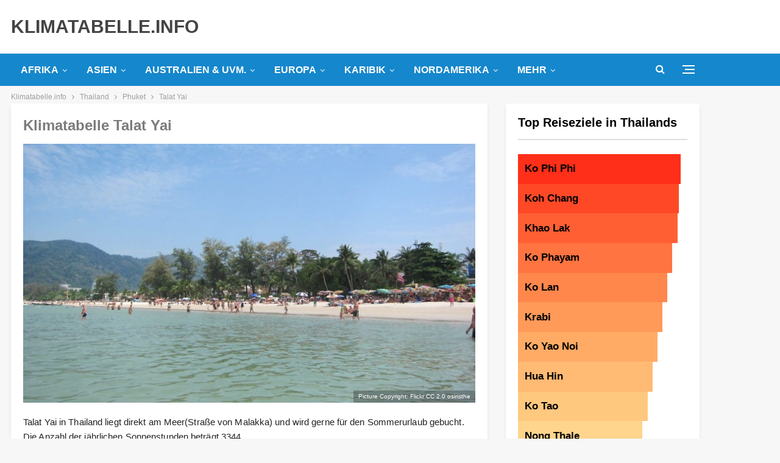

--- FILE ---
content_type: text/html; charset=UTF-8
request_url: https://www.klimatabelle.info/asien/thailand/phuket/talat-yai
body_size: 46270
content:
	<!DOCTYPE html>
		<!--[if IE 8]>
	<html class="ie ie8" lang="de"> <![endif]-->
	<!--[if IE 9]>
	<html class="ie ie9" lang="de"> <![endif]-->
	<!--[if gt IE 9]><!-->
<html lang="de"> <!--<![endif]-->
	<head>
				<meta charset="UTF-8">
		<meta http-equiv="X-UA-Compatible" content="IE=edge">
		<meta name="viewport" content="width=device-width, initial-scale=1.0">
		<link rel="pingback" href="https://www.klimatabelle.info/xmlrpc.php"/>

		<meta name='robots' content='index, follow, max-image-preview:large, max-snippet:-1, max-video-preview:-1' />
<script type="text/javascript" id="wpp-js" src="https://www.klimatabelle.info/wp-content/plugins/wordpress-popular-posts/assets/js/wpp.min.js" data-sampling="0" data-sampling-rate="1" data-api-url="https://www.klimatabelle.info/wp-json/wordpress-popular-posts" data-post-id="11584" data-token="b099845507" data-lang="0" data-debug="0"></script>

	<!-- This site is optimized with the Yoast SEO plugin v24.2 - https://yoast.com/wordpress/plugins/seo/ -->
	<title>Klimatabelle Talat Yai: Klima, Temperatur &amp; Wetter für Talat Yai</title><link rel="preload" data-rocket-preload as="font" href="https://www.klimatabelle.info/wp-content/themes/publisher/includes/libs/better-framework/assets/fonts/fontawesome-webfont.woff2?v=4.7.0" crossorigin><style id="wpr-usedcss">img.emoji{display:inline!important;border:none!important;box-shadow:none!important;height:1em!important;width:1em!important;margin:0 .07em!important;vertical-align:-.1em!important;background:0 0!important;padding:0!important}:root{--wp--preset--aspect-ratio--square:1;--wp--preset--aspect-ratio--4-3:4/3;--wp--preset--aspect-ratio--3-4:3/4;--wp--preset--aspect-ratio--3-2:3/2;--wp--preset--aspect-ratio--2-3:2/3;--wp--preset--aspect-ratio--16-9:16/9;--wp--preset--aspect-ratio--9-16:9/16;--wp--preset--color--black:#000000;--wp--preset--color--cyan-bluish-gray:#abb8c3;--wp--preset--color--white:#ffffff;--wp--preset--color--pale-pink:#f78da7;--wp--preset--color--vivid-red:#cf2e2e;--wp--preset--color--luminous-vivid-orange:#ff6900;--wp--preset--color--luminous-vivid-amber:#fcb900;--wp--preset--color--light-green-cyan:#7bdcb5;--wp--preset--color--vivid-green-cyan:#00d084;--wp--preset--color--pale-cyan-blue:#8ed1fc;--wp--preset--color--vivid-cyan-blue:#0693e3;--wp--preset--color--vivid-purple:#9b51e0;--wp--preset--gradient--vivid-cyan-blue-to-vivid-purple:linear-gradient(135deg,rgba(6, 147, 227, 1) 0%,rgb(155, 81, 224) 100%);--wp--preset--gradient--light-green-cyan-to-vivid-green-cyan:linear-gradient(135deg,rgb(122, 220, 180) 0%,rgb(0, 208, 130) 100%);--wp--preset--gradient--luminous-vivid-amber-to-luminous-vivid-orange:linear-gradient(135deg,rgba(252, 185, 0, 1) 0%,rgba(255, 105, 0, 1) 100%);--wp--preset--gradient--luminous-vivid-orange-to-vivid-red:linear-gradient(135deg,rgba(255, 105, 0, 1) 0%,rgb(207, 46, 46) 100%);--wp--preset--gradient--very-light-gray-to-cyan-bluish-gray:linear-gradient(135deg,rgb(238, 238, 238) 0%,rgb(169, 184, 195) 100%);--wp--preset--gradient--cool-to-warm-spectrum:linear-gradient(135deg,rgb(74, 234, 220) 0%,rgb(151, 120, 209) 20%,rgb(207, 42, 186) 40%,rgb(238, 44, 130) 60%,rgb(251, 105, 98) 80%,rgb(254, 248, 76) 100%);--wp--preset--gradient--blush-light-purple:linear-gradient(135deg,rgb(255, 206, 236) 0%,rgb(152, 150, 240) 100%);--wp--preset--gradient--blush-bordeaux:linear-gradient(135deg,rgb(254, 205, 165) 0%,rgb(254, 45, 45) 50%,rgb(107, 0, 62) 100%);--wp--preset--gradient--luminous-dusk:linear-gradient(135deg,rgb(255, 203, 112) 0%,rgb(199, 81, 192) 50%,rgb(65, 88, 208) 100%);--wp--preset--gradient--pale-ocean:linear-gradient(135deg,rgb(255, 245, 203) 0%,rgb(182, 227, 212) 50%,rgb(51, 167, 181) 100%);--wp--preset--gradient--electric-grass:linear-gradient(135deg,rgb(202, 248, 128) 0%,rgb(113, 206, 126) 100%);--wp--preset--gradient--midnight:linear-gradient(135deg,rgb(2, 3, 129) 0%,rgb(40, 116, 252) 100%);--wp--preset--font-size--small:13px;--wp--preset--font-size--medium:20px;--wp--preset--font-size--large:36px;--wp--preset--font-size--x-large:42px;--wp--preset--spacing--20:0.44rem;--wp--preset--spacing--30:0.67rem;--wp--preset--spacing--40:1rem;--wp--preset--spacing--50:1.5rem;--wp--preset--spacing--60:2.25rem;--wp--preset--spacing--70:3.38rem;--wp--preset--spacing--80:5.06rem;--wp--preset--shadow--natural:6px 6px 9px rgba(0, 0, 0, .2);--wp--preset--shadow--deep:12px 12px 50px rgba(0, 0, 0, .4);--wp--preset--shadow--sharp:6px 6px 0px rgba(0, 0, 0, .2);--wp--preset--shadow--outlined:6px 6px 0px -3px rgba(255, 255, 255, 1),6px 6px rgba(0, 0, 0, 1);--wp--preset--shadow--crisp:6px 6px 0px rgba(0, 0, 0, 1)}:where(.is-layout-flex){gap:.5em}:where(.is-layout-grid){gap:.5em}:where(.wp-block-post-template.is-layout-flex){gap:1.25em}:where(.wp-block-post-template.is-layout-grid){gap:1.25em}:where(.wp-block-columns.is-layout-flex){gap:2em}:where(.wp-block-columns.is-layout-grid){gap:2em}:root :where(.wp-block-pullquote){font-size:1.5em;line-height:1.6}body{margin:0}canvas,progress,video{display:inline-block;vertical-align:baseline}[hidden],template{display:none}a{background-color:transparent}a:active,a:hover{outline:0}code{font-family:monospace,monospace;font-size:1em}button{overflow:visible}button,select{text-transform:none}button[disabled],html input[disabled]{cursor:default}button::-moz-focus-inner,input::-moz-focus-inner{border:0;padding:0}input[type=checkbox],input[type=radio]{box-sizing:border-box;padding:0}input[type=number]::-webkit-inner-spin-button,input[type=number]::-webkit-outer-spin-button{height:auto}fieldset{border:1px solid silver;margin:0 2px;padding:.35em .625em .75em}legend{border:0;padding:0}textarea{overflow:auto}optgroup{font-weight:700}table{border-collapse:collapse;border-spacing:0}@media print{*,:after,:before{background:0 0!important;color:#000!important;box-shadow:none!important;text-shadow:none!important}a,a:visited{text-decoration:underline}a[href]:after{content:" (" attr(href) ")"}a[href^="#"]:after{content:""}thead{display:table-header-group}img,tr{page-break-inside:avoid}img{max-width:100%!important}h2,h3,p{orphans:3;widows:3}h2,h3{page-break-after:avoid}select{background:#fff!important}.btn>.caret,.dropup>.btn>.caret{border-top-color:#000!important}.label{border:1px solid #000}.table{border-collapse:collapse!important}.table td,.table th{background-color:#fff!important}}*{-webkit-box-sizing:border-box;-moz-box-sizing:border-box;box-sizing:border-box}:after,:before{-webkit-box-sizing:border-box;-moz-box-sizing:border-box;box-sizing:border-box}body{font-family:"Helvetica Neue",Helvetica,Arial,sans-serif;font-size:14px;line-height:1.42857143;color:#333;background-color:#fff}a{color:#444;text-decoration:none}a:focus,a:hover{color:#e44e4f;text-decoration:underline}a:focus{outline:dotted thin;outline:-webkit-focus-ring-color auto 5px;outline-offset:-2px}img{vertical-align:middle}code{font-family:Menlo,Monaco,Consolas,"Courier New",monospace}code{padding:2px 4px;font-size:90%;color:#c7254e;background-color:#f9f2f4;border-radius:4px}@media (min-width:768px){.col-sm-3,.col-sm-4,.col-sm-6,.col-sm-8{float:left}.col-sm-8{width:66.66666667%}.col-sm-6{width:50%}.col-sm-4{width:33.33333333%}.col-sm-3{width:25%}}table{background-color:transparent}caption{padding-top:8px;padding-bottom:8px;color:#777;text-align:left}.table{width:100%;max-width:100%;margin-bottom:20px}.table>tbody>tr>td,.table>tbody>tr>th,.table>thead>tr>td,.table>thead>tr>th{padding:8px;line-height:1.42857143;vertical-align:top;border-top:1px solid #ddd}.table>thead>tr>th{vertical-align:bottom;border-bottom:2px solid #ddd}.table>caption+thead>tr:first-child>td,.table>caption+thead>tr:first-child>th,.table>colgroup+thead>tr:first-child>td,.table>colgroup+thead>tr:first-child>th,.table>thead:first-child>tr:first-child>td,.table>thead:first-child>tr:first-child>th{border-top:0}.table>tbody+tbody{border-top:2px solid #ddd}.table .table{background-color:#fff}table td[class*=col-],table th[class*=col-]{position:static;float:none;display:table-cell}.table>tbody>tr.active>td,.table>tbody>tr.active>th,.table>tbody>tr>td.active,.table>tbody>tr>th.active,.table>thead>tr.active>td,.table>thead>tr.active>th,.table>thead>tr>td.active,.table>thead>tr>th.active{background-color:#f5f5f5}.table>tbody>tr.success>td,.table>tbody>tr.success>th,.table>tbody>tr>td.success,.table>tbody>tr>th.success,.table>thead>tr.success>td,.table>thead>tr.success>th,.table>thead>tr>td.success,.table>thead>tr>th.success{background-color:#dff0d8}.table>tbody>tr.warning>td,.table>tbody>tr.warning>th,.table>tbody>tr>td.warning,.table>tbody>tr>th.warning,.table>thead>tr.warning>td,.table>thead>tr.warning>th,.table>thead>tr>td.warning,.table>thead>tr>th.warning{background-color:#fcf8e3}fieldset{padding:0;margin:0;border:0;min-width:0}legend{display:block;width:100%;padding:0;margin-bottom:20px;font-size:21px;line-height:inherit;color:#333;border:0;border-bottom:1px solid #e5e5e5}label{display:inline-block;max-width:100%;margin-bottom:5px;font-weight:700}input[type=checkbox],input[type=radio]{margin:4px 0 0;line-height:normal}input[type=file]{display:block}select[multiple],select[size]{height:auto}input[type=checkbox]:focus,input[type=file]:focus,input[type=radio]:focus{outline:dotted thin;outline:-webkit-focus-ring-color auto 5px;outline-offset:-2px}output{display:block;padding-top:7px;font-size:14px;line-height:1.42857143;color:#555}input[type=search]{-webkit-appearance:none}.checkbox,.radio{position:relative;display:block;margin-top:10px;margin-bottom:10px}.checkbox label,.radio label{min-height:20px;padding-left:20px;margin-bottom:0;font-weight:400;cursor:pointer}.checkbox input[type=checkbox],.radio input[type=radio]{position:absolute;margin-left:-20px}.checkbox+.checkbox,.radio+.radio{margin-top:-5px}fieldset[disabled] input[type=checkbox],fieldset[disabled] input[type=radio],input[type=checkbox].disabled,input[type=checkbox][disabled],input[type=radio].disabled,input[type=radio][disabled]{cursor:not-allowed}.checkbox.disabled label,.radio.disabled label,fieldset[disabled] .checkbox label,fieldset[disabled] .radio label{cursor:not-allowed}.btn{display:inline-block;margin-bottom:0;font-weight:400;text-align:center;vertical-align:middle;touch-action:manipulation;cursor:pointer;background-image:none;border:1px solid transparent;white-space:nowrap;padding:6px 12px;font-size:14px;line-height:1.42857143;border-radius:4px;-webkit-user-select:none;-moz-user-select:none;-ms-user-select:none;user-select:none}.btn.active.focus,.btn.active:focus,.btn.focus,.btn:active.focus,.btn:active:focus,.btn:focus{outline:dotted thin;outline:-webkit-focus-ring-color auto 5px;outline-offset:-2px}.btn.focus,.btn:focus,.btn:hover{color:#333;text-decoration:none}.btn.active,.btn:active{outline:0;background-image:none;-webkit-box-shadow:inset 0 3px 5px rgba(0,0,0,.125);box-shadow:inset 0 3px 5px rgba(0,0,0,.125)}.btn.disabled,.btn[disabled],fieldset[disabled] .btn{cursor:not-allowed;pointer-events:none;opacity:.65;-webkit-box-shadow:none;box-shadow:none}.fade{opacity:0;-webkit-transition:opacity .15s linear;-o-transition:opacity .15s linear;transition:opacity .15s linear}.fade.in{opacity:1}.collapse{display:none;visibility:hidden}.collapse.in{display:block;visibility:visible}tr.collapse.in{display:table-row}tbody.collapse.in{display:table-row-group}.collapsing{position:relative;height:0;overflow:hidden;-webkit-transition-property:height,visibility;transition-property:height,visibility;-webkit-transition-duration:.35s;transition-duration:.35s;-webkit-transition-timing-function:ease;transition-timing-function:ease}.caret{display:inline-block;width:0;height:0;margin-left:2px;vertical-align:middle;border-top:4px solid;border-right:4px solid transparent;border-left:4px solid transparent}.dropdown{position:relative}.dropdown-toggle:focus{outline:0}.dropdown-menu{position:absolute;top:100%;left:0;z-index:1000;display:none;float:left;min-width:160px;padding:5px 0;margin:2px 0 0;list-style:none;font-size:14px;text-align:left;background-color:#fff;border:1px solid #ccc;border:1px solid rgba(0,0,0,.15);border-radius:4px;-webkit-box-shadow:0 6px 12px rgba(0,0,0,.175);box-shadow:0 6px 12px rgba(0,0,0,.175);background-clip:padding-box}.dropdown-menu.pull-right{right:0;left:auto}.dropdown-menu>li>a{display:block;padding:3px 20px;clear:both;font-weight:400;line-height:1.42857143;color:#333;white-space:nowrap}.dropdown-menu>li>a:focus,.dropdown-menu>li>a:hover{text-decoration:none;color:#262626;background-color:#f5f5f5}.dropdown-menu>.active>a,.dropdown-menu>.active>a:focus,.dropdown-menu>.active>a:hover{color:#fff;text-decoration:none;outline:0;background-color:#e44e4f}.dropdown-menu>.disabled>a,.dropdown-menu>.disabled>a:focus,.dropdown-menu>.disabled>a:hover{color:#777}.dropdown-menu>.disabled>a:focus,.dropdown-menu>.disabled>a:hover{text-decoration:none;background-color:transparent;background-image:none;cursor:not-allowed}.open>.dropdown-menu{display:block}.open>a{outline:0}.dropdown-backdrop{position:fixed;left:0;right:0;bottom:0;top:0;z-index:990}.pull-right>.dropdown-menu{right:0;left:auto}.dropup .caret{border-top:0;border-bottom:4px solid;content:""}.dropup .dropdown-menu{top:auto;bottom:100%;margin-bottom:1px}.nav>li>a:focus,.nav>li>a:hover{text-decoration:none;background-color:#eee}.nav>li.disabled>a{color:#777}.nav>li.disabled>a:focus,.nav>li.disabled>a:hover{color:#777;text-decoration:none;background-color:transparent;cursor:not-allowed}.nav .open>a,.nav .open>a:focus,.nav .open>a:hover{background-color:#eee;border-color:#444}.nav>li>a>img{max-width:none}.navbar-nav{margin:7.5px -15px}.navbar-nav>li>a{padding-top:10px;padding-bottom:10px;line-height:20px}@media (max-width:767px){.navbar-nav .open .dropdown-menu{position:static;float:none;width:auto;margin-top:0;background-color:transparent;border:0;box-shadow:none}.navbar-nav .open .dropdown-menu>li>a{padding:5px 15px 5px 25px}.navbar-nav .open .dropdown-menu>li>a{line-height:20px}.navbar-nav .open .dropdown-menu>li>a:focus,.navbar-nav .open .dropdown-menu>li>a:hover{background-image:none}}@media (min-width:768px){.navbar-nav{float:left;margin:0}.navbar-nav>li{float:left}.navbar-nav>li>a{padding-top:15px;padding-bottom:15px}}.navbar-nav>li>.dropdown-menu{margin-top:0;border-top-right-radius:0;border-top-left-radius:0}.label{display:inline;padding:.2em .6em .3em;font-size:75%;font-weight:700;line-height:1;color:#fff;text-align:center;white-space:nowrap;vertical-align:baseline;border-radius:.25em}a.label:focus,a.label:hover{color:#fff;text-decoration:none;cursor:pointer}.label:empty{display:none}.btn .label{position:relative;top:-1px}.alert{padding:15px;margin-bottom:20px;border:1px solid transparent;border-radius:4px}.alert h4{margin-top:0;color:inherit}.alert>p,.alert>ul{margin-bottom:0}.alert>p+p{margin-top:5px}.progress{overflow:hidden;height:20px;margin-bottom:20px;background-color:#f5f5f5;border-radius:4px;-webkit-box-shadow:inset 0 1px 2px rgba(0,0,0,.1);box-shadow:inset 0 1px 2px rgba(0,0,0,.1)}.panel{margin-bottom:20px;background-color:#fff;border:1px solid transparent;border-radius:4px;-webkit-box-shadow:0 1px 1px rgba(0,0,0,.05);box-shadow:0 1px 1px rgba(0,0,0,.05)}.panel-heading{padding:10px 15px;border-bottom:1px solid transparent;border-top-right-radius:3px;border-top-left-radius:3px}.panel-heading>.dropdown .dropdown-toggle{color:inherit}.panel>.panel-collapse>.table,.panel>.table{margin-bottom:0}.panel>.panel-collapse>.table caption,.panel>.table caption{padding-left:15px;padding-right:15px}.panel>.table:first-child{border-top-right-radius:3px;border-top-left-radius:3px}.panel>.table:first-child>tbody:first-child>tr:first-child,.panel>.table:first-child>thead:first-child>tr:first-child{border-top-left-radius:3px;border-top-right-radius:3px}.panel>.table:first-child>tbody:first-child>tr:first-child td:first-child,.panel>.table:first-child>tbody:first-child>tr:first-child th:first-child,.panel>.table:first-child>thead:first-child>tr:first-child td:first-child,.panel>.table:first-child>thead:first-child>tr:first-child th:first-child{border-top-left-radius:3px}.panel>.table:first-child>tbody:first-child>tr:first-child td:last-child,.panel>.table:first-child>tbody:first-child>tr:first-child th:last-child,.panel>.table:first-child>thead:first-child>tr:first-child td:last-child,.panel>.table:first-child>thead:first-child>tr:first-child th:last-child{border-top-right-radius:3px}.panel>.table:last-child{border-bottom-right-radius:3px;border-bottom-left-radius:3px}.panel>.table:last-child>tbody:last-child>tr:last-child{border-bottom-left-radius:3px;border-bottom-right-radius:3px}.panel>.table:last-child>tbody:last-child>tr:last-child td:first-child,.panel>.table:last-child>tbody:last-child>tr:last-child th:first-child{border-bottom-left-radius:3px}.panel>.table:last-child>tbody:last-child>tr:last-child td:last-child,.panel>.table:last-child>tbody:last-child>tr:last-child th:last-child{border-bottom-right-radius:3px}.panel>.table>tbody:first-child>tr:first-child td,.panel>.table>tbody:first-child>tr:first-child th{border-top:0}.modal-open{overflow:hidden}.modal-dialog{position:relative;width:auto;margin:10px}.modal-content{position:relative;background-color:#fff;border:1px solid #999;border:1px solid rgba(0,0,0,.2);border-radius:6px;-webkit-box-shadow:0 3px 9px rgba(0,0,0,.5);box-shadow:0 3px 9px rgba(0,0,0,.5);background-clip:padding-box;outline:0}.modal-scrollbar-measure{position:absolute;top:-9999px;width:50px;height:50px;overflow:scroll}@media (min-width:768px){.modal-dialog{width:600px;margin:30px auto}.modal-content{-webkit-box-shadow:0 5px 15px rgba(0,0,0,.5);box-shadow:0 5px 15px rgba(0,0,0,.5)}}.tooltip{position:absolute;z-index:1070;display:block;visibility:visible;font-size:12px;line-height:1.4;opacity:0}.tooltip.in{opacity:.9}.tooltip.top{margin-top:-3px;padding:5px 0}.tooltip.right{margin-left:3px;padding:0 5px}.tooltip.bottom{margin-top:3px;padding:5px 0}.tooltip.left{margin-left:-3px;padding:0 5px}.tooltip-inner{max-width:200px;padding:3px 8px;color:#fff;text-align:center;text-decoration:none;background-color:#000;border-radius:4px}.tooltip-arrow{position:absolute;width:0;height:0;border-color:transparent;border-style:solid}.tooltip.top .tooltip-arrow{bottom:0;left:50%;margin-left:-5px;border-width:5px 5px 0;border-top-color:#000}.tooltip.right .tooltip-arrow{top:50%;left:0;margin-top:-5px;border-width:5px 5px 5px 0;border-right-color:#000}.tooltip.left .tooltip-arrow{top:50%;right:0;margin-top:-5px;border-width:5px 0 5px 5px;border-left-color:#000}.tooltip.bottom .tooltip-arrow{top:0;left:50%;margin-left:-5px;border-width:0 5px 5px;border-bottom-color:#000}.popover{position:absolute;top:0;left:0;z-index:1060;display:none;max-width:276px;padding:1px;font-size:14px;font-weight:400;line-height:1.42857143;text-align:left;background-color:#fff;background-clip:padding-box;border:1px solid #ccc;border:1px solid rgba(0,0,0,.2);border-radius:6px;-webkit-box-shadow:0 5px 10px rgba(0,0,0,.2);box-shadow:0 5px 10px rgba(0,0,0,.2);white-space:normal}.popover.top{margin-top:-10px}.popover.right{margin-left:10px}.popover.bottom{margin-top:10px}.popover.left{margin-left:-10px}.popover-title{margin:0;padding:8px 14px;font-size:14px;background-color:#f7f7f7;border-bottom:1px solid #ebebeb;border-radius:5px 5px 0 0}.popover-content{padding:9px 14px}.popover>.arrow,.popover>.arrow:after{position:absolute;display:block;width:0;height:0;border-color:transparent;border-style:solid}.popover>.arrow{border-width:11px}.popover>.arrow:after{border-width:10px;content:""}.popover.top>.arrow{left:50%;margin-left:-11px;border-bottom-width:0;border-top-color:#999;border-top-color:rgba(0,0,0,.25);bottom:-11px}.popover.top>.arrow:after{content:" ";bottom:1px;margin-left:-10px;border-bottom-width:0;border-top-color:#fff}.popover.right>.arrow{top:50%;left:-11px;margin-top:-11px;border-left-width:0;border-right-color:#999;border-right-color:rgba(0,0,0,.25)}.popover.right>.arrow:after{content:" ";left:1px;bottom:-10px;border-left-width:0;border-right-color:#fff}.popover.bottom>.arrow{left:50%;margin-left:-11px;border-top-width:0;border-bottom-color:#999;border-bottom-color:rgba(0,0,0,.25);top:-11px}.popover.bottom>.arrow:after{content:" ";top:1px;margin-left:-10px;border-top-width:0;border-bottom-color:#fff}.popover.left>.arrow{top:50%;right:-11px;margin-top:-11px;border-right-width:0;border-left-color:#999;border-left-color:rgba(0,0,0,.25)}.popover.left>.arrow:after{content:" ";right:1px;border-right-width:0;border-left-color:#fff;bottom:-10px}.pull-right{float:right!important}.hide{display:none!important}.show{display:block!important}.hidden{display:none!important;visibility:hidden!important}@-ms-viewport{width:device-width}.fotorama__video iframe{position:absolute;width:100%;height:100%;top:0;right:0;left:0;bottom:0}.fotorama{min-width:1px;overflow:hidden}.fotorama:not(.fotorama--unobtrusive)>:not(:first-child){display:none}.fullscreen{width:100%!important;height:100%!important;max-width:100%!important;max-height:100%!important;margin:0!important;padding:0!important;overflow:hidden!important;background:#000}.fotorama__nav--thumbs{display:block}.fotorama__video{top:32px;right:0;bottom:0;left:0;position:absolute;z-index:10}.bs-pinning-wrapper{position:relative}.bs-pinning-block{left:0;right:0;top:0;z-index:9980;position:fixed!important}.bs-pinning-block.smart{-moz-transition:.3s;-webkit-transition:.3s;transition:.3s all}.bs-pinning-block.normal{position:inherit!important}.bs-pinning-block.pinned{-moz-box-shadow:0 0 6px rgba(0,0,0,.3);-webkit-box-shadow:0 0 6px rgba(0,0,0,.3);box-shadow:0 0 6px rgba(0,0,0,.3)}.bs-pinning-block.unpinned{-moz-transform:translateY(-100%);-webkit-transform:translateY(-100%);transform:translateY(-100%)}.bs-pinning-block.unpinned-no-transition{transition:none}.better-slider a:active,.better-slider a:focus{outline:0}.better-control-nav,.better-control-nav li,.better-slider .slides{margin:0!important;padding:0;list-style:none}.better-slider{margin:0;padding:0;overflow:hidden}.better-slider .slides>li{display:none;-webkit-backface-visibility:hidden}.better-slider .slides .slide{position:relative}.better-slider .slides img{width:100%;height:auto;display:block}.better-slider .slides:after{content:"\0020";display:block;clear:both;visibility:hidden;line-height:0;height:0}* html .better-slider .slides{height:1%}.no-js .better-slider .slides>li:first-child{display:block}.better-slider{margin:0;position:relative;zoom:1;height:auto;direction:ltr}.better-slider .slides{zoom:1}.better-slider .slides li .caption{position:absolute;bottom:0;width:100%;margin:0;padding:30px 15px 15px;background:-moz-linear-gradient(top,rgba(0,0,0,0) 0,rgba(0,0,0,.65) 100%);background:-webkit-gradient(linear,left top,left bottom,color-stop(0,rgba(0,0,0,0)),color-stop(100%,rgba(0,0,0,.65)));background:-webkit-linear-gradient(top,rgba(0,0,0,0) 0,rgba(0,0,0,.65) 100%);background:-o-linear-gradient(top,rgba(0,0,0,0) 0,rgba(0,0,0,.65) 100%);background:-ms-linear-gradient(top,rgba(0,0,0,0) 0,rgba(0,0,0,.65) 100%);background:linear-gradient(to bottom,rgba(0,0,0,0) 0,rgba(0,0,0,.65) 100%);color:#fff;text-shadow:0 1px 0 rgba(0,0,0,.77)}.better-control-nav{color:#000;text-align:center;padding:0;margin:0}.better-control-nav li{display:inline-block;margin:0 3px!important;vertical-align:bottom;position:relative}.better-control-nav li a{display:block;text-indent:-9999px;overflow:hidden;height:10px;width:10px;border-radius:50%;background-color:#bcbcbc;cursor:pointer}.better-control-nav li:hover a{background-color:#e44e4f}.better-control-nav.square li a{height:10px;width:10px;border-radius:0}:root{--publisher-system-font:-apple-system,BlinkMacSystemFont,"Segoe UI","Roboto","Oxygen-Sans","Ubuntu","Cantarell","Helvetica Neue",sans-serif;--publisher-primary-color:#0080ce;--publisher-menu-height:calc(1px - 1px);--wp-adminbar-height:calc(1px - 1px)}::selection{color:#fff;text-shadow:none}::-moz-selection{color:#fff;text-shadow:none}.heading-typo,.site-header .site-branding .logo,h1,h2,h3,h4{color:#2d2d2d}h1,h2,h3,h4{line-height:1.3}h1{font-size:34px}.container,.content-wrap,.site-footer.boxed,body.boxed .main-wrap{max-width:var(--publisher-site-width);width:100%}@media only screen and (max-width:668px){.layout-2-col{margin-top:20px!important}}code{padding:4px 6px;font-size:90%;color:inherit;background-color:#eaeaea;border-radius:0}a:focus{color:inherit}a,a:focus,a:hover{text-decoration:none;-webkit-transition:.07s;-moz-transition:.07s;-o-transition:.07s;transition:all .07s ease}input[type=number],input[type=password],input[type=search],input[type=text],input[type=url],textarea{height:36px;width:100%;padding:6px 12px;font-size:14px;line-height:1.42857143;color:#555;background-color:#fff;background-image:none;border:1px solid #ccc;border-radius:0;-webkit-box-shadow:inset 0 1px 1px rgba(0,0,0,.075);box-shadow:inset 0 1px 1px rgba(0,0,0,.075);-webkit-transition:border-color .15s ease-in-out,box-shadow .15s ease-in-out;-o-transition:border-color .15s ease-in-out,box-shadow .15s ease-in-out;transition:border-color ease-in-out .15s,box-shadow ease-in-out .15s}textarea{display:block;width:100%;height:auto;background-color:#fff}input[type=number]:focus,input[type=password]:focus,input[type=search]:focus,input[type=text]:focus,input[type=url]:focus,textarea:focus{outline:0}.btn,button,html input[type=button],input[type=button],input[type=submit]{border:none;color:#fff;border-radius:0;outline:0;height:auto;line-height:1.4;padding:8px 12px;vertical-align:middle;text-transform:uppercase!important;-webkit-transition:.3s;-moz-transition:.3s;-o-transition:.3s;transition:all .3s ease;max-width:100%;white-space:normal}.entry-content .btn,.entry-content .btn a,.entry-content button,.entry-content html input[type=button],.entry-content input[type=button],.entry-content input[type=submit]{color:#fff}.btn:focus,.btn:hover,button:focus,button:hover,html input[type=button]:focus,html input[type=button]:hover,input[type=button]:focus,input[type=button]:hover,input[type=submit]:focus,input[type=submit]:hover{opacity:.85}ul.menu li.bs-flip-children{direction:rtl}ul.menu li.bs-flip-children .sub-menu,ul.menu li.bs-flip-children a{direction:ltr}ul.menu>li .sub-menu .sub-menu{left:99.4%;top:0!important}ul.menu li.bs-flip-children .sub-menu .sub-menu{left:-99.4%}ul.menu>li li:hover>.sub-menu{display:block}ul.menu li.menu-have-icon>a>.bf-icon{margin-right:6px;display:inline-block}ul.menu .sub-menu>li.menu-item-has-children>a:after{position:absolute;right:10px;top:5px;content:'\f105'}ul.menu li.bs-flip-children .sub-menu>li.menu-item-has-children>a:after{content:'\f104';left:10px;right:auto;margin-right:8px;margin-left:0}ul.menu.menu li.bs-flip-children .sub-menu a{text-align:right}ul.menu .sub-menu .sub-menu>li.menu-item-has-children>a:after{content:'\f0da'}ul.menu li.menu-have-icon .bf-icon{margin-right:10px}ul.menu .sub-menu>li>a{display:block;border-bottom:1px solid rgba(0,0,0,.04)}ul.menu .mega-menu,ul.menu .sub-menu{z-index:-1;-webkit-transition:.3s cubic-bezier(.55, -.01, .19, .98);-moz-transition:.3s cubic-bezier(.55, -.01, .19, .98);-ms-transition:.3s cubic-bezier(.55, -.01, .19, .98);-o-transition:.3s cubic-bezier(.55, -.01, .19, .98);transition:.3s cubic-bezier(.55, -.01, .19, .98) 0s;display:none;visibility:hidden}ul.menu.bsm-initialized .mega-menu,ul.menu.bsm-initialized .sub-menu{display:block}ul.menu.bsm-pure li:hover>.mega-menu,ul.menu.bsm-pure li:hover>.sub-menu{visibility:visible!important;z-index:9999!important;opacity:1!important;display:block!important}ul.menu.bsm-initialized li.bsm-enter>.mega-menu,ul.menu.bsm-initialized li.bsm-enter>.sub-menu{visibility:visible;z-index:9999}ul.menu.bsm-initialized li.bsm-leave>.mega-menu,ul.menu.bsm-initialized li.bsm-leave>.sub-menu{display:none}ul.menu.bsm-initialized li.menu-item-has-children.better-anim-fade>.mega-menu,ul.menu.bsm-initialized li.menu-item-has-children.better-anim-fade>.sub-menu{opacity:0}ul.menu.bsm-initialized li.menu-item-has-children.better-anim-fade.bsm-enter>.mega-menu,ul.menu.bsm-initialized li.menu-item-has-children.better-anim-fade.bsm-enter>.sub-menu{opacity:1}.main-menu-wrapper.bs-pinning-block.pinned{box-shadow:none}.site-header .site-branding .logo img{max-width:100%}.site-header>.header-inner>.container{position:relative}.header-style-2.site-header.boxed .menu-action-buttons{bottom:-3px}.site-header .main-menu-container.search-open .menu-action-buttons,.site-header .search-container.open{width:100%}.site-header .main-menu-wrapper .main-menu-container.search-open .main-menu{opacity:0;pointer-events:none}.site-header .search-container.open{width:100%}.site-header .off-canvas-menu-icon-container+.search-container.open{position:absolute;left:0;top:0;right:0;padding:0}.site-header .main-menu-container.search-open .off-canvas-menu-icon-container+.search-container .search-handler{margin-right:38px}.site-header .search-container .search-handler,.site-header .shop-cart-container .cart-handler{position:absolute;right:3px;top:50%;margin-top:-15px;z-index:100;width:37px;height:26px;line-height:26px;text-align:center;display:inline-block;font-size:15px;color:#434343;cursor:pointer;-webkit-transition:color .3s;-moz-transition:color .3s;-o-transition:color .3s;transition:color .3s ease}.site-header .search-container.open .search-box{display:block}.site-header .shop-cart-container .cart-handler{-webkit-transition:.3s;-moz-transition:.3s;-o-transition:.3s;transition:all .3s ease;font-size:17px;white-space:nowrap}.site-header .shop-cart-container .cart-handler *{white-space:inherit}.site-header .main-menu-container.search-open .shop-cart-container{display:none}.site-header .shop-cart-container .cart-handler .cart-count{display:inline-block;line-height:18px;min-width:18px;padding:0 4px;font-size:12px;font-weight:bolder;color:#fff;margin-left:1px;vertical-align:middle;border-radius:33px;font-family:sans-serif;text-align:center}.site-header .shop-cart-container a.remove{display:inline-block;float:left;margin-right:4px;font-size:14px;margin-top:4px}.off-canvas-menu-icon{width:20px;height:20px;display:inline-block;vertical-align:middle;cursor:pointer;line-height:20px;text-align:center}.off-canvas-menu-icon .off-canvas-menu-icon-el{margin:9px 0 0;width:16px;cursor:pointer;height:2px;display:inline-block;vertical-align:top;position:relative;background:#313131;-webkit-transition:.38s cubic-bezier(.55, -.01, .19, .98);-moz-transition:.38s cubic-bezier(.55, -.01, .19, .98);-o-transition:.38s cubic-bezier(.55, -.01, .19, .98);transition:.38s cubic-bezier(.55, -.01, .19, .98) 0s}.off-canvas-menu-icon .off-canvas-menu-icon-el:after,.off-canvas-menu-icon .off-canvas-menu-icon-el:before{content:'';display:inline-block;background:#313131;width:20px;height:2px;position:absolute;top:-6px;-webkit-transition:.38s cubic-bezier(.55, -.01, .19, .98);-moz-transition:.38s cubic-bezier(.55, -.01, .19, .98);-o-transition:.38s cubic-bezier(.55, -.01, .19, .98);transition:.38s cubic-bezier(.55, -.01, .19, .98) 0s}.off-canvas-menu-icon:hover .off-canvas-menu-icon-el:before,.off-canvas-menu-open .off-canvas-menu-icon .off-canvas-menu-icon-el:before{top:-8px}.off-canvas-menu-icon:hover .off-canvas-menu-icon-el:after,.off-canvas-menu-open .off-canvas-menu-icon .off-canvas-menu-icon-el:after{top:8px}.off-canvas-container .canvas-close{position:absolute;width:18px;height:18px;top:23px;right:18px;cursor:pointer;z-index:1}.off-canvas-inner .canvas-close i,.off-canvas-inner .canvas-close:after,.off-canvas-inner .canvas-close:before{position:absolute;width:18px;height:2px;content:'';display:inline-block;background:#a8a8a8;left:0;top:7px;margin-top:0;border-radius:14px;transition:.38s cubic-bezier(.55, -.01, .19, .98) 0s}.off-canvas-inner .canvas-close:hover i,.off-canvas-inner .canvas-close:hover:after,.off-canvas-inner .canvas-close:hover:before{background:#111}.off-canvas-container.left .canvas-close.open:before,.off-canvas-container.left .canvas-close:hover:before{width:10px;left:0;top:10px}.off-canvas-container.left .canvas-close.open:after,.off-canvas-container.left .canvas-close:hover:after{width:10px;left:0;top:4px}.off-canvas-container.left .canvas-close.open:hover i,.off-canvas-container.left .canvas-close:hover i{width:16px;visibility:visible;position:absolute;right:50%;margin-right:-8px}.off-canvas-container.right .canvas-close.open:before,.off-canvas-container.right .canvas-close:hover:before{width:10px;right:0;left:auto;top:4px}.off-canvas-container.right .canvas-close.open:after,.off-canvas-container.right .canvas-close:hover:after{width:10px;right:0;left:auto;top:10px}.off-canvas-container.right .canvas-close.open:hover i,.off-canvas-container.right .canvas-close:hover i{width:16px;visibility:visible;position:absolute;left:50%;margin-left:-8px;right:auto;margin-right:auto}.main-menu.menu .sub-menu>li:hover>a{color:#fff}.main-menu.menu .sub-menu>li.menu-item-has-children>a:after{top:7px}.main-menu.menu .sub-menu>li>a{border-bottom:1px solid rgba(0,0,0,.04)}.main-menu.menu .sub-menu .sub-menu>li>a{border-bottom:1px solid rgba(0,0,0,.06)}.main-menu.menu>li>a:before{content:'';display:block;width:20%;height:3px;position:absolute;bottom:0;left:50%;transform:translateX(-50%);-webkit-transition:.3s;-moz-transition:.3s;-o-transition:.3s;transition:all .3s ease;visibility:hidden}.main-menu.menu>li:hover>a:before{width:100%;visibility:visible}.top-menu>li{line-height:25px;margin-right:15px}.top-menu.menu li{position:relative}.top-menu.menu li>a{color:#707070}.top-menu .sub-menu>li>a{padding:0 12px;line-height:32px}.top-menu.menu>li .sub-menu{width:180px;background-color:#222}.top-menu.menu .sub-menu>li,.top-menu.menu .sub-menu>li>a{color:silver}.top-menu.menu .sub-menu>li.menu-item-has-children>a:after{top:7px}.top-menu.menu .sub-menu li>a{border-bottom:1px solid rgba(255,255,255,.02)}.top-menu.menu .bs-pretty-tabs-elements.sub-menu{opacity:0;transition:opacity .3s ease;padding:0!important;border:none!important;left:-15px;top:114%!important;display:block!important}.top-menu.menu .display-more-items .bs-pretty-tabs-elements{opacity:1;visibility:visible!important;padding:0!important;border:none!important}.menu .mega-menu{width:100%;position:absolute;left:0;top:102%;top:calc(100% + 1px);z-index:100;background-color:#fff;-wbkit-box-shadow:0 8px 14px rgba(0,0,0,.2);-moz-box-shadow:0 8px 14px rgba(0,0,0,.2);box-shadow:0 8px 14px rgba(0,0,0,.2);text-align:left}.menu>li>.mega-menu .bsm-leave .sub-menu,.menu>li>.mega-menu .sub-menu{display:block!important;visibility:visible!important;opacity:1!important;transform:none!important;transition:none!important;animation-name:none!important;position:relative;top:auto!important;left:auto!important;background:0 0!important;width:100%;box-shadow:none!important}.menu>li>.mega-menu .sub-menu .sub-menu{padding-left:15px}.menu .mega-menu li.menu-item-has-children>a:after{display:none}.mega-menu.mega-type-link{list-style:none;padding:22px 25px}.mega-menu.mega-type-link .mega-links{list-style:none;padding:0;margin:0}.mega-menu.mega-type-link .mega-links>li{float:left}.mega-menu.mega-type-link .mega-links>li>a{color:#434343;font-size:105%;border-bottom:2px solid rgba(0,0,0,.07);width:100%;display:block;margin-bottom:5px;padding-bottom:10px}.mega-menu.mega-type-link .mega-links .sub-menu{border:none;background:0 0;box-shadow:none}.mega-menu.mega-type-link-list{list-style:none;padding:0}.mega-menu.mega-type-link-list .mega-links{list-style:none;padding:0;margin:0;text-align:left}.mega-menu.mega-type-link-list .mega-links>li{display:inline-block;padding:10px 12px}.mega-menu.mega-type-link-list .mega-links>li .sub-menu{display:none;position:absolute;top:100%!important;left:0!important;background-color:#fff!important;box-shadow:0 2px 6px 0 rgba(0,0,0,.37)!important;padding:0 12px}.mega-menu.mega-type-link-list .mega-links>li .sub-menu .sub-menu{background-color:#050505!important;padding-left:0}.mega-menu.mega-type-link-list .mega-links li:hover>.sub-menu{display:block}.mega-menu.mega-type-link-list .mega-links>li .sub-menu>li{position:inherit}.mega-menu.mega-type-link-list .mega-links>li .sub-menu>li>a{border-bottom:none}.mega-menu.mega-type-link-list .mega-links>li .sub-menu>li{display:inline-block}.mega-menu.mega-type-link-list .mega-links>.menu-item{margin-bottom:0}.site-header .bs-pagination{margin:5px 0 0}.tabbed-grid-posts{position:relative}.tabbed-grid-posts:before{content:'';background-color:#fbfbfb;width:220px;position:absolute;top:0;left:0;bottom:0;display:inline-block;border-right:1px solid #dedede}.tabbed-grid-posts .tabs-section{list-style:none;width:220px;max-width:220px;text-align:left;position:relative;z-index:1;float:left;padding:23px 23px 0;margin:0}.tabbed-grid-posts .tabs-section a,.tabbed-grid-posts .tabs-section a:hover{display:block;font-size:14px;font-weight:500;color:#333!important;padding:5px 17px;border:1px solid transparent;text-transform:capitalize;transition:none!important}.tabbed-grid-posts .tabs-section a .fa{margin-right:4px;color:#adadad;-webkit-transition:.07s;-moz-transition:.07s;-o-transition:.07s;transition:all .07s ease}.tabbed-grid-posts .tabs-section .active a .fa{color:inherit}.tabbed-grid-posts .tab-content{display:block;padding:23px 23px 23px 245px}.site-header.boxed .main-menu-wrapper .main-menu-container,.site-header.full-width .main-menu-wrapper{border-top:1px solid #dedede;border-bottom:3px solid #dedede;background:#fff}body.boxed .site-header .main-menu-wrapper{margin-left:auto;margin-right:auto;width:100%}.menu .mega-menu,ul.menu>li .sub-menu{top:107%;top:calc(100% + 3px)}.site-header.header-style-6 .search-container .search-handler,.site-header.header-style-6 .shop-cart-container .cart-handler{margin-top:-13px}.site-header.header-style-2.full-width .main-menu.menu .mega-menu,.site-header.header-style-2.full-width .main-menu.menu>li .sub-menu{top:100%}.site-header.header-style-6 .main-menu.menu{height:79px;overflow-y:hidden;margin-bottom:-1px}.site-header.header-style-6 .main-menu.menu{height:91px}.site-header.header-style-6 .main-menu.menu .mega-menu,.site-header.header-style-6 .main-menu.menu>li .sub-menu{top:101%;top:calc(100% + 1px)}.site-header.header-style-6 .main-menu.menu>li .sub-menu .sub-menu{top:0}.site-header.header-style-6 .main-menu-container.menu-actions-btn-width-2{padding-right:80px}.site-header.header-style-6 .main-menu-container.search-open .search-container{width:66.66%;line-height:90px;right:0;left:auto}.site-header.header-style-6 .main-menu-container.search-open .main-menu.menu{opacity:0;pointer-events:none}.site-header.header-style-6 .menu-action-buttons>div{line-height:90px}.site-header.header-style-6 .search-container .search-box .search-form .search-field{height:90px}.site-header.header-style-6 .header-inner{padding:0;position:relative}.site-header.header-style-6.boxed .header-inner,.site-header.header-style-6.full-width{border-bottom:1px solid #eee}.site-header.header-style-6 .main-menu.menu{float:right}.site-header.header-style-6 .main-menu.menu>li{float:left;display:inline-block;margin:0}.site-header.header-style-6 .main-menu.menu>li>a{padding:0 15px}.site-header.header-style-6 .main-menu.menu .sub-menu{text-align:left}.site-header.header-style-6 .site-branding{width:23.333%;float:left;line-height:90px}.site-header.header-style-6 .main-menu-container{width:76.666%;float:right}.site-header.header-style-6 .main-menu>li>a{line-height:90px}.site-header.header-style-6 .site-branding .logo{display:table;width:100%;line-height:86px;height:86px}.site-header.header-style-6 .site-branding .logo.text-logo a{vertical-align:middle;padding:5px 10px 5px 0}.site-header.header-style-6 .site-branding .logo img{vertical-align:middle;margin:0;display:table-cell;max-width:100%;table-layout:fixed}.site-header.header-style-6 .site-branding .logo img{padding:0;line-height:88px;max-height:88px}.site-header.header-style-6 .main-menu.menu>li>a>.bf-icon{position:absolute;width:100%;top:24px;left:0;text-align:center;margin-right:0;font-size:16px}.site-header.header-style-6 .main-menu.menu>li>a>.bf-icon img{vertical-align:top}.site-header.header-style-6 .main-menu.menu>li.menu-have-icon>a{padding-top:24px;line-height:66px}.site-header.header-style-6 .main-menu.menu>li:hover>a:before{height:2px;bottom:-1px}.site-header.header-style-6 .main-menu.menu>li:hover>a{background:rgba(0,0,0,.05)}.site-header.header-style-6 .main-menu.menu>li.menu-item-has-children>a:after{position:absolute;width:100%;left:0;margin:0;text-align:center;bottom:0;color:rgba(0,0,0,.21)}.site-header.header-style-6 .content-wrap>.bs-pinning-wrapper>.bs-pinning-block{box-shadow:none;background:#fff}.site-header.header-style-6.full-width .content-wrap{max-width:100%!important}.site-header.header-style-6.full-width .content-wrap.pinned{background:#fff;box-shadow:none;border-bottom:1px solid #eee}@media only screen and (max-width:992px){.main-menu>li{margin-right:10px}.site-header.header-style-6 .main-menu.menu>li>a{padding:0 7px}.main-menu>li>a{padding:0 4px}}.rh-header{display:none;-webkit-user-select:none;-moz-user-select:none;-ms-user-select:none;user-select:none;min-width:300px;position:relative}.rh-header .rh-container{background-color:#222;user-select:none}.rh-header .menu-container .menu-handler{color:#fff;width:54px;height:54px;text-align:center;display:inline-block;font-size:18px;background-color:rgba(255,255,255,.05);cursor:pointer;position:relative;border-left:1px solid rgba(0,0,0,.07);float:right}.rh-cover .rh-c-m .resp-menu li{display:block;line-height:46px;float:none;position:relative}.rh-cover .rh-c-m .resp-menu .sub-menu a>.fa{min-width:12px}.rh-cover .rh-c-m .resp-menu li a>.bf-icon{display:inline-block;min-width:22px;margin:0}.rh-cover .rh-c-m .resp-menu li>a{padding:0 0 0 3px;color:#fff;display:block;position:relative;font-size:14px;border-bottom:none;transition:none}.rh-cover .rh-c-m .resp-menu>li>a{border-bottom:2px solid rgba(255,255,255,.05)}.rh-cover .rh-c-m .resp-menu li.menu-item-has-children.open-sub>a{border-bottom-color:transparent!important}.rh-cover .rh-c-m .resp-menu .children-button{position:absolute;right:0;top:11px;line-height:24px;width:24px;height:24px;text-align:center;color:silver;cursor:pointer;border-radius:50%;-webkit-transition:.55s cubic-bezier(.37, -.04, .2, .99);-moz-transition:.55s cubic-bezier(.37, -.04, .2, .99);transition:.55s cubic-bezier(.37, -.04, .2, .99);opacity:.5}.rh-cover .rh-c-m .resp-menu+.resp-menu .children-button{top:8px}.rh-cover .rh-c-m .resp-menu li.open-sub>.children-button{background:rgba(0,0,0,.13)}.rh-cover .rh-c-m .resp-menu li li .children-button{top:1px}.rh-cover .rh-c-m .resp-menu .children-button:after,.rh-cover .rh-c-m .resp-menu .children-button:before{content:'';position:absolute;top:11px;right:6px;width:11px;height:2px;display:inline-block;background:#fff;-webkit-transition:.55s cubic-bezier(.37, -.04, .2, .99);-moz-transition:.55s cubic-bezier(.37, -.04, .2, .99);transition:.55s cubic-bezier(.37, -.04, .2, .99)}.rh-cover .rh-c-m .resp-menu .children-button:after{transform:rotate(90deg)}.rh-cover .rh-c-m .resp-menu .open-sub>.children-button{opacity:.75}.rh-cover .rh-c-m .resp-menu .open-sub>.children-button:after{-webkit-transform:none;-moz-transform:none;transform:none}.rh-cover .rh-c-m .resp-menu li.menu-item-has-children>a:after{display:none}.rh-cover .rh-c-m .resp-menu li:hover>.mega-menu,.rh-cover .rh-c-m .resp-menu li:hover>.sub-menu{display:none}.rh-cover .rh-c-m .resp-menu .mega-menu,.rh-cover .rh-c-m .resp-menu .sub-menu{display:none;visibility:visible;opacity:1!important;transform:none!important;transition:none!important;animation-name:none!important;position:relative;top:inherit!important;left:inherit!important;right:auto!important;background-color:transparent;width:100%;margin-top:1px;z-index:1}.rh-cover .rh-c-m .resp-menu .sub-menu>li:last-child>a{border-bottom:2px solid rgba(255,255,255,.04)!important}.rh-cover .rh-c-m .resp-menu .sub-menu>li.open-sub:last-child>a{border-bottom-color:transparent!important}.rh-cover .rh-c-m .resp-menu .sub-menu .sub-menu{margin-top:2px}.rh-cover .rh-c-m .resp-menu .sub-menu>li>a{font-size:13px}.rh-cover .rh-c-m .resp-menu .mega-menu,.rh-cover .rh-c-m .resp-menu .sub-menu{padding-left:22px}.rh-cover .rh-c-m .resp-menu li li{line-height:28px}.rh-cover .rh-c-m .resp-menu .sub-menu>li:last-child>a{padding-bottom:8px;margin-bottom:5px}.rh-cover .rh-c-m .resp-menu+.resp-menu li{line-height:40px}.rh-cover .rh-c-m .resp-menu+.resp-menu li>a{font-size:12px}.rh-cover .search-form input[type=search]{margin:0;background:rgba(255,255,255,.2);color:#fff;border:none;border-radius:3px;box-shadow:none;float:none;webkit-backface-visibility:hidden;backface-visibility:hidden}.rh-cover .better-social-counter{margin:20px 0 0!important}.rh-cover .rh-c-m .resp-menu .mega-menu{display:none;visibility:visible;opacity:1;background-color:transparent;position:inherit;left:0;top:0;border:none;box-shadow:none}.rh-cover .rh-c-m .resp-menu .mega-menu .container{width:100%;max-width:100%;padding:0}.rh-cover .rh-c-m .resp-menu .mega-menu.mega-type-link{padding:0}.rh-cover .rh-c-m .resp-menu .mega-menu.mega-type-link .mega-links>li{width:100%!important;margin:0!important;padding:0!important}.rh-cover .rh-c-m .resp-menu .mega-menu.mega-type-link .mega-links li a{padding-bottom:0;margin-bottom:0}.rh-cover .rh-c-m .resp-menu .mega-menu.mega-type-link .mega-links li .sub-menu{display:none!important}.rh-cover .rh-c-m .resp-menu .mega-menu.mega-type-link .mega-links li.open-sub>.sub-menu{display:block!important}.rh-cover .rh-c-m .resp-menu .mega-menu.mega-type-link-list .mega-links li{padding:0;text-align:left}.rh-cover .rh-c-m .resp-menu .mega-menu.mega-type-link-list .mega-links>li .sub-menu{position:relative;top:0!important;left:0!important;background-color:transparent!important;text-align:left!important;box-shadow:none!important;padding:6px 0 0 22px;display:none!important}.rh-cover .rh-c-m .resp-menu .mega-menu.mega-type-link-list .mega-links>li .sub-menu>li{display:block}.rh-cover .mega-menu.mega-type-link-list .mega-links>li:hover>a{color:#fff!important}.rh-header .logo-container img{max-height:80%;max-width:80%}.rh-cover{position:fixed;top:0;left:-99%;z-index:9999;width:100%;-webkit-transition:.54s cubic-bezier(.65, .33, .35, .84);-moz-transition:.54s cubic-bezier(.65, .33, .35, .84);transition:.54s cubic-bezier(.65, .33, .35, .84);visibility:hidden;overflow:auto;background:#191919;height:101%;height:calc(100% + 1px)}body.open-rh .rh-cover{left:0;visibility:visible}body.admin-bar .rh-cover{top:46px}.rh-cover.bg-img:before{opacity:.13}.rh-cover.bg-img:after{content:'';display:inline-block;position:fixed;top:0;left:-100%;width:100%;bottom:0;background:#000;opacity:.4;z-index:-2;-webkit-transition:.54s cubic-bezier(.65, .33, .35, .84);-moz-transition:.54s cubic-bezier(.65, .33, .35, .84);transition:.54s cubic-bezier(.65, .33, .35, .84)}.close-rh .rh-cover.bg-img:after{left:-100%}.open-rh .rh-cover.bg-img:after{left:0}.rh-cover:before{height:60px;content:'';width:100%;position:absolute;background-color:#fff;opacity:.08;box-shadow:0 0 32px 0 #000;z-index:-1}.rh-cover .rh-close{width:20px;height:20px;position:absolute;right:25px;display:inline-block;top:21px;cursor:pointer;z-index:10}.rh-cover .rh-p-h a{color:#fff}.rh-cover .rh-p-h .user-login{padding-left:40px;position:relative;cursor:pointer}.rh-cover .rh-back-menu{width:30px;height:30px;display:inline-block;position:absolute;top:50%;margin-top:-15px;opacity:.65;cursor:pointer}.rh-cover .rh-back-menu:focus,.rh-cover .rh-back-menu:hover{opacity:.8}.rh-cover .rh-back-menu:after,.rh-cover .rh-back-menu:before{content:'';display:inline-block;position:absolute;width:10px;height:2px;background:#fff;top:10px;left:6px;border-radius:10px;-webkit-transition:.55s cubic-bezier(.37, -.04, .2, .99);-moz-transition:.55s cubic-bezier(.37, -.04, .2, .99);transition:.55s cubic-bezier(.37, -.04, .2, .99)}.rh-cover .rh-back-menu:before{transform:rotate(-40deg)}.rh-cover .rh-back-menu.abtn:before,.rh-cover .rh-back-menu:hover:before{transform:rotate(0);width:17px;left:7px;top:7px}.rh-cover .rh-back-menu:after{transform:rotate(40deg);top:16px;left:6px}.rh-cover .rh-back-menu.abtn:after,.rh-cover .rh-back-menu:hover:after{transform:rotate(0);left:7px;width:17px;top:19px}.rh-cover .rh-back-menu i{width:17px;height:2px;display:inline-block;background:#fff;position:absolute;top:13px;left:7px;border-radius:15px}.rh-cover .bs-login input[type=password],.rh-cover .bs-login input[type=text]{background:rgba(255,255,255,.2);border:none;color:#fff;box-shadow:none;-webkit-backface-visibility:hidden}.rh-cover .bs-login input[type=password]::-webkit-input-placeholder,.rh-cover .bs-login input[type=text]::-webkit-input-placeholder{color:rgba(255,255,255,.55)}.rh-cover .bs-login input[type=password]::-moz-placeholder,.rh-cover .bs-login input[type=text]::-moz-placeholder{color:rgba(255,255,255,.55)}.rh-cover .bs-login input[type=password]:-ms-input-placeholder,.rh-cover .bs-login input[type=text]:-ms-input-placeholder{color:rgba(255,255,255,.55)}.rh-cover .bs-login input[type=password]:-moz-placeholder,.rh-cover .bs-login input[type=text]:-moz-placeholder{color:rgba(255,255,255,.55)}.rh-cover .bs-login .remember-label{background-image:url("[data-uri]")}.rh-cover .bs-login .go-reset-panel{color:rgba(255,255,255,.5)}.rh-cover .bs-login .go-reset-panel:hover{color:#fff}.rh-header.light .rh-container.bs-pinning-block.pinned{border-bottom-color:transparent;-moz-box-shadow:0 0 40px rgba(0,0,0,.17);-webkit-box-shadow:0 0 40px rgba(0,0,0,.17);box-shadow:0 0 40px rgba(0,0,0,.17)}.main-menu .bs-pretty-tabs-container .bs-pretty-tabs-elements{padding:0;border:none;right:auto;left:auto}.main-menu .bs-pretty-tabs-container{position:inherit}ul.sub-menu.bs-pretty-tabs-elements .mega-menu,ul.sub-menu.bs-pretty-tabs-elements .mega-menu.mega-type-link .mega-links .sub-menu{position:absolute;box-shadow:none;padding:0;width:100%;left:100%;top:0!important;background-color:#fff;-webkit-box-shadow:0 7px 7px rgba(0,0,0,.15);-moz-box-shadow:0 7px 7px rgba(0,0,0,.15);box-shadow:0 7px 7px rgba(0,0,0,.15)}ul.sub-menu.bs-pretty-tabs-elements li.menu-item-mega-grid-posts>.mega-menu,ul.sub-menu.bs-pretty-tabs-elements li.menu-item-mega-grid-posts>a:after{display:none}ul.sub-menu.bs-pretty-tabs-elements .mega-menu.mega-type-link .mega-links .sub-menu .sub-menu.sub-menu,ul.sub-menu.bs-pretty-tabs-elements .mega-menu.mega-type-link .mega-links .sub-menu.sub-menu,ul.sub-menu.bs-pretty-tabs-elements .mega-menu.mega-type-link-list .mega-links>li .sub-menu{top:inherit!important;position:absolute;margin-top:-39px;left:100%!important}ul.sub-menu.bs-pretty-tabs-elements .mega-menu.tabbed-grid-posts:before{display:none}ul.sub-menu.bs-pretty-tabs-elements .mega-menu.tabbed-grid-posts .tab-content,ul.sub-menu.bs-pretty-tabs-elements .mega-menu.tabbed-grid-posts .tabs-section li:first-child{display:none}ul.sub-menu.bs-pretty-tabs-elements .mega-menu.tabbed-grid-posts .tabs-section{width:100%;max-width:inherit;padding:0;height:auto;float:none}ul.sub-menu.bs-pretty-tabs-elements .mega-menu.mega-type-link .content-wrap,ul.sub-menu.bs-pretty-tabs-elements .mega-menu.tabbed-grid-posts .content-wrap{max-width:100%;min-width:inherit}ul.sub-menu.bs-pretty-tabs-elements .mega-menu.mega-type-link .mega-links{list-style:none;padding:0;margin:0}ul.sub-menu.bs-pretty-tabs-elements .mega-menu.mega-type-link .mega-links>li>a{color:#434343;border-bottom:1px solid rgba(0,0,0,.04);width:auto;display:block;margin-bottom:0;padding:8px 16px}ul.sub-menu.bs-pretty-tabs-elements .mega-menu.mega-type-link-list .mega-links>li,ul.sub-menu.bs-pretty-tabs-elements .mega-menu.mega-type-link-list .mega-links>li .sub-menu>li{display:block;padding:0}ul.sub-menu.bs-pretty-tabs-elements .mega-menu.mega-type-link-list .mega-links>li>a{display:block;border-bottom:1px solid rgba(0,0,0,.04)}ul.sub-menu.bs-pretty-tabs-elements .mega-menu.mega-type-link .mega-links>li:last-child>a,ul.sub-menu.bs-pretty-tabs-elements .mega-menu.mega-type-link-list .mega-links>li:last-child>a{border-bottom:none}ul.sub-menu.bs-pretty-tabs-elements .mega-menu.mega-type-link .mega-links>li:hover>a{color:#fff!important}.off-canvas-container{visibility:hidden;left:-300px;top:0;position:fixed;width:300px;height:100%;z-index:999999;-webkit-transition:.6s cubic-bezier(.55, -.01, .19, .98);-moz-transition:.6s cubic-bezier(.55, -.01, .19, .98);-o-transition:.6s cubic-bezier(.55, -.01, .19, .98);transition:.6s cubic-bezier(.55, -.01, .19, .98) 0s}body.off-canvas-scroll{overflow-y:hidden}body.off-canvas-scroll .off-canvas-container{overflow-y:scroll}.off-canvas-container.closing{overflow-y:hidden!important}.off-canvas-menu-open .off-canvas-container{width:100%;cursor:url("[data-uri]"),no-drop}.off-canvas-menu-open .off-canvas-container.left{left:0;display:block;visibility:visible}.off-canvas-menu-open .off-canvas-container.right{right:0;display:block;visibility:visible}.off-canvas-container:before{content:'';position:absolute;left:0;top:0;bottom:0;width:290px;background:#fff;box-shadow:3px 0 10px 0 rgba(0,0,0,.1);cursor:default}.off-canvas-inner{color:#434343;width:290px;position:absolute;cursor:default;padding-top:4px;background:#fff}body.admin-bar .off-canvas-container{top:32px}.off-canvas-header img{max-width:100%;height:auto}.off-canvas-header .logo{margin-top:20px}.off-canvas-header .logo+.site-description{margin-top:15px}.off-canvas-menu>ul>li>a{text-transform:none!important}.off-canvas-inner>.off-canvas-header+.off-canvas-menu{padding-top:8px}.off-canvas-inner .canvas-close+.off-canvas-search{margin-top:44px}.off-canvas-menu ul.menu li,.off-canvas-menu ul.menu>li{display:block;float:none}.off-canvas-menu ul.menu>li{padding:0 20px}.off-canvas-menu li>a{border-bottom:1px solid rgba(0,0,0,.06);padding:10px 0!important}.off-canvas-menu li:last-child>a{border-bottom:none!important}.off-canvas-menu li li{padding:0 18px!important}.off-canvas-menu li li>a{padding:8px 0!important;border-bottom:1px solid rgba(0,0,0,.07)!important}.off-canvas-menu a{color:#444}.off-canvas-menu ul.menu>li>a{display:block!important}.off-canvas-menu ul.menu>li .sub-menu{top:-5px;left:100%;background:#fff;border:1px solid #d7d7d7;padding:7px 0;border-radius:3px}.off-canvas-menu ul.menu>li .sub-menu .sub-menu{left:100%;top:-7px!important}.off-canvas-menu ul.menu>li .sub-menu:after,.off-canvas-menu ul.menu>li .sub-menu:before{border:13px solid transparent;content:" ";height:0;width:0;position:absolute;pointer-events:none;top:13px;left:-27px;border-right-color:#d7d7d7}.off-canvas-menu ul.menu>li .sub-menu:after{border:12px solid transparent;border-right-color:#fff;top:14px;left:-24px}.off-canvas-menu .fa{margin-right:5px}.off-canvas-menu ul{padding:0;margin-bottom:0;position:relative}.off-canvas-menu li{list-style:none;padding:0 20px;position:relative}.off-canvas-menu ul ul{display:none;box-shadow:3px 0 10px 0 rgba(0,0,0,.1);background:#fff;position:absolute;left:100%;width:100%;top:0;border:1px solid #f5eaea;padding:0 10px}.off-canvas-menu ul.menu li.menu-item-has-children>a:after{content:'\f105';-webkit-transition:.35s;-moz-transition:.35s;-o-transition:.35s;transition:all .35s;position:absolute;right:0;top:50%;margin-top:-13px}.off-canvas-menu ul.menu li.menu-item-has-children.bsm-enter>a:after{opacity:0;right:-8px}.off-canvas-inner>.off-canvas-search:first-child{padding-top:25px}.off-canvas-search input[type=text]{padding-right:25px;padding-left:10px;box-shadow:none;border:1px solid #e3e3e3;background-color:#fff;font-size:12px}.off-canvas-inner>.off_canvas_footer{padding-top:18px;margin-top:10px;border-top:1px solid rgba(0,0,0,.07)}.off-canvas-inner>.off_canvas_footer:first-child{padding-top:20px;margin-top:0;border-top:none}.off-canvas-inner>.off-canvas-search+.off_canvas_footer{margin-top:14px}.off-canvas-container.right .off-canvas-menu ul ul{left:auto;right:100%;box-shadow:-3px 0 10px 0 rgba(0,0,0,.1)}.off-canvas-container.right .off-canvas-menu ul{text-align:right}.off-canvas-container.right ul.menu li.menu-item-has-children>a:after{content:'\f104';right:inherit;left:0}.off-canvas-container.right ul.menu li.menu-item-has-children.bsm-enter>a:after{right:auto;left:-8px}.off-canvas-container.right .off-canvas-menu ul.menu li.menu-item-has-children.bsm-enter>a:after{right:auto;left:-8px}.off-canvas-container.right .off_canvas_footer{text-align:right}.off-canvas-container.right ul.menu li.menu-have-icon>a>.bf-icon{float:right;margin:4px 0 0 6px}.off-canvas-container.right .off-canvas-menu ul.menu>li .sub-menu:after,.off-canvas-container.right .off-canvas-menu ul.menu>li .sub-menu:before{left:inherit;right:-27px;-moz-transform:scaleX(-1);-o-transform:scaleX(-1);-webkit-transform:scaleX(-1);transform:scaleX(-1);filter:FlipH;-ms-filter:"FlipH"}.off-canvas-container.right .off-canvas-menu ul.menu>li .sub-menu:after{left:inherit;right:-24px}.off-canvas-container.right ul.menu>li .sub-menu .sub-menu{left:inherit;right:100%}.topbar{height:35px;overflow:hidden}.topbar.use-pretty-tabs{z-index:9999;position:relative;height:auto;overflow:visible}.topbar ul.menu>li .sub-menu{top:100%}.site-header.full-width .topbar{border-bottom:1px solid #efefef;border-bottom:1px solid rgba(0,0,0,.07)}.topbar .better-newsticker{margin-bottom:0}.topbar .better-newsticker.better-newsticker{margin-bottom:0!important}body.boxed{background-color:#eee}body.boxed .content-wrap{padding-left:5px;padding-right:5px}body.boxed .bf-breadcrumb>.bf-breadcrumb-container{margin-left:5px!important;margin-right:5px!important}body.boxed .mega-menu .content-wrap{padding-left:2.5px;padding-right:2.5px}@media (max-width:980px){body.boxed .content-wrap,body.boxed .mega-menu .content-wrap{padding-left:0;padding-right:0}}.main-wrap .container{width:100%}body.full-width .main-wrap{width:100%}@media (min-width:768px){.boxed .main-wrap{width:100%!important}}@media only screen and (max-width:768px){.boxed .main-wrap{max-width:100%!important}}body.boxed .main-wrap{padding:0;background-color:#fff;-webkit-box-sizing:inherit;-moz-box-sizing:inherit;box-sizing:inherit;-webkit-box-shadow:0 0 2px rgba(0,0,0,.27);-moz-box-shadow:0 0 2px rgba(0,0,0,.27);box-shadow:0 0 2px rgba(0,0,0,.27)}@media only screen and (max-width:480px){.col-lg-12,.col-lg-6,.col-md-6,.col-sm-3,.col-sm-4,.col-sm-6,.col-sm-8,.col-xs-12,.vc_row .bs-vc-wrapper>.bs-vc-column{padding-left:15px!important;padding-right:15px!important}}.listing .col-lg-12,.listing .col-lg-6,.listing .col-md-6,.listing .col-sm-3,.listing .col-sm-4,.listing .col-sm-6,.listing .col-sm-8,.listing .col-xs-12{padding-left:15px;padding-right:15px}.listing .row{margin-left:-15px;margin-right:-15px}.img-holder{position:relative;width:80px;display:inline-block;float:left;margin-right:15px;transition:none}.bs-ll-a .img-cont:before,.bs-ll-a .img-holder:before,.bs-ll-a img[data-src]:not(.b-loaded){opacity:1;background-color:#e9ebee;background-image:linear-gradient(to left,#e9ebee 0,#f4f5f6 20%,#e9ebee 40%,#e9ebee 100%);background-repeat:no-repeat;background-size:1000px 900px;-webkit-animation:1s linear infinite forwards bs-lazy-anim;-moz-animation:1s linear infinite forwards bs-lazy-anim;animation:1.01s linear infinite forwards bs-lazy-anim}.bs-ll-d .img-cont,.bs-ll-d .img-holder{background-color:#f5f5f5}.img-cont.b-error:before,.img-cont.b-loaded:before,.img-holder.b-error:before,.img-holder.b-loaded:before{background:0 0;opacity:0;animation:none}.listing-item-tb-2 .img-holder.b-error,.listing-item-tb-2 .img-holder.b-loaded{-webkit-background-size:cover!important;-moz-background-size:cover!important;-o-background-size:cover!important;background-size:cover!important;background-position:top center!important}.img-holder.b-load-ready{opacity:0}.img-holder.b-error,.img-holder.b-loaded,body.bs-ll-d .img-holder{-webkit-background-size:cover;-moz-background-size:cover;-o-background-size:cover;background-size:cover;animation:none;background-position:top center}.img-holder.b-loaded,body.bs-ll-d .img-holder{transition:opacity .2s ease-in-out;opacity:1}.bs-pagination-cached .img-holder.b-loaded{transition:none}.search-form input[type=search]{float:left;height:38px;line-height:38px;margin-right:8px;font-size:12px;box-shadow:none}.wpb_widgetised_column .wpb_wrapper>ul{margin:0;padding:0}.wpb_flexslider.flexslider .slides img{height:auto}.bs-pagination-wrapper .listing+.listing{margin-top:20px}.infinity>.listing+.listing,.more_btn>.listing+.listing{margin-top:20px}.mega-links>.menu-item{margin-bottom:30px}.listing .listing-item,.mega-links>.menu-item{min-height:0}.bs-shortcode-row{margin-bottom:20px}.pagination{margin:20px 0 0;font-size:18px}.pagination:last-child{margin-bottom:0!important}.post-related .listing-item .title{font-size:15px;line-height:1.4}.post-related .include-last-mobile .listing-item:last-child{display:none}@media only screen and (max-width:600px){.post-related .include-last-mobile .listing-item:last-child{display:block}}.entry-terms{margin-bottom:7px}.entry-terms:last-child{margin-bottom:-3px}.entry-terms ul{list-style:none;padding:0;margin:0;display:inline}.entry-terms li{display:inline}.entry-terms .terms-label{padding:0 10px;display:inline-block;margin-right:4px}.entry-terms.post-tags .terms-label,.entry-terms.source .terms-label{line-height:20px;border:1px solid #444;background:#444;color:#fff;font-size:10px;float:left;border-radius:33px}.entry-terms.post-tags a,.entry-terms.source a{background:#fff;border:1px solid #d4d4d4;padding:0 9px;display:inline-block;line-height:20px;margin-right:3px;font-size:10px;float:left;margin-bottom:3px;color:#5f5f5f;border-radius:33px}.entry-terms.post-tags a:hover,.entry-terms.source a:hover{color:#fff;border:1px solid transparent}.post-related{position:relative;padding:20px;border:1px solid #e8e8e8}.entry-content{font-size:14px;line-height:1.6;color:#4a4a4a;padding-bottom:20px}.post .entry-content.single-post-content:last-child{padding-bottom:0}.entry-content.single-post-content iframe{max-width:100%}.fluid-width-video-wrapper embed,.fluid-width-video-wrapper iframe,.fluid-width-video-wrapper object{height:100%!important}.entry-content p{margin-bottom:17px}.entry-content p:last-child{margin-bottom:0}.entry-content ul{margin-bottom:17px}.entry-content table{border:1px solid #ddd;margin-bottom:30px;width:100%}.entry-content table>tbody>tr>td,.entry-content table>tbody>tr>th,.entry-content table>thead>tr>td,.entry-content table>thead>tr>th{border:1px solid #ddd;padding:7px 10px}.entry-content table>thead>tr>td,.entry-content table>thead>tr>th{border-bottom-width:2px}.entry-content img{max-width:100%;height:auto}.entry-content.single-post-content a:hover{text-decoration:underline}.entry-content>:last-child{margin-bottom:0}.entry-content>h1:first-child,.entry-content>h2:first-child,.entry-content>h3:first-child,.entry-content>h4:first-child{margin-top:0}.continue-reading-container{display:none}@media only screen and (max-width:700px){.continue-reading-content.close{overflow:hidden;position:relative;margin-bottom:10px;max-height:170px;transition:max-height .75s ease;width:100%}.continue-reading-content.close:after{content:' ';position:absolute;width:100%;height:100%;bottom:0;left:0;background:linear-gradient(transparent 35%,#fff);z-index:99}.continue-reading-container{display:block;text-align:center;position:relative;z-index:300;bottom:25px;border-bottom:1px solid #e7e7e7;padding-bottom:20px;letter-spacing:1.4px}.continue-reading-container:last-child{border-bottom:none}.continue-reading-btn.btn{color:#fff;line-height:42px;height:auto;padding:0 42px;box-shadow:0 3px 12px 0 rgba(0,0,0,.37);border-radius:23px}}.ajaxified-comments-container{margin:20px 0;border:1px solid #e1e2e4;background:#f6f7f9;padding:20px;text-align:center;color:#1d1d1d;border-radius:3px;font-size:13px;font-weight:bolder}.comment-ajaxified-placeholder{color:#696969;margin:0 5px}.back-top{color:#fff;width:40px;height:40px;position:fixed;bottom:10px;right:10px;text-align:center;line-height:42px;z-index:9999;cursor:pointer;opacity:0;visibility:hidden;-webkit-transition:.3s;-moz-transition:.3s;-o-transition:.3s;transition:all .3s ease;font-size:16px;-webkit-box-shadow:0 1px 2px 0 rgba(0,0,0,.09);-moz-box-shadow:0 1px 2px 0 rgba(0,0,0,.09);box-shadow:0 1px 2px 0 rgba(0,0,0,.09)}.back-top.is-visible{visibility:visible;opacity:.6;bottom:8px}.back-top.fade-out1{opacity:.7}.back-top.fade-out2{opacity:.8}.back-top.fade-out3{opacity:.9}.back-top.fade-out4{opacity:1}.back-top:hover{opacity:1}.better-gallery{margin:10px 0 25px}.better-gallery .gallery-title{color:#fff;padding:10px 0 0;text-align:center;user-select:none}.better-gallery p{margin:0}.better-gallery br{display:none}.better-gallery .gallery-title .next,.better-gallery .gallery-title .prev{cursor:pointer;color:#373737;vertical-align:middle;border:1px solid rgba(0,0,0,.17);font-family:'Open Sans';font-size:11px!important;padding:0 11px;display:inline-block;line-height:20px!important;-webkit-transition:.4s;-moz-transition:.4s;-o-transition:.4s;transition:all .4s ease;text-transform:uppercase}.better-gallery .gallery-title .next:hover,.better-gallery .gallery-title .prev:hover{color:#fff}.better-gallery .gallery-title .next .fa{margin-left:3px}.better-gallery .gallery-title .prev .fa{margin-right:3px}.better-gallery .count{font-size:12px;margin-right:20px;margin-left:20px;font-style:normal;line-height:24px;display:inline-block;color:grey;vertical-align:middle;min-width:46px}.better-gallery .count i{font-style:normal}.better-gallery .count{font-size:12px;margin-right:20px;margin-left:20px;font-style:normal;line-height:24px;display:inline-block;color:grey;vertical-align:middle;text-transform:lowercase}.widget>.bs-shortcode:last-child{margin-bottom:0}@-webkit-keyframes bs-fadeInLeft{from{opacity:0;-webkit-transform:translate3d(-10px,0,0);transform:translate3d(-10px,0,0)}to{opacity:1;-webkit-transform:none;transform:none}}@keyframes bs-fadeInLeft{from{opacity:0;-webkit-transform:translate3d(-10px,0,0);transform:translate3d(-10px,0,0)}to{opacity:1;-webkit-transform:none;transform:none}}@-webkit-keyframes bs-fadeInRight{from{opacity:0;-webkit-transform:translate3d(10px,0,0);transform:translate3d(10px,0,0)}to{opacity:1;-webkit-transform:none;transform:none}}@keyframes bs-fadeInRight{from{opacity:0;-webkit-transform:translate3d(10px,0,0);transform:translate3d(10px,0,0)}to{opacity:1;-webkit-transform:none;transform:none}}@-webkit-keyframes bs-fadeInDown{from{opacity:0;-webkit-transform:translate3d(0,-10px,0);transform:translate3d(0,-10px,0)}to{opacity:1;-webkit-transform:none;transform:none}}@keyframes bs-fadeInDown{from{opacity:0;-webkit-transform:translate3d(0,-10px,0);transform:translate3d(0,-10px,0)}to{opacity:1;-webkit-transform:none;transform:none}}@-webkit-keyframes bs-fadeInUp{from{opacity:0;-webkit-transform:translate3d(0,10px,0);transform:translate3d(0,10px,0)}to{opacity:1;-webkit-transform:none;transform:none}}@keyframes bs-fadeInUp{from{opacity:0;-webkit-transform:translate3d(0,10px,0);transform:translate3d(0,10px,0)}to{opacity:1;-webkit-transform:none;transform:none}}.bs-animate{-webkit-animation-duration:.55s;animation-duration:.55s;-webkit-animation-timing-function:cubic-bezier(0.55,-0.01,0.19,0.98);animation-timing-function:cubic-bezier(0.55,-0.01,0.19,0.98);-webkit-animation-fill-mode:both;animation-fill-mode:both}.bs-fadeInLeft{-webkit-animation-name:bs-fadeInLeft;animation-name:bs-fadeInLeft}.bs-fadeInRight{-webkit-animation-name:bs-fadeInRight;animation-name:bs-fadeInRight}.bs-fadeInUp{-webkit-animation-name:bs-fadeInUp;animation-name:bs-fadeInUp}.deferred-loading-container{position:relative}.bs-pagination-wrapper:focus{outline:0!important}.bs-pagin-loading-wrapper{position:absolute;top:0;left:0;right:0;bottom:0;z-index:99}.bs-pagination-wrapper .bs-pagination-in-loading{opacity:.15;pointer-events:none}.bs-pagination{margin:15px 0 0;-webkit-user-select:none;-moz-user-select:none;-ms-user-select:none;user-select:none}.post-related .bs-pagination{margin-top:0}.bs-pagination-label{color:#9c9c9c;color:rgba(138,138,138,.83);font-size:11px;margin-left:4px}.btn-bs-pagination{border:1px solid #d4d4d4;border:1px solid rgba(138,138,138,.33);color:#9c9c9c!important;color:rgba(138,138,138,.83)!important;font-size:11px!important;padding:0 6px;display:inline-block;line-height:22px!important;min-width:26px;text-align:center!important;cursor:pointer;text-transform:uppercase!important}.btn-bs-pagination.bs-pagination-in-loading,.btn-bs-pagination.hover,.btn-bs-pagination:hover{color:#fff!important}body .bs-pagination a.btn-bs-pagination.disabled:hover{border:1px solid #d4d4d4!important;border:1px solid rgba(138,138,138,.33)!important;color:#9c9c9c!important;color:rgba(138,138,138,.83)!important;background-color:transparent!important;cursor:default}.btn-bs-pagination.disabled,.btn-bs-pagination.disabled:hover{opacity:.5}.btn-bs-pagination .fa{font-weight:700}.btn-bs-pagination.next .fa{margin-left:2px}.btn-bs-pagination.prev .fa{margin-right:2px}.btn-bs-pagination .loading .fa{margin-right:2px}.btn-bs-pagination .loaded .fa{margin-left:2px}.bs-pagination.bs-ajax-pagination.infinity,.bs-pagination.bs-ajax-pagination.more_btn,.bs-pagination.bs-ajax-pagination.more_btn_infinity{text-align:center}.bs-pagination.bs-ajax-pagination.infinity .btn-bs-pagination,.bs-pagination.bs-ajax-pagination.more_btn .btn-bs-pagination,.bs-pagination.bs-ajax-pagination.more_btn_infinity .btn-bs-pagination{line-height:26px!important;padding:0 7px}.bs-slider-controls .btn-bs-pagination.next{margin-left:5px}.bs-slider-items-container>.bs-slider-item{display:none}.bs-slider-dots{list-style:none;padding:0!important;margin:0!important}.bs-slider-dots li{display:inline-block}.bs-accordion-shortcode .panel{box-shadow:none;border:1px solid #d6d6d6;-webkit-transition:.07s;-moz-transition:.07s;-o-transition:.07s;transition:all .07s ease;border-radius:0!important}.bs-accordion-shortcode .panel-heading{padding:0 0 0 60px;position:relative}.bs-accordion-shortcode .panel-heading a{color:#585858}.bs-accordion-shortcode .panel-heading a:before{display:inline-block;font-family:FontAwesome;font-style:normal;font-weight:400;-webkit-font-smoothing:antialiased;-moz-osx-font-smoothing:grayscale;content:'\f067';margin:0 10px 0 0;font-size:14px;position:absolute;left:0;width:44px;line-height:44px;top:0;bottom:0;text-align:center;border-right:1px solid #d6d6d6}.bs-accordion-shortcode .panel-heading.active a:before{content:'\f068'}.bs-accordion-shortcode .panel-heading *{display:none}.bs-accordion-shortcode .panel+.panel{margin-top:12px!important}.bs-accordion-shortcode .panel .panel-heading a{color:#444!important}.bs-accordion-shortcode .panel .panel-heading a,.bs-accordion-shortcode .panel .panel-heading a:hover{text-decoration:none}.wpb_gmaps_widget .wpb_wrapper{padding:0!important}.bs-pretty-tabs-container{position:relative;display:inline-block;float:right;text-align:center;z-index:2}.bs-pretty-tabs-container .bs-pretty-tabs-more{z-index:3;position:relative;cursor:pointer}.bs-pretty-tabs-container .bs-pretty-tabs-elements .other-link{display:block;float:none;width:100%}.bs-pretty-tabs-container .bs-pretty-tabs-elements .h-text{border:none;display:block;width:100%;margin:0;padding:3px 10px;text-align:right}.bs-pretty-tabs-container .bs-pretty-tabs-elements{position:absolute;top:100%;right:0;background:#fff;z-index:2;white-space:nowrap;border:1px solid #d8d8d8;display:none;padding:5px;min-width:160px}.bs-pretty-tabs .bs-pretty-tabs-more.other-link{pointer-events:none}.bs-pretty-tabs .bs-pretty-tabs-more.other-link .h-text{position:relative;cursor:pointer;padding:3px 10px;border:1px solid transparent}.bs-pretty-tabs .bs-pretty-tabs-container .bs-pretty-tabs-more.other-link .h-text{transition:none}.bs-pretty-tabs .bs-pretty-tabs-container .bs-pretty-tabs-more.other-link .h-text .fa{margin-left:3px}.bs-pretty-tabs.bs-pretty-tabs-initialized .bs-pretty-tabs-container:hover .bs-pretty-tabs-more.other-link .h-text:after{display:block}.bs-pretty-tabs-container.display-more-items .bs-pretty-tabs-elements{display:block}.bs-pretty-tabs .bs-pretty-tabs-more.other-link:hover .h-text{background:0 0!important;color:currentColor!important;border-color:rgba(0,0,0,.13)!important}.section-heading.multi-tab .other-link{opacity:0;-webkit-transition:color .7s,background .7s;-moz-transition:color .7s,background .7s;-o-transition:color .7s,background .7s;transition:color .7s ease,background .7s ease;position:absolute}.section-heading.multi-tab .bs-pretty-tabs-container{padding-left:10px}.bs-pretty-tabs.bs-pretty-tabs-initialized .other-link{opacity:1;position:relative}.search-container.open.result-results-exist .search-preview{display:block}.search-preview{display:none;border:1px solid #dedede;position:absolute;top:100%;width:100%;background:#fff;-webkit-box-shadow:0 7px 7px 0 rgba(0,0,0,.1);-moz-box-shadow:0 7px 7px 0 rgba(0,0,0,.1);box-shadow:0 7px 7px 0 rgba(0,0,0,.1);font-weight:400;color:#383838;line-height:1;z-index:99;text-align:left}.search-preview [data-section-name]{max-height:310px}.search-preview .clean-title{font-size:16px;margin-bottom:15px}.search-preview .listing-item-thumbnail:last-child{margin-bottom:0}.ajax-search-results{background:inherit}.result-results-exist .search-preview{border-top:0}.ajax-search-no-product .ajax-ajax-posts-list{padding:21px;position:relative}.ajax-search-loading{display:block;text-align:center;color:#a6a6a6}.ajax-ajax-posts-list{overflow:hidden;background:inherit;display:table-cell}.ajax-ajax-posts-list .ajax-search-loading{position:absolute;top:50%;left:0;right:0;margin-top:0;height:18px;line-height:18px;font-size:14px;color:#afafaf}.ajax-taxonomy-list .ajax-search-loading{position:absolute;top:50%;left:0;right:0;margin-top:0;height:18px;line-height:18px;font-size:14px;color:#afafaf}.ajax-ajax-posts-list .ajax-taxonomy-list{margin-top:30px}.ajax-ajax-posts-list .listing-thumbnail{margin-bottom:20px;-webkit-transform:scale3d(.97,.97,.97);transform:scale3d(.97,.97,.97);-webkit-animation-duration:.4s;animation-duration:.4s;-webkit-animation-fill-mode:both;animation-fill-mode:both;-webkit-animation-name:bs-fadeInDown;animation-name:bs-fadeInDown}.ajax-taxonomy-list{background:#fbfbfb;border-left:1px solid #e2e2e2;display:table-cell;overflow:hidden;width:30%;padding:25px}.ajax-search-results{display:table-row}.ajax-search-results-wrapper{display:table;background:inherit;width:100%;height:350px}.ajax-search-results:after{content:' ';display:block;position:absolute;top:-1px;left:-1px;right:-1px;height:3px}.ajax-categories-columns{background:inherit;margin-bottom:30px}.ajax-tags-columns{background:inherit}.ajax-search-no-product .ajax-taxonomy-list>div{width:100%;float:none;background:inherit;height:152px;margin-bottom:0;position:relative}.ajax-search-no-product .ajax-taxonomy-list{width:100%}.ajax-search-no-product .ajax-ajax-posts-list{width:53%}.ajax-search-no-product.ajax-search-fullwidth .ajax-ajax-posts-list{width:69%;position:relative}.ajax-search-no-product.ajax-search-fullwidth .listing-thumbnail{margin-bottom:0}.clean-title{position:relative;background:inherit;margin-bottom:8px}.clean-title>span{position:relative;z-index:30;background:inherit;display:inline-block;padding:0 15px;margin-left:-10px}.clean-title::after{position:absolute;z-index:20;width:100%;top:50%;height:1px;background:#e5e5e5;display:block;content:' '}.bs-login{max-width:290px;position:relative;margin-left:auto;margin-right:auto}.bs-login .bs-login-panel{display:block;width:100%;-webkit-transition:.44s cubic-bezier(.8, .2, .24, .88);-moz-transition:.44s cubic-bezier(.8, .2, .24, .88);-ms-transition:.44s cubic-bezier(.8, .2, .24, .88);transition:all .44s cubic-bezier(.8, .2, .24, .88)}.bs-login.inmove .bs-login-panel{position:absolute;top:0}.bs-login input[type=password],.bs-login input[type=text]{width:100%;height:36px;line-height:36px;border-radius:3px}.bs-login .remember-label{background-image:url("[data-uri]");-webkit-touch-callout:none;-webkit-user-select:none;-khtml-user-select:none;-moz-user-select:none;-ms-user-select:none;user-select:none}.bs-login .go-reset-panel{float:right;color:#595959}.bf-breadcrumb .bf-breadcrumb-items{padding:0;margin:0;list-style:none;font-size:0}.bf-breadcrumb .bf-breadcrumb-item{display:inline-block;font-size:12px;line-height:22px}.bf-breadcrumb .bf-breadcrumb-item:after{display:inline-block;font-family:FontAwesome;font-style:normal;font-weight:400;line-height:22px;-webkit-font-smoothing:antialiased;-moz-osx-font-smoothing:grayscale;content:'\f105';margin-left:9px;margin-right:9px;color:#929292;vertical-align:top}.bf-breadcrumb .bf-breadcrumb-item.bf-breadcrumb-end:after,.bf-breadcrumb .bf-breadcrumb-item:last-child:after{display:none}.bf-breadcrumb .bf-breadcrumb-item span{vertical-align:top;-webkit-transition:.4s;-moz-transition:.4s;-o-transition:.4s;transition:all .4s ease}.bf-breadcrumb .bf-breadcrumb-item a,.bf-breadcrumb .bf-breadcrumb-item span{color:#9e9e9e;display:inline-block}.bf-breadcrumb.bc-top-style{padding:7px 0 0}@media only screen and (max-width:680px){body.single .bf-breadcrumb .bf-breadcrumb-item:last-child{display:none}}@media print{body{background:#fff!important;color:#000}.back-top,.bs-pinning-wrapper,.main-menu-wrapper,.more-stories,.post-related,.sidebar-column.sidebar-column-primary,.single-post-share,.single-post-share .share-handler-wrap,.site-footer .footer-widgets,body.single .bf-breadcrumb .bf-breadcrumb-item.bf-breadcrumb-end,body.single .bf-breadcrumb .bf-breadcrumb-item:last-child{display:none!important}.single-post-share .post-share-btn.post-share-btn-comments{float:none}a[href]:after{content:none!important}.bs-sks{display:none}}.bs-wrap-gdpr-law{display:block;color:#212121;font-size:14px}.bs-wrap-gdpr-law .bs-gdpr-show{position:fixed;z-index:19999;left:0;bottom:0;right:0;width:100%}.bs-wrap-gdpr-law .bs-gdpr-show{display:inline-block;width:auto;right:100px;left:auto;padding:6px 15px;font-size:inherit;color:inherit;background:#f5f5f5;line-height:1;transition:all .3s;-webkit-transition:.3s;transition-delay:0.2s;-webkit-transition-delay:0.2s}.bs-wrap-gdpr-law-close{z-index:0}.bs-wrap-gdpr-law .bs-gdpr-show{transform:translateY(100%);-webkit-transform:translateY(100%)}.bs-wrap-gdpr-law-close .bs-gdpr-show{transform:translateY(0);-webkit-transform:translateY(0)}@media screen and (max-width:768px){.bs-wrap-gdpr-law .bs-gdpr-show{display:none!important}}.bs-sks{position:absolute;left:0;right:0;top:0;z-index:99999;pointer-events:none}.listing.scolumns-3 .listing-item{width:33.3333%;float:left}.listing.scolumns-3 .listing-item:nth-child(3n-1){padding:0 6px}.listing.scolumns-3 .listing-item:nth-child(3n-2){padding-right:12px;clear:left}.listing.scolumns-3 .listing-item:nth-child(3n+3){padding-left:12px}@media only screen and (max-width:600px){.listing.scolumns-3 .listing-item{width:50%;float:left}.listing.scolumns-3 .listing-item:nth-child(odd){padding-left:0;padding-right:12px;clear:left}.listing.scolumns-3 .listing-item:nth-child(2n){padding-right:0;padding-left:12px;clear:none}}@media only screen and (max-width:320px){.listing.scolumns-3 .listing-item{width:100%!important;padding-left:0!important;padding-right:0!important;clear:none!important}}.listing-item-tb-2{margin-bottom:20px;position:relative}.listing-item-tb-2 .item-inner{position:relative}.listing-item-tb-2 .title{margin:0}.listing-item-tb-2 .title a{color:inherit}.listing-item-tb-2 .featured{margin-bottom:10px;line-height:0;position:relative}.listing-item-tb-2 .img-holder{width:100%;margin-right:0;float:none;display:block}.listing-item-tb-2 .img-holder:before{padding-top:70%}.bs-listing p:empty{display:none}.more-stories{display:none;position:fixed;right:-330px;bottom:70px;z-index:9999;border:1px solid #ddd;-webkit-box-shadow:-2px 2px 8px 0 rgba(0,0,0,.1);-moz-box-shadow:-2px 2px 8px 0 rgba(0,0,0,.1);box-shadow:-2px 2px 8px 0 rgba(0,0,0,.1);padding:10px 20px;background:#fff;width:325px;max-width:60%}.more-stories:before{content:'';display:inline-block;height:4px;position:absolute;left:-1px;right:-1px;top:-4px}.more-stories.right{border-right-width:0}.more-stories.left{-webkit-box-shadow:2px 2px 8px 0 rgba(0,0,0,.1);-moz-box-shadow:2px 2px 8px 0 rgba(0,0,0,.1);box-shadow:2px 2px 8px 0 rgba(0,0,0,.1);border-left-width:0;right:auto;left:-330px}.more-stories .listing{padding-top:15px}.more-stories .bs-pagination:last-child{margin-bottom:10px}.more-stories-close{float:left;color:#cecece}.more-stories.left .more-stories-close{float:right}.more-stories .listing-item{margin-bottom:8px}.more-stories .listing-item:last-child{margin-bottom:0}@media only screen and (max-width:680px){.more-stories{display:none!important}}.bs-slider-item{position:relative;overflow:hidden;z-index:1}.bs-slider-item .img-cont{background-repeat:no-repeat!important;background-position:center center!important;position:absolute;top:0;left:0;right:0;bottom:0;-webkit-transition:.5s;-moz-transition:.5s;-o-transition:.5s;transition:all .5s;-webkit-backface-visibility:hidden;backface-visibility:hidden;-webkit-background-size:cover;-moz-background-size:cover;-o-background-size:cover;background-size:cover}.bs-slider-item .img-cont.b-error,.bs-slider-item .img-cont.b-loaded,body.bs-ll-d .bs-slider-item .img-cont{background-size:cover!important;animation:none}.bs-push-noti{position:relative;padding:10px;font-weight:700;overflow:hidden;text-align:center}.bs-push-noti .bs-push-noti-button{text-transform:capitalize!important;line-height:30px;font-weight:bolder}.sidebar>.widget:last-child,.widget>.bs-listing{margin-bottom:0}.widget li:last-child{margin-bottom:0}.widget li>ul{margin-top:10px}.widget.widget_text img{margin:10px 0 15px}.widget select{width:100%}.sidebar-column .widget>.bs-listing:last-child{margin-bottom:0}.bs-popular-categories .bs-popular-terms-list{padding:0;margin:0;list-style:none}.bs-popular-categories .bs-popular-term-item{padding-bottom:8px;margin-bottom:8px;border-bottom:1px dashed rgba(0,0,0,.1);font-size:13px;line-height:24px}.bs-popular-categories .bs-popular-term-item .term-count,.bs-popular-categories .bs-popular-term-item a{color:#333}.bs-popular-categories .bs-popular-term-item:last-child{padding-bottom:0;margin-bottom:0;border-bottom:none}.bs-popular-categories .bs-popular-term-item .term-count{float:right;display:inline-block;background:rgba(0,0,0,.08);min-width:24px;height:24px;line-height:24px;text-align:center;-webkit-transition:.4s;-moz-transition:.4s;-o-transition:.4s;transition:all .4s ease;padding:0 6px}.bs-popular-categories .bs-popular-term-item:hover .term-count{color:#fff}.bs-popular-categories .bs-popular-term-item:hover a{color:inherit}.bs-subscribe-newsletter form{width:100%;position:relative;max-width:312px;margin-left:auto;margin-right:auto}.bs-subscribe-newsletter .powered-by{font-size:12px;margin:5px auto 0;max-width:311px;color:#b7b7b7;text-align:center;opacity:.6;-webkit-transition:.5s;-moz-transition:.5s;-o-transition:.5s;transition:all .5s ease;vertical-align:middle}.bs-subscribe-newsletter .powered-by:hover{opacity:1}.better-newsticker{min-height:24px;max-height:24px;overflow:hidden;position:relative;margin:0 0 20px}.better-newsticker .control-nav{position:absolute;top:0;right:0;z-index:2;line-height:24px;direction:ltr}.better-newsticker .control-nav span{display:inline-block;width:24px;height:24px;line-height:24px;text-align:center;border:1px solid #eaeaea;color:#ccc;background:#fff;-webkit-transition:.45s;-moz-transition:.45s;-o-transition:.45s;transition:all .45s ease;cursor:pointer;vertical-align:top;border-radius:3px}.better-newsticker .control-nav span:hover{border-color:transparent;color:#fff}.better-newsticker .control-nav span.prev{margin-right:6px}.wpb_wrapper .better-newsticker{margin-left:20px;margin-right:20px}.better-newsticker .control-nav span .fa{line-height:22px;position:relative}.section-heading p{margin-bottom:0!important;display:inline-block}.section-heading .h-text,.section-heading:after{display:inline-block;-webkit-transition:.35s cubic-bezier(.39, .58, .57, 1);-moz-transition:.35s cubic-bezier(.39, .58, .57, 1);-o-transition:.35s cubic-bezier(.39, .58, .57, 1);transition:.35s cubic-bezier(.39, .58, .57, 1) 0s}.section-heading:after{background:rgba(0,0,0,.08);content:'';height:4px;position:absolute;top:0;left:0;width:100%}.section-heading.sh-t3.bs-pretty-tabs .bs-pretty-tabs-container .bs-pretty-tabs-more.other-link .h-text,.section-heading.sh-t3>.h-text,.section-heading.sh-t3>a>.h-text{padding:4px 0;line-height:26px;border:none}.section-heading.sh-t3 .bs-pretty-tabs-container .bs-pretty-tabs-elements{border-color:rgba(0,0,0,.09)}.footer-widgets.light-text .section-heading.sh-t3:after{background:#fff}.footer-widgets.light-text .section-heading.sh-t3{color:#fff}.single-post-title{line-height:1.3}.single-featured{text-align:center;display:block;margin:0 0 20px;line-height:0;position:relative}.single-featured img{max-width:100%;height:auto!important}.single-featured iframe{max-width:100%}.image-credit a,.image-credit a:hover{color:#fff!important}.single-featured .image-credit{position:absolute;right:0;font-size:10px;display:inline-block;padding:0 8px;bottom:-18px;color:#adadad;background:0 0;line-height:18px;overflow:hidden;white-space:nowrap}.post.format-standard .single-featured .image-credit{line-height:20px;background:rgba(0,0,0,.26);bottom:0;color:#fff}.single-post-share{list-style:none;padding:0;font-size:0}.single-post-share .number{font-size:13px;font-weight:700;margin:0;font-family:Arial,"Helvetica Neue",Helvetica,sans-serif;display:inline-block}.single-post-share .post-share-btn{background:#fff;border:1px solid #e2e2e2;line-height:30px;display:inline-block;padding:0 5px;border-radius:30px;font-size:12px;color:#4d4d4d;margin-right:8px;margin-bottom:9px;vertical-align:top}.single-post-share .post-share-btn .bf-icon,.single-post-share .post-share-btn .number,.single-post-share .post-share-btn .text{line-height:30px;vertical-align:top}.single-post-share .post-share-btn .text{font-size:12px}.single-post-share .post-share-btn .bf-icon{font-size:15px;margin:0 3px}.single-post-share .post-share-btn.post-share-btn-comments{float:right;border-radius:0}.share-handler-wrap{overflow:hidden;height:33px}.post-share.style-2 .share-handler-wrap{height:38px}.share-handler-wrap.bs-pretty-tabs-initialized{height:auto!important}.post-share .bs-pretty-tabs-container{float:left}.post-share .bs-pretty-tabs-elements{display:none!important}.single-post-share ul{list-style:none;margin:0;padding:0;display:inline-block}.single-post-share li{margin:0 6px 6px;display:inline-block;text-align:center;list-style:none}.single-post-share li li{display:none}.single-post-share .social-item{margin:0 6px 4px 0;float:left}.single-post-share .social-item a{line-height:30px;min-width:30px;display:inline-block;padding:0;border-radius:30px;font-size:14px;color:#fff;overflow:hidden;text-align:center}.single-post-share .social-item a .bf-icon,.single-post-share .social-item a .number{line-height:30px;vertical-align:top;color:#fff;display:inline-block}.single-post-share .social-item a .number{margin-left:6px}.single-post-share .social-item a .bf-icon{font-size:16px}.single-post-share .number:empty{display:none}.single-post-share .social-item.facebook a{background-color:#2d5f9a;color:#133d6d}.single-post-share .social-item.facebook a:hover{background-color:#1b4a82}.single-post-share .social-item.print a{background-color:#444;color:#313131}.single-post-share .social-item.print a:hover{background-color:#2f2f2f}.single-post-share .social-item .bf-icon{vertical-align:middle}@media only screen and (max-width:540px){.share-handler-wrap{clear:both}}@media only screen and (max-width:420px){.single-post-share .post-share-btn{margin-bottom:4px!important}}.post-share .post-share-btn,.post-share .social-item a{border-radius:3px;padding:0 5px}.post-share .number{font-size:12px}.post-share.style-2 .bs-pretty-tabs-more,.post-share.style-2 .social-item a{border-radius:30px}.post-share.style-2 .bs-pretty-tabs-more{min-width:38px;height:38px;line-height:38px}.post-share .bs-pretty-tabs-more{color:#afafaf}.post-share .bs-pretty-tabs-more:hover{color:#383838}.post-share.style-2 .post-share-btn .bf-icon{font-size:20px}.post-share.style-2 .number,.post-share.style-2 .text{font-size:14px}.post-share.style-2 .number{margin:0}.post-share.style-2 .bf-icon,.post-share.style-2 .number,.post-share.style-2 .text{line-height:38px!important;height:38px}.post-share.style-2 .social-item a{padding:0 8px;min-width:38px;line-height:38px}.post-share.style-2 .social-item{margin:0 6px 6px 0}.post-share.style-2 .bs-pretty-tabs-more .bf-icon{font-size:15px}.single-post-share .social-item{margin-bottom:8px}.post-tp-1-header .single-post-title{margin:0 0 15px}.site-footer:before{content:'';position:absolute;width:100%;height:3px}.site-footer.boxed{margin-left:auto;margin-right:auto}.footer-widgets{padding:45px 0 35px}.footer-widgets .widget .btn-bs-pagination:hover{color:#fff!important}.footer-widgets.light-text .bs-popular-categories .bs-popular-term-item .term-count{background:rgba(255,255,255,.26);color:#fff}.footer-widgets.light-text .bs-popular-categories .bs-popular-term-item{border-color:rgba(255,255,255,.04)}.footer-widgets.light-text .widget{color:rgba(255,255,255,.71)}.footer-widgets.light-text .widget a{color:#fff}.footer-widgets.light-text .better-control-nav li a{background:rgba(0,0,0,.15)}.site-footer .copy-footer{padding:22px 0;background:#353535}.site-footer .copy-footer .container{font-size:12px}.site-footer .copy-1,.site-footer .copy-2{color:#b6b6b6;color:rgba(255,255,255,.57)}.site-footer .copy-2{text-align:right}.site-footer .copy-1 a,.site-footer .copy-2 a{color:#f3f3f3}@media only screen and (max-width:780px){.site-footer .copy-1,.site-footer .copy-2{text-align:center!important}.site-footer .copy-1{margin-top:10px;margin-bottom:10px}.site-footer ul.menu.footer-menu{text-align:center}.site-footer ul.menu.footer-menu>li{float:none;margin:0 7px;display:inline-block}}.copy-footer .content-wrap{overflow-x:hidden}.footer-menu-container{border-bottom:2px solid #646464;border-bottom:2px solid rgba(0,0,0,.12);padding:10px 0;margin-bottom:10px;position:relative}ul.menu.footer-menu>li{margin-right:20px}ul.menu.footer-menu li>a{color:inherit;text-transform:inherit}ul.menu.footer-menu>li.menu-item-has-children>a:after{display:none}.site-footer .copy-footer .footer-menu-wrapper .footer-menu-container:before{content:'';position:absolute;width:200vw;height:100%;right:-100vw;padding-left:200px;box-sizing:unset;top:0}.site-footer.full-width .copy-footer{max-width:100%;overflow:hidden}.site-footer.full-width .copy-footer .content-wrap{overflow-x:visible}.main-wrap .site-footer.full-width .copy-footer .content-wrap{overflow-x:hidden;overflow-y:hidden}.footer-instagram-3{margin:0 0 30px}.footer-instagram-3 .simply-scroll-clip{position:relative;overflow:hidden}.footer-instagram-3 .simply-scroll-list{overflow:hidden;margin:0;padding:0;list-style:none}.footer-instagram-3 .simply-scroll-list li{padding:0;margin:0 15px;list-style:none}.footer-instagram-3 .custom .simply-scroll-clip{width:100%;height:210px}:root{--publisher-spacing:20;--publisher-spacing-half:calc(var(--publisher-spacing) / 2);--publisher-spacing-80-percent:calc(var(--publisher-spacing) * 0.83);--publisher-spacing-60-percent:calc(var(--publisher-spacing) * 0.66)}.col-lg-12,.col-lg-6,.col-md-6,.col-sm-3,.col-sm-4,.col-sm-6,.col-sm-8,.col-xs-12,.container,.vc_column_container.vc_column_container{padding-left:calc(var(--publisher-spacing-half) * 1px);padding-right:calc(var(--publisher-spacing-half) * 1px)}.bs-vc-wrapper>:not(.bs-vc-column),.sidebar>*{margin-bottom:calc(var(--publisher-spacing) * 1px)}.bs-listing,.bs-shortcode,.content-column>div:last-child,.single-container,.widget{margin-bottom:calc(var(--publisher-spacing) * 1px)}.layout-2-col.layout-bc-before{margin-top:calc(var(--publisher-spacing-half) * 1px)}.comments-template,.post-related,.post-related+.comments-template,.post-related+.single-container,.woocommerce+.bs-shortcode,.woocommerce+.woocommerce{margin-top:calc(var(--publisher-spacing) * 1px)}@media only screen and (max-width:678px){.footer-widgets>.content-wrap>.container>.row>:last-child{margin-bottom:0!important}.footer-widgets>.content-wrap>.container>.row>*{margin-bottom:calc(var(--publisher-spacing-80-percent) * 1px)}}.fa-tags:before{content:"\f02c"}article,aside,footer,header,main,menu,nav{display:block}a{background-color:transparent;color:#444;text-decoration:none}b,strong{font-weight:700}h1{margin:.67em 0}img{border:0;vertical-align:middle}button,input,optgroup,select,textarea{color:inherit;font:inherit;margin:0}button,html input[type=button],input[type=submit]{-webkit-appearance:button;cursor:pointer}input[type=search]{-webkit-appearance:textfield;-moz-box-sizing:content-box;-webkit-box-sizing:content-box;box-sizing:content-box;-webkit-appearance:none}table{border-collapse:collapse;border-spacing:0;background-color:transparent}td,th{padding:0}html{font-size:10px;-webkit-tap-highlight-color:transparent}body{margin:0;font-family:"Helvetica Neue",Helvetica,Arial,sans-serif;font-size:14px;line-height:1.42857143;color:#333;background-color:#fff}button,input,select,textarea{font-family:inherit;font-size:inherit;line-height:inherit}.h1,.h3,h1,h2,h3,h4{font-family:inherit;font-weight:500;line-height:1.1;color:inherit}.h1,.h3,h1,h2,h3{margin-top:20px;margin-bottom:10px}h4{margin-top:10px;margin-bottom:10px}.h3,h3{font-size:24px}h4{font-size:18px}p{margin:0 0 10px}@media (min-width:768px){.active-sticky-sidebar .row.main-section,.active-sticky-sidebar .row>.bs-vc-wrapper{display:flex}.container{width:750px}}.col-lg-12,.col-lg-6,.col-md-6,.col-sm-3,.col-sm-4,.col-sm-6,.col-sm-8,.col-xs-12{position:relative;min-height:1px;padding-left:15px;padding-right:15px}.col-xs-12{float:left}.col-xs-12{width:100%}@media (min-width:768px){.col-sm-3,.col-sm-4,.col-sm-6,.col-sm-8{float:left}.col-sm-8{width:66.66666667%}.col-sm-6{width:50%}.col-sm-4{width:33.33333333%}}@media (min-width:992px){.col-md-6{float:left}.col-md-6{width:50%}}th{text-align:left}.nav{margin-bottom:0;padding-left:0;list-style:none}.nav>li{position:relative;display:block}.nav>li>a{position:relative;display:block;padding:10px 15px}.clearfix:after,.clearfix:before,.container:after,.container:before,.nav:after,.nav:before,.row:after,.row:before{content:" ";display:table}.clearfix:after,.container:after,.nav:after,.row:after{clear:both}.entry-content table>tbody>tr>td,.entry-content table>tbody>tr>th,.entry-content table>thead>tr>td,.entry-content table>thead>tr>th{border:1px solid #ddd;padding:5px}@media (min-width:1200px){.col-lg-12,.col-lg-6{float:left}.col-lg-12{width:100%}.col-lg-6{width:50%}}@media (max-width:767px){.col-lg-12,.col-lg-6,.col-md-6,.col-sm-3,.col-sm-4,.col-sm-6,.col-sm-8,.col-xs-12,.vc_row .bs-vc-wrapper>.bs-vc-column{padding-left:0!important;padding-right:0!important}}@font-face{font-display:swap;font-family:FontAwesome;src:url(https://www.klimatabelle.info/wp-content/themes/publisher/includes/libs/better-framework/assets/fonts/fontawesome-webfont.eot?v=4.7.0);src:url(https://www.klimatabelle.info/wp-content/themes/publisher/includes/libs/better-framework/assets/fonts/fontawesome-webfont.eot?#iefix&v=4.7.0) format('embedded-opentype'),url(https://www.klimatabelle.info/wp-content/themes/publisher/includes/libs/better-framework/assets/fonts/fontawesome-webfont.woff2?v=4.7.0) format('woff2'),url(https://www.klimatabelle.info/wp-content/themes/publisher/includes/libs/better-framework/assets/fonts/fontawesome-webfont.woff?v=4.7.0) format('woff'),url(https://www.klimatabelle.info/wp-content/themes/publisher/includes/libs/better-framework/assets/fonts/fontawesome-webfont.ttf?v=4.7.0) format('truetype'),url(https://www.klimatabelle.info/wp-content/themes/publisher/includes/libs/better-framework/assets/fonts/fontawesome-webfont.svg?v=4.7.0#fontawesomeregular) format('svg');font-weight:400;font-style:normal}ul{box-sizing:border-box}:root{--wp--preset--font-size--normal:16px;--wp--preset--font-size--huge:42px;--publisher-system-font:-apple-system,BlinkMacSystemFont,"Segoe UI","Roboto","Oxygen-Sans","Ubuntu","Cantarell","Helvetica Neue",sans-serif;--publisher-primary-color:#0080ce;--publisher-menu-height:calc(1px - 1px);--wp-adminbar-height:calc(1px - 1px);--publisher-spacing:20;--publisher-spacing-half:calc(var(--publisher-spacing) / 2);--publisher-spacing-80-percent:calc(var(--publisher-spacing) * 0.83);--publisher-spacing-60-percent:calc(var(--publisher-spacing) * 0.66);--publisher-site-width-2-col:1160px;--publisher-site-width-1-col:1160px;--publisher-site-width-2-col-content-col:70%;--publisher-site-width-2-col-primary-col:30%;--publisher-site-width-3-col:1280px;--publisher-site-width-3-col-content-col:58%;--publisher-site-width-3-col-primary-col:25%;--publisher-site-width-3-col-secondary-col:17%;--publisher-spacing:0;--publisher-primary-color:#1587cc}body{--wp--preset--color--black:#000000;--wp--preset--color--cyan-bluish-gray:#abb8c3;--wp--preset--color--white:#ffffff;--wp--preset--color--pale-pink:#f78da7;--wp--preset--color--vivid-red:#cf2e2e;--wp--preset--color--luminous-vivid-orange:#ff6900;--wp--preset--color--luminous-vivid-amber:#fcb900;--wp--preset--color--light-green-cyan:#7bdcb5;--wp--preset--color--vivid-green-cyan:#00d084;--wp--preset--color--pale-cyan-blue:#8ed1fc;--wp--preset--color--vivid-cyan-blue:#0693e3;--wp--preset--color--vivid-purple:#9b51e0;--wp--preset--gradient--vivid-cyan-blue-to-vivid-purple:linear-gradient(135deg, rgba(6, 147, 227, 1) 0%, rgb(155, 81, 224) 100%);--wp--preset--gradient--light-green-cyan-to-vivid-green-cyan:linear-gradient(135deg, rgb(122, 220, 180) 0%, rgb(0, 208, 130) 100%);--wp--preset--gradient--luminous-vivid-amber-to-luminous-vivid-orange:linear-gradient(135deg, rgba(252, 185, 0, 1) 0%, rgba(255, 105, 0, 1) 100%);--wp--preset--gradient--luminous-vivid-orange-to-vivid-red:linear-gradient(135deg, rgba(255, 105, 0, 1) 0%, rgb(207, 46, 46) 100%);--wp--preset--gradient--very-light-gray-to-cyan-bluish-gray:linear-gradient(135deg, rgb(238, 238, 238) 0%, rgb(169, 184, 195) 100%);--wp--preset--gradient--cool-to-warm-spectrum:linear-gradient(135deg, rgb(74, 234, 220) 0%, rgb(151, 120, 209) 20%, rgb(207, 42, 186) 40%, rgb(238, 44, 130) 60%, rgb(251, 105, 98) 80%, rgb(254, 248, 76) 100%);--wp--preset--gradient--blush-light-purple:linear-gradient(135deg, rgb(255, 206, 236) 0%, rgb(152, 150, 240) 100%);--wp--preset--gradient--blush-bordeaux:linear-gradient(135deg, rgb(254, 205, 165) 0%, rgb(254, 45, 45) 50%, rgb(107, 0, 62) 100%);--wp--preset--gradient--luminous-dusk:linear-gradient(135deg, rgb(255, 203, 112) 0%, rgb(199, 81, 192) 50%, rgb(65, 88, 208) 100%);--wp--preset--gradient--pale-ocean:linear-gradient(135deg, rgb(255, 245, 203) 0%, rgb(182, 227, 212) 50%, rgb(51, 167, 181) 100%);--wp--preset--gradient--electric-grass:linear-gradient(135deg, rgb(202, 248, 128) 0%, rgb(113, 206, 126) 100%);--wp--preset--gradient--midnight:linear-gradient(135deg, rgb(2, 3, 129) 0%, rgb(40, 116, 252) 100%);--wp--preset--duotone--dark-grayscale:url('https://www.klimatabelle.info/#wp-duotone-dark-grayscale');--wp--preset--duotone--grayscale:url('https://www.klimatabelle.info/#wp-duotone-grayscale');--wp--preset--duotone--purple-yellow:url('https://www.klimatabelle.info/#wp-duotone-purple-yellow');--wp--preset--duotone--blue-red:url('https://www.klimatabelle.info/#wp-duotone-blue-red');--wp--preset--duotone--midnight:url('https://www.klimatabelle.info/#wp-duotone-midnight');--wp--preset--duotone--magenta-yellow:url('https://www.klimatabelle.info/#wp-duotone-magenta-yellow');--wp--preset--duotone--purple-green:url('https://www.klimatabelle.info/#wp-duotone-purple-green');--wp--preset--duotone--blue-orange:url('https://www.klimatabelle.info/#wp-duotone-blue-orange');--wp--preset--font-size--small:13px;--wp--preset--font-size--medium:20px;--wp--preset--font-size--large:36px;--wp--preset--font-size--x-large:42px;--wp--preset--spacing--20:0.44rem;--wp--preset--spacing--30:0.67rem;--wp--preset--spacing--40:1rem;--wp--preset--spacing--50:1.5rem;--wp--preset--spacing--60:2.25rem;--wp--preset--spacing--70:3.38rem;--wp--preset--spacing--80:5.06rem}.vc_row:after,.vc_row:before{content:" ";display:table}.vc_row:after{clear:both}.vc_row{margin-left:-15px;margin-right:-15px}.vc_col-sm-12{position:relative;min-height:1px;padding-left:15px;padding-right:15px;-webkit-box-sizing:border-box;-moz-box-sizing:border-box;box-sizing:border-box}.vc_column_container{width:100%;padding-left:0;padding-right:0}html{font-family:sans-serif;-ms-text-size-adjust:100%;-webkit-text-size-adjust:100%}h1{font-size:2em;margin:.67em 0}img{border:0}svg:not(:root){overflow:hidden}input::-moz-focus-inner{border:0;padding:0}input[type=search]{-webkit-appearance:textfield;-moz-box-sizing:content-box;-webkit-box-sizing:content-box;box-sizing:content-box}input[type=search]{-webkit-box-sizing:border-box;-moz-box-sizing:border-box;box-sizing:border-box}.fa{display:inline-block;font:14px/1 FontAwesome;font-size:inherit;text-rendering:auto;-webkit-font-smoothing:antialiased;-moz-osx-font-smoothing:grayscale}body{font:14px/1.7 Lato,sans-serif;color:#5f6569;-webkit-text-size-adjust:100%;text-rendering:optimizeLegibility;font-size-adjust:auto}.site-header .site-branding .logo,h1,h2,h3{color:#2d2d2d}h1,h2,h3{line-height:1.3}h1{font-size:34px;margin:.67em 0}.container,.content-wrap{max-width:var(--publisher-site-width);width:100%}@media only screen and (max-width:668px){.layout-2-col{margin-top:20px!important}body{padding:0}}body.page-layout-2-col{--publisher-site-width:var(--publisher-site-width-2-col);--publisher-site-width-content:var(--publisher-site-width-2-col-content-col);--publisher-site-width-primary:var(--publisher-site-width-2-col-primary-col);--publisher-site-width-secondary:0}@media (min-width:768px){.vc_col-sm-12{float:left;width:100%}.layout-2-col .content-column{width:var(--publisher-site-width-content)}.layout-2-col .sidebar-column{width:var(--publisher-site-width-primary)}}a{text-decoration:none}input[type=search]{height:36px;width:100%;padding:6px 12px;font-size:14px;line-height:1.42857143;color:#555;background-color:#fff;background-image:none;border:1px solid #ccc;border-radius:0;-webkit-box-shadow:inset 0 1px 1px rgba(0,0,0,.075);box-shadow:inset 0 1px 1px rgba(0,0,0,.075)}input[type=submit]{border:none;color:#fff;border-radius:0;outline:0;height:auto;line-height:1.4;padding:8px 12px;vertical-align:middle;text-transform:uppercase!important;max-width:100%;white-space:normal}ul.menu{padding:0;margin:0;list-style:none}ul.menu a{text-decoration:none}ul.menu ul{list-style:none;padding:0;margin:0}ul.menu>li{float:left}ul.menu li>a{position:relative}ul.menu>li .sub-menu{background-color:#eee;position:absolute;top:102%;top:calc(100% + 1px);z-index:100;width:200px}ul.menu li.menu-item-has-children>a:after{display:inline-block;font-family:FontAwesome;font-style:normal;font-weight:400;line-height:26px;-webkit-font-smoothing:antialiased;-moz-osx-font-smoothing:grayscale;content:'\f107';margin-left:6px;font-size:13px}ul.menu .sub-menu>li>a{display:block;border-bottom:1px solid}ul.menu .sub-menu>li:last-child a{border-bottom:none!important}ul.menu .sub-menu{z-index:-1;display:none;visibility:hidden}.site-header .content-wrap{overflow:visible!important}.site-header>.header-inner>.content-wrap>.container{position:relative}.site-header .site-branding{margin:0}.site-header .site-branding .logo{margin:0;line-height:0;font-size:50px}.site-header .site-branding .logo.text-logo{font-size:30px;line-height:38px}.site-header>.header-inner .row-height{display:table;table-layout:fixed;width:100%}.site-header>.header-inner .logo-col{display:table-cell;float:none;height:100%;vertical-align:middle}.site-header .header-inner .row{position:relative}.site-header .menu-action-buttons{position:absolute;top:0;bottom:0;right:0;width:35px;z-index:99}.site-header .menu-action-buttons.width-2{width:80px}.site-header .menu-action-buttons>div{min-width:37px;display:inline-block;float:right;height:100%;text-align:right;position:relative}.site-header .menu-action-buttons>div.close{opacity:1}.site-header .menu-action-buttons .search-container{z-index:1}.site-header .search-container .search-handler{position:absolute;right:3px;top:50%;margin-top:-15px;z-index:100;width:37px;height:26px;line-height:26px;text-align:center;display:inline-block;font-size:15px;color:#434343}.site-header .search-container .search-box{display:none;position:absolute;right:0;top:0;padding:0 36px 0 0;z-index:99;height:100%;width:100%;text-align:center}.site-header .search-container .search-box .search-form .search-field{border:none;width:100%;height:45px;background:0 0;line-height:45px;font-size:14px;color:#434343}.site-header .search-container .search-box .search-form input[type=submit]{display:none}.site-header .off-canvas-menu-icon-container{z-index:2}.site-header .menu-action-buttons>.off-canvas-menu-icon-container{margin-right:6px}.off-canvas-menu-icon-container{line-height:42px}.off-canvas-menu-icon{width:20px;height:20px;display:inline-block;vertical-align:middle;line-height:20px;text-align:center}.off-canvas-menu-icon .off-canvas-menu-icon-el{margin:9px 0 0;width:16px;height:2px;display:inline-block;vertical-align:top;position:relative;background:#313131}.off-canvas-menu-icon .off-canvas-menu-icon-el:after,.off-canvas-menu-icon .off-canvas-menu-icon-el:before{content:'';display:inline-block;background:#313131;width:20px;height:2px;position:absolute;top:-6px}.off-canvas-menu-icon .off-canvas-menu-icon-el:after{top:6px}.off-canvas-menu-icon-container.off-icon-right .off-canvas-menu-icon-el{text-align:right}.off-canvas-menu-icon-container.off-icon-right .off-canvas-menu-icon-el:after,.off-canvas-menu-icon-container.off-icon-right .off-canvas-menu-icon-el:before{right:0}.off-canvas-container .canvas-close{position:absolute;width:18px;height:18px;top:23px;right:18px;z-index:1}.off-canvas-inner .canvas-close i,.off-canvas-inner .canvas-close:after,.off-canvas-inner .canvas-close:before{position:absolute;width:18px;height:2px;content:'';display:inline-block;background:#a8a8a8;left:0;top:7px;margin-top:0;border-radius:14px}.off-canvas-inner .canvas-close:before{transform:rotate(45deg)}.off-canvas-inner .canvas-close:after{transform:rotate(-45deg)}.off-canvas-inner .canvas-close i{width:0;left:inherit;right:50%;margin-right:0}.off-canvas-container.right .canvas-close{left:18px;right:auto}.off-canvas-container.right .canvas-close i,.off-canvas-container.right .canvas-close:after,.off-canvas-container.right .canvas-close:before{right:0;left:auto}.off-canvas-container.right .canvas-close i{width:0;right:inherit;left:50%;margin-left:0;margin-right:auto}.main-menu>li{margin-right:10px}.main-menu>li>a{line-height:48px;display:inline-block;padding:0 12px}.main-menu .sub-menu>li>a{padding:0 16px 0 10px;line-height:40px}.main-menu.menu>li .sub-menu{width:210px;background-color:#fff;-webkit-box-shadow:0 7px 7px rgba(0,0,0,.15);-moz-box-shadow:0 7px 7px rgba(0,0,0,.15);box-shadow:0 7px 7px rgba(0,0,0,.15)}.main-menu.menu .sub-menu li>a{line-height:1.7;padding:8px 16px}.main-menu.menu .sub-menu>li{position:relative}.main-menu.menu .sub-menu>li,.main-menu.menu .sub-menu>li>a{color:#434343}.main-menu.menu .sub-menu>li>a{border-bottom:1px solid}.main-menu.menu>li>a:before{content:'';display:block;width:20%;height:3px;position:absolute;bottom:0;left:50%;transform:translateX(-50%);visibility:hidden}.main-menu-wrapper{position:relative;margin-left:auto;margin-right:auto}.main-menu-wrapper .main-menu-container{position:relative}.site-header.full-width .main-menu-wrapper{border-top:1px solid #dedede;border-bottom:3px solid #dedede;background:#fff}ul.menu>li .sub-menu{top:107%;top:calc(100% + 3px)}.site-header.header-style-2 .header-inner{padding:20px 0}.site-header.header-style-2 .main-menu.menu{height:68px;overflow-y:hidden;margin-bottom:-3px;padding-top:20px;margin-top:-20px}.site-header.header-style-2.full-width .main-menu.menu>li .sub-menu{top:100%}.site-header.header-style-2 .main-menu.menu>li{float:left;display:inline-block;margin:0 5px 0 0}.site-header.header-style-2 .main-menu.menu .sub-menu{text-align:left}.site-header.header-style-2.full-width .menu-action-buttons{top:20px}.site-header.header-style-2 .main-menu-wrapper.menu-actions-btn-width-2 .main-menu-container{padding-right:80px}@media only screen and (max-width:992px){.main-menu>li{margin-right:10px}.main-menu>li>a{padding:0 4px}}.rh-header{display:none;min-width:300px;position:relative}.rh-header .rh-container{background-color:#222}@media only screen and (max-width:700px){body .site-header{display:none}.rh-header{display:block}}.rh-header .menu-container{position:absolute;top:0;right:0}.rh-header .menu-container .menu-handler{color:#fff;width:54px;height:54px;text-align:center;display:inline-block;font-size:18px;background-color:rgba(255,255%,255%,.05);position:relative;border-left:1px solid;float:right}.rh-header .menu-container .menu-handler .lines{display:inline-block;width:22px;height:2px;background:#ecf0f1;position:relative;margin-top:25.5px}.rh-header .menu-container .menu-handler .lines:after,.rh-header .menu-container .menu-handler .lines:before{display:inline-block;width:22px;height:2px;background:#ecf0f1;position:absolute;left:0;content:''}.rh-header .menu-container .menu-handler .lines:before{top:8px}.rh-header .menu-container .menu-handler .lines:after{top:-8px}.rh-cover .search-form{margin-top:35px;position:relative}.rh-cover .search-form input[type=search]{margin:0;background:rgba(255,255,255,.2);color:#fff;border:none;border-radius:3px;box-shadow:0 0;float:none;webkit-backface-visibility:hidden;backface-visibility:hidden}.rh-cover .search-form input[type=submit]{content:"\f002";position:absolute;right:0;top:0;display:inline-block;font:14px/1 FontAwesome;text-rendering:auto;-webkit-font-smoothing:antialiased;-moz-osx-font-smoothing:grayscale;color:#fff;font-size:16px;background:0 0!important}.rh-cover .search-form ::-webkit-input-placeholder{color:#fff}.rh-cover .search-form ::-moz-placeholder{color:#fff}.rh-cover .search-form :-ms-input-placeholder{color:#fff}.rh-cover .search-form :-moz-placeholder{color:#fff}.rh-header .logo-container{padding:0 0 0 15px;line-height:54px;height:54px}.rh-header .logo-container a{color:#fff}.rh-cover{position:fixed;top:0;left:-99%;z-index:9999;width:100%;visibility:hidden;overflow:auto;background:#191919;height:101%;height:calc(100% + 1px)}.noscroll{overflow:hidden}@media (max-width:767px){body{background-color:#f3f3f3!important}.main-wrap{background-color:#fff;overflow:auto;margin:auto;width:100%}}.rh-cover:before{height:60px;content:'';width:100%;position:absolute;background-color:#fff;opacity:.08;box-shadow:0 0 32px #000;z-index:-1}.rh-cover .rh-close{width:20px;height:20px;position:absolute;right:25px;display:inline-block;top:21px;z-index:10}.rh-cover .rh-close:after,.rh-cover .rh-close:before{content:'';width:2px;height:18px;position:absolute;left:50%;margin-left:-1px;top:50%;margin-top:-10px;opacity:.65;background:#fff;transform:rotate(45deg);border-radius:5px}.rh-cover .rh-close:after{-webkit-transform:rotate(-45deg);-moz-transform:rotate(-45deg);transform:rotate(-45deg)}.rh-cover .rh-panel{padding:27px;position:absolute;top:0;left:0;width:100%}.rh-cover .rh-p-h{line-height:60px;margin:-27px -27px 20px;padding:0 23px;font-size:14px;color:#fff;height:60px;position:relative}.rh-header.light .rh-container{background:#fff;border-bottom:1px solid #e5e5e5}.rh-header.light .logo-container a{color:#2c2c2c}.rh-header.light .menu-container .menu-handler .lines,.rh-header.light .menu-container .menu-handler .lines:after,.rh-header.light .menu-container .menu-handler .lines:before{background:#2c2c2c}.off-canvas-overlay{display:none;background:rgba(0,0,0,.5);width:100%;height:100%;position:fixed;z-index:999999;overflow-y:hidden}.off-canvas-inner>div{padding:10px 20px 14px;line-height:1.6;color:#434343}.off-canvas-container{visibility:hidden;left:-300px;top:0;position:fixed;width:300px;height:100%;z-index:999999}.off-canvas-container.right{left:inherit;right:-300px}.off-canvas-container:before{content:'';position:absolute;left:0;top:0;bottom:0;width:290px;background:#fff;box-shadow:3px 0 10px rgba(0,0,0,.1)}.off-canvas-inner{color:#434343;width:290px;position:absolute;padding-top:4px;background:#fff}.off-canvas-inner:after{content:'';position:absolute;top:0;left:0;right:0;height:4px;background:0 0;z-index:1}.off-canvas-header{text-align:center;line-height:1.5;padding-bottom:10px}.off-canvas-header .site-description:first-child:last-child{margin-bottom:10px;margin-top:15px}.off-canvas-inner>.off-canvas-menu{padding:20px 0 10px}.off-canvas-inner>.off-canvas-search+.off-canvas-menu{padding-top:0}.off-canvas-search form{position:relative}.off-canvas-search .fa{position:absolute;top:50%;transform:translateY(-50%);right:10px;color:#8f8f8f}.off-canvas-container.right{right:-300px;left:auto}.off-canvas-container.right .off-canvas-inner,.off-canvas-container.right:before{right:0;left:auto}body{background:#fff;text-decoration-skip:ink}.main-wrap{margin:0 auto}.content-wrap,.main-wrap,main.content-container{position:relative}.main-wrap .container,body.full-width .main-wrap{width:100%}@media only screen and (max-width:480px){.col-sm-4,.col-sm-8,.vc_row .bs-vc-wrapper>.bs-vc-column{padding-left:15px!important;padding-right:15px!important}}.content-wrap{margin:0 auto;padding:0;min-width:300px}.container{width:100%}.img-holder{position:relative;width:80px;display:inline-block;float:left;margin-right:15px}.bs-ll-a .img-cont:before,.bs-ll-a .img-holder:before{opacity:1;background-color:#e9ebee;background-image:linear-gradient(to left,#e9ebee 0,#f4f5f6 20%,#e9ebee 40%,#e9ebee 100%);background-repeat:no-repeat;background-size:1e3px 900px;-webkit-animation:1s linear infinite forwards bs-lazy-anim;-moz-animation:1s linear infinite forwards bs-lazy-anim;animation:1.01s linear infinite forwards bs-lazy-anim}@-webkit-keyframes bs-lazy-anim{from{background-position:-800px 0}to{background-position:400px 0}}@keyframes bs-lazy-anim{from{background-position:-800px 0}to{background-position:400px 0}}.img-holder:before{display:block;content:" ";width:100%;padding-top:70%}.search-field::-ms-clear{display:none}.search-form input[type=search]{float:left;height:38px;line-height:38px;margin-right:8px;font-size:12px;box-shadow:0 0}.search-form input[type=submit]{height:38px}.container,.vc_column_container{margin-right:auto!important;margin-left:auto!important}.listing .listing-item{min-height:0}.content-column .single-container:last-child{margin-bottom:0}.back-top{color:#fff;width:40px;height:40px;position:fixed;bottom:10px;right:10px;text-align:center;line-height:42px;z-index:9999;opacity:0;visibility:hidden;font-size:16px;-webkit-box-shadow:0 1px 2px 0 rgba(0,0%,0%,.09);-moz-box-shadow:0 1px 2px 0 rgba(0,0%,0%,.09);box-shadow:0 1px 2px rgba(0,0%,0%,.09)}.bs-pagination-wrapper{position:relative}.section-heading.multi-tab .other-link{opacity:0;position:absolute}.search-container{position:relative}@media only screen and (max-width:1000px){.container{width:100%}.content-wrap{padding:0}}@media only screen and (max-width:420px){.widget{margin-bottom:15px}}.sidebar-column-primary{z-index:1000}.bs-sks{position:absolute;left:0;right:0;top:0;z-index:99999}.widget ul{padding-left:20px;margin-bottom:0}.widget li{margin-bottom:7px}.widget img{max-width:100%;height:auto}.section-heading{margin:0 0 15px;font-size:16px;line-height:20px;position:relative}.section-heading .h-text .bf-icon{margin-right:3px;vertical-align:top;line-height:inherit}.section-heading .h-text,.section-heading:after{display:inline-block}.section-heading:after{background:rgba(0,0%,0%,.08);content:'';height:4px;position:absolute;top:0;left:0;width:100%}.section-heading .h-text{position:relative;z-index:1}.section-heading .other-link{float:right;outline:0}.section-heading .other-link .h-text{margin-left:0;color:#484848;font-weight:400;text-transform:capitalize;font-size:82%;padding:4px 0 4px 14px}.section-heading.sh-t3{line-height:20px;padding:0 0 4px}.section-heading.sh-t3:after{top:inherit;bottom:0;height:4px;background:#2d2d2d}.section-heading.sh-t3:before{display:none}.section-heading.sh-t3>.h-text,.section-heading.sh-t3>a>.h-text{padding:4px 0;line-height:26px;border:none}.section-heading.sh-t3>.other-link .h-text{padding:4px 0 4px 17px}.col-sm-4,.col-sm-8,.container,.vc_column_container.vc_column_container{padding-left:calc(var(--publisher-spacing-half) * 1px);padding-right:calc(var(--publisher-spacing-half) * 1px)}.row,.vc_row.wpb_row{margin-left:calc(var(--publisher-spacing-half) * -1px);margin-right:calc(var(--publisher-spacing-half) * -1px)}.bs-listing,.bs-vc-wrapper>:not(.bs-vc-column),.content-column>div:last-child,.sidebar>*,.single-container,.widget{margin-bottom:calc(var(--publisher-spacing) * 1px)}.layout-2-col{margin-top:calc(var(--publisher-spacing-80-percent) * 1px)}.main-section{margin-bottom:calc(var(--publisher-spacing-half) * 1px)}.section-heading{margin-bottom:calc(var(--publisher-spacing-60-percent) * 1px)}.fa-search:before{content:"\f002"}article,aside,header,main,nav{display:block}a{background-color:initial;color:#444;text-decoration:none}img{vertical-align:middle;border:0;vertical-align:middle}input{color:inherit;font:inherit;margin:0}input[type=submit]{-webkit-appearance:button}input{line-height:normal}input[type=search]{-webkit-appearance:none;-webkit-appearance:textfield;-moz-box-sizing:content-box;-webkit-box-sizing:content-box;box-sizing:content-box;-webkit-appearance:none}input[type=search]::-webkit-search-cancel-button,input[type=search]::-webkit-search-decoration{-webkit-appearance:none}*,:after,:before{-webkit-box-sizing:border-box;-moz-box-sizing:border-box;box-sizing:border-box}html{font-size:10px}body{margin:0;font-family:'helvetica neue',Helvetica,Arial,sans-serif;font-size:14px;line-height:1.42857143;color:#333;background-color:#fff}input{font-family:inherit;font-size:inherit;line-height:inherit}.h1,h1,h2,h3{font-family:inherit;font-weight:500;line-height:1.1;color:inherit;margin-top:20px;margin-bottom:10px}.h1,h1{font-size:36px}h3{font-size:24px}ul{margin-top:0;margin-bottom:10px}ul ul{margin-bottom:0}.container{margin-right:auto;margin-left:auto;padding-left:15px;padding-right:15px}@media (min-width:768px){.active-sticky-sidebar .row.main-section,.active-sticky-sidebar .row>.bs-vc-wrapper{display:flex}.container{width:750px}}@media (min-width:992px){.container{width:970px}}@media (min-width:1200px){.container{width:1170px}}.row{margin-left:-15px;margin-right:-15px}.col-sm-4,.col-sm-8{position:relative;min-height:1px;padding-left:15px;padding-right:15px}@media (min-width:768px){.col-sm-4,.col-sm-8{float:left}.col-sm-8{width:66.66666667%}.col-sm-4{width:33.33333333%}}.tab-content>.tab-pane{display:none;visibility:hidden}.tab-content>.active{display:block;visibility:visible}.clearfix:after,.clearfix:before,.container:after,.container:before,.row:after,.row:before{content:" ";display:table}.clearfix:after,.container:after,.row:after{clear:both}.rh-header .logo-container{font-size:25px}@media (min-width:768px) and (max-width:1018px){.layout-2-col .content-column,.layout-2-col .sidebar-column{width:100%}}@media (max-width:767px){.col-sm-4,.col-sm-8,.vc_row .bs-vc-wrapper>.bs-vc-column{padding-left:0!important;padding-right:0!important}}.bs-listing,.widget{background:#fff;padding:20px;box-shadow:0 4px 5px rgba(0,0%,0%,.09)}.site-header.site-header.header-style-2 .main-menu.menu>li>a:before{display:none}.site-header.header-style-2 .off-canvas-menu-icon-container{line-height:53px;line-height:50px}.site-header.full-width .main-menu-wrapper{border-width:0!important;border-top:none;border-bottom-width:2px}body{background-color:#f7f7f7}@media (max-width:767px){.main-wrap{background-color:#f7f7f7}.bs-listing,.widget{padding:10px!important}}.section-heading.sh-t3.sh-s1>.h-text,.section-heading.sh-t3.sh-s1>a>.h-text{padding-top:0}.site-header.header-style-2 .header-inner{padding-top:25px;padding-bottom:25px}.back-top,.off-canvas-inner:after{background-color:#1587cc!important}.bs-theme input[type=submit]{background-color:#1587cc}.site-header.full-width .main-menu-wrapper{border-top-color:#1587cc}.site-header.header-style-2.full-width .main-menu-wrapper{border-bottom-color:#1587cc!important}.site-header .main-menu>li>a,.site-header .search-container .search-box .search-form .search-field,.site-header .search-container .search-handler{color:#fff}.site-header.full-width.header-style-2 .main-menu-wrapper{background-color:#1587cc}.site-header.header-style-2{background-color:#fff}.section-heading.sh-t3 a.active,.section-heading.sh-t3>.h-text{color:#000}.section-heading.sh-t3 a.active .h-text{color:#000!important}body.bs-theme{font-family:Arial,'helvetica neue',Helvetica,sans-serif;font-weight:400;font-size:14px;text-align:inherit;text-transform:inherit;color:#7b7b7b}.h1,.search-form input[type=submit],.section-heading .h-text,h1,h2,h3,input[type=submit]{font-family:Arial,'helvetica neue',Helvetica,sans-serif;font-weight:700;text-transform:inherit}h3{font-size:25px}.site-header .site-branding .logo.text-logo{font-family:Arial,'helvetica neue',Helvetica,sans-serif;font-weight:900;font-size:30px;text-align:inherit;text-transform:uppercase}.main-menu li,.main-menu li>a{font-family:Arial,'helvetica neue',Helvetica,sans-serif;font-weight:700;font-size:16px;text-align:inherit;text-transform:uppercase}.main-menu.menu .sub-menu>li,.main-menu.menu .sub-menu>li>a{font-family:Arial,'helvetica neue',Helvetica,sans-serif;font-weight:500;font-size:14px;text-align:inherit;text-transform:none}.section-heading .h-text{font-family:Arial,'helvetica neue',Helvetica,sans-serif;font-weight:700;line-height:28px;font-size:28px;text-transform:capitalize}.widget .section-heading .h-text{font-family:Arial,'helvetica neue',Helvetica,sans-serif;font-weight:700;line-height:28px;font-size:20px;text-transform:capitalize}body{font-family:Arial,'helvetica neue',Helvetica,sans-serif!important;padding-bottom:100px!important;height:auto}.nrelate_engadget ul li{background:0 0!important;list-style-type:none!important;margin:0!important;padding:0!important;width:98%}@media (min-width:1200px){.content-wrap{margin-left:3px!important;margin-right:3px!important}}@media (min-width:1019px) and (max-width:1199px){.content-wrap{margin-left:2px!important;margin-right:2px!important}}body{padding-bottom:100px!important;height:auto}@media all{article,aside,footer,header,main,nav{display:block}a{background-color:transparent}a:active,a:hover{outline:0}b,strong{font-weight:700}h1{font-size:2em;margin:.67em 0}img{border:0}button,input{color:inherit;font:inherit;margin:0}button{overflow:visible}button{text-transform:none}button,input[type=submit]{-webkit-appearance:button;cursor:pointer}input{line-height:normal}input[type=search]{-webkit-appearance:textfield;-moz-box-sizing:content-box;-webkit-box-sizing:content-box;box-sizing:content-box}table{border-collapse:collapse;border-spacing:0}td,th{padding:0}@media print{*,:after,:before{background:0 0!important;color:#000!important;box-shadow:none!important;text-shadow:none!important}a,a:visited{text-decoration:underline}a[href]:after{content:" (" attr(href) ")"}a[href^="#"]:after{content:""}thead{display:table-header-group}img,tr{page-break-inside:avoid}img{max-width:100%!important}h2,h3,p{orphans:3;widows:3}h2,h3{page-break-after:avoid}}*{-webkit-box-sizing:border-box;-moz-box-sizing:border-box;box-sizing:border-box}:after,:before{-webkit-box-sizing:border-box;-moz-box-sizing:border-box;box-sizing:border-box}button,input{font-family:inherit;font-size:inherit;line-height:inherit}a{color:#444;text-decoration:none}a:focus,a:hover{color:#e44e4f;text-decoration:underline}a:focus{outline:dotted thin;outline:-webkit-focus-ring-color auto 5px;outline-offset:-2px}img{vertical-align:middle}.h1,h1,h2,h3,h4{font-family:inherit;font-weight:500;line-height:1.1;color:inherit}.h1,h1,h2,h3{margin-top:20px;margin-bottom:10px}h4{margin-top:10px;margin-bottom:10px}.h1,h1{font-size:36px}h2{font-size:30px}h3{font-size:24px}h4{font-size:18px}p{margin:0 0 10px}ul{margin-top:0;margin-bottom:10px}ul ul{margin-bottom:0}.container{margin-right:auto;margin-left:auto;padding-left:15px;padding-right:15px}@media (min-width:768px){.container{width:750px}}@media (min-width:992px){.container{width:970px}}@media (min-width:1200px){.container{width:1170px}}.row{margin-left:-15px;margin-right:-15px}.col-lg-12,.col-lg-6,.col-md-6,.col-sm-3,.col-sm-4,.col-sm-6,.col-sm-8,.col-xs-12{position:relative;min-height:1px;padding-left:15px;padding-right:15px}.col-xs-12{float:left}.col-xs-12{width:100%}@media (min-width:768px){.col-sm-3,.col-sm-4,.col-sm-6,.col-sm-8{float:left}.col-sm-8{width:66.66666667%}.col-sm-6{width:50%}.col-sm-4{width:33.33333333%}.col-sm-3{width:25%}}@media (min-width:992px){.col-md-6{float:left}.col-md-6{width:50%}}@media (min-width:1200px){.col-lg-12,.col-lg-6{float:left}.col-lg-12{width:100%}.col-lg-6{width:50%}}table{background-color:transparent}th{text-align:left}input[type=search]{-webkit-box-sizing:border-box;-moz-box-sizing:border-box;box-sizing:border-box}input[type=search]{-webkit-appearance:none}.clearfix:after,.clearfix:before,.container:after,.container:before,.row:after,.row:before{content:" ";display:table}.clearfix:after,.container:after,.row:after{clear:both}.bs-pinning-wrapper{position:relative}.bs-pinning-block{left:0;right:0;top:0;z-index:9980;position:fixed!important}.bs-pinning-block.smart{-moz-transition:.3s;-webkit-transition:.3s;transition:.3s all}.bs-pinning-block.pinned{-moz-box-shadow:0 0 6px rgba(0,0,0,.3);-webkit-box-shadow:0 0 6px rgba(0,0,0,.3);box-shadow:0 0 6px rgba(0,0,0,.3)}.dropdown-menu>li>a:hover{text-decoration:none;color:#fff;background-color:#428bca}.nav:after{content:" ";display:table}.vc_tta-container{margin-bottom:21.73913043px}.vc_tta.vc_general{font-size:1em}.vc_tta.vc_general .vc_tta-panels,.vc_tta.vc_general .vc_tta-panels-container{box-sizing:border-box;position:relative}.vc_tta.vc_general .vc_tta-panel{display:block}.vc_tta.vc_general .vc_tta-panel-heading{border:solid transparent;box-sizing:border-box;transition:background .2s ease-in-out}.vc_tta.vc_general .vc_tta-panel-title{margin:0;line-height:1}.vc_tta.vc_general .vc_tta-panel-title>a{background:0 0;display:block;padding:14px 20px;box-sizing:border-box;text-decoration:none;color:inherit;position:relative;transition:color .2s ease-in-out;border:none;box-shadow:none}.vc_tta.vc_general .vc_tta-panel-title>a:focus,.vc_tta.vc_general .vc_tta-panel-title>a:hover{text-decoration:none;outline:0;box-shadow:none}.vc_tta.vc_general .vc_tta-panel-body{border:solid transparent;box-sizing:content-box;padding:14px 20px;display:none;overflow:hidden;-webkit-transform:translate3d(0,0,0);transform:translate3d(0,0,0);transition:padding .2s ease-in-out}.vc_tta.vc_general .vc_tta-panel-body>:last-child{margin-bottom:0}.vc_tta.vc_general .vc_tta-panel.vc_active{display:block}.vc_tta.vc_general .vc_tta-panel.vc_active .vc_tta-panel-body{display:block}.vc_tta.vc_general .vc_tta-panel.vc_active .vc_tta-panel-title>a:hover{cursor:default}.vc_tta.vc_general .vc_tta-tabs-container{display:block;position:relative;z-index:3}.vc_tta.vc_general .vc_tta-tabs-list{list-style-type:none;display:block;padding:0;margin:0;box-sizing:border-box}.vc_tta.vc_general .vc_tta-tab{display:inline-block;padding:0;margin:0}.vc_tta.vc_general .vc_tta-tab>a{padding:14px 20px;display:block;box-sizing:border-box;border:solid transparent;position:relative;text-decoration:none;color:inherit;transition:background .2s ease-in-out,color .2s ease-in-out,border .2s ease-in-out;box-shadow:none}.vc_tta.vc_general .vc_tta-tab>a:focus,.vc_tta.vc_general .vc_tta-tab>a:hover{text-decoration:none;outline:0;box-shadow:none}.vc_tta.vc_general .vc_tta-tab.vc_active>a{cursor:default;text-decoration:none;color:inherit;transition:background .2s ease-in-out,color .2s ease-in-out;box-shadow:none}.vc_tta.vc_general .vc_tta-tab.vc_active>a:hover{cursor:default;box-shadow:none}.vc_tta.vc_general .vc_tta-tab.vc_active>a::after,.vc_tta.vc_general .vc_tta-tab.vc_active>a::before{display:none;content:'';position:absolute;border-width:inherit;border-color:inherit;border-style:inherit;width:100vw;height:200vw}.vc_tta.vc_general .vc_tta-title-text:empty{display:inline-block}.vc_tta.vc_tta-tabs .vc_tta-tabs-container{display:none}.vc_tta.vc_tta-shape-rounded .vc_tta-panel-body{min-height:10px}.vc_tta.vc_tta-shape-rounded .vc_tta-panel-body,.vc_tta.vc_tta-shape-rounded .vc_tta-panel-heading{border-radius:5px}.vc_tta.vc_tta-shape-rounded .vc_tta-tabs-container{margin:5px}.vc_tta.vc_tta-shape-rounded .vc_tta-tab>a{border-radius:5px}.vc_tta-shape-rounded:not(.vc_tta-o-no-fill) .vc_tta-panel.vc_active .vc_tta-panel-heading{border-bottom-left-radius:0;border-bottom-right-radius:0}.vc_tta-shape-rounded:not(.vc_tta-o-no-fill) .vc_tta-panel.vc_active .vc_tta-panel-body{border-top-left-radius:0;border-top-right-radius:0}.vc_tta.vc_tta-style-classic .vc_tta-panel-body,.vc_tta.vc_tta-style-classic .vc_tta-panel-heading{border-width:1px}.vc_tta.vc_tta-style-classic .vc_tta-panel.vc_active+.vc_tta-panel .vc_tta-panel-heading,.vc_tta.vc_tta-style-classic .vc_tta-panel:not(:first-child) .vc_tta-panel-heading{margin-top:-1px}.vc_tta.vc_tta-style-classic .vc_tta-panel.vc_active .vc_tta-panel-heading,.vc_tta.vc_tta-style-classic .vc_tta-panel:not(:last-child) .vc_tta-panel-heading{margin-bottom:-1px}.vc_tta.vc_tta-style-classic .vc_tta-tabs-list{padding-left:1px;padding-top:1px}.vc_tta.vc_tta-style-classic .vc_tta-tab{margin-left:-1px;margin-top:-1px}.vc_tta.vc_tta-style-classic .vc_tta-tab>a{border-width:1px}@media (min-width:768px){.vc_tta.vc_tta-tabs .vc_tta-tabs-container{display:block}.vc_tta.vc_tta-tabs .vc_tta-panel-heading{display:none}.vc_tta.vc_tta-shape-rounded.vc_tta-tabs .vc_tta-panels{border-radius:5px}.vc_tta-shape-rounded.vc_tta-tabs .vc_tta-panel-body::after,.vc_tta-shape-rounded.vc_tta-tabs .vc_tta-panel-body::before{box-sizing:border-box;content:'';display:none;position:absolute;width:5px;height:5px;border-radius:5px;border-style:inherit;border-width:inherit}.vc_tta.vc_tta-style-classic.vc_tta-tabs .vc_tta-panels{border:1px solid transparent}.vc_tta.vc_tta-style-classic.vc_tta-tabs .vc_tta-panel{margin:-1px}}.vc_tta-color-grey.vc_tta-style-classic .vc_tta-panel .vc_tta-panel-heading{border-color:#f0f0f0;background-color:#f8f8f8}.vc_tta-color-grey.vc_tta-style-classic .vc_tta-panel .vc_tta-panel-heading:focus,.vc_tta-color-grey.vc_tta-style-classic .vc_tta-panel .vc_tta-panel-heading:hover{background-color:#f0f0f0}.vc_tta-color-grey.vc_tta-style-classic .vc_tta-panel .vc_tta-panel-title>a{color:#666}.vc_tta-color-grey.vc_tta-style-classic .vc_tta-panel.vc_active .vc_tta-panel-heading{border-color:#f0f0f0;background-color:#f8f8f8}.vc_tta-color-grey.vc_tta-style-classic .vc_tta-panel.vc_active .vc_tta-panel-title>a{color:#666}.vc_tta-color-grey.vc_tta-style-classic .vc_tta-panel .vc_tta-panel-body{background-color:#f8f8f8}.vc_tta-color-grey.vc_tta-style-classic .vc_tta-panel .vc_tta-panel-body,.vc_tta-color-grey.vc_tta-style-classic .vc_tta-panel .vc_tta-panel-body::after,.vc_tta-color-grey.vc_tta-style-classic .vc_tta-panel .vc_tta-panel-body::before{border-color:#f0f0f0}.vc_tta-color-grey.vc_tta-style-classic .vc_tta-tab>a{border-color:#e3e3e3;background-color:#ebebeb;color:#666}.vc_tta-color-grey.vc_tta-style-classic .vc_tta-tab>a:focus,.vc_tta-color-grey.vc_tta-style-classic .vc_tta-tab>a:hover{background-color:#dcdcdc}.vc_tta-color-grey.vc_tta-style-classic .vc_tta-tab.vc_active>a{border-color:#f0f0f0;background-color:#f8f8f8;color:#666}@media (min-width:768px){.vc_tta-color-grey.vc_tta-style-classic.vc_tta-tabs .vc_tta-panels{background-color:#f8f8f8}.vc_tta-color-grey.vc_tta-style-classic.vc_tta-tabs .vc_tta-panels,.vc_tta-color-grey.vc_tta-style-classic.vc_tta-tabs .vc_tta-panels::after,.vc_tta-color-grey.vc_tta-style-classic.vc_tta-tabs .vc_tta-panels::before{border-color:#f0f0f0}.vc_tta-color-grey.vc_tta-style-classic.vc_tta-tabs .vc_tta-panels .vc_tta-panel-body{border-color:transparent;background-color:transparent}}.vc_tta.vc_tta-spacing-1 .vc_tta-panel.vc_active+.vc_tta-panel .vc_tta-panel-heading,.vc_tta.vc_tta-spacing-1 .vc_tta-panel:not(:first-child) .vc_tta-panel-heading{margin-top:1px}.vc_tta.vc_tta-spacing-1 .vc_tta-panel.vc_active .vc_tta-panel-heading,.vc_tta.vc_tta-spacing-1 .vc_tta-panel:not(:last-child) .vc_tta-panel-heading{margin-bottom:1px}.vc_tta.vc_tta-spacing-1 .vc_tta-tabs-list{padding:0;margin-top:-1px;margin-bottom:0;margin-left:-1px;margin-right:0}.vc_tta.vc_tta-spacing-1 .vc_tta-tab{margin-top:1px;margin-bottom:0;margin-left:1px;margin-right:0}.vc_tta-tabs.vc_tta-tabs-position-top .vc_tta-tabs-container{overflow:hidden}.vc_tta-tabs.vc_tta-tabs-position-top .vc_tta-tabs-list{overflow:hidden}.vc_tta-tabs.vc_tta-tabs-position-top .vc_tta-panel-body::before{right:auto;bottom:auto;border-top-right-radius:0;border-bottom-right-radius:0;border-bottom-left-radius:0;border-right-width:0;border-bottom-width:0}.vc_tta-tabs.vc_tta-tabs-position-top .vc_tta-panel-body::after{left:auto;bottom:auto;border-top-left-radius:0;border-bottom-left-radius:0;border-bottom-right-radius:0;border-left-width:0;border-bottom-width:0}.vc_tta-tabs:not([class*=vc_tta-gap]):not(.vc_tta-o-no-fill).vc_tta-tabs-position-top .vc_tta-tab>a{border-bottom-left-radius:0;border-bottom-right-radius:0}.vc_tta-tabs:not([class*=vc_tta-gap]):not(.vc_tta-o-no-fill).vc_tta-tabs-position-top .vc_tta-tab.vc_active>a{border-bottom-color:transparent}.vc_tta-tabs:not([class*=vc_tta-gap]):not(.vc_tta-o-no-fill).vc_tta-tabs-position-top .vc_tta-tab.vc_active>a::before{display:block;height:auto;top:100%;right:100%;border-bottom:0;border-left:0;border-right:0}.vc_tta-tabs:not([class*=vc_tta-gap]):not(.vc_tta-o-no-fill).vc_tta-tabs-position-top .vc_tta-tab.vc_active>a::after{display:block;height:auto;top:100%;left:100%;border-bottom:0;border-left:0;border-right:0}.vc_tta-tabs:not([class*=vc_tta-gap]):not(.vc_tta-o-no-fill).vc_tta-tabs-position-top .vc_tta-tabs-container{margin-top:0;margin-bottom:0}.vc_tta-tabs:not([class*=vc_tta-gap]):not(.vc_tta-o-no-fill).vc_tta-tabs-position-top.vc_tta-style-classic .vc_tta-tabs-container{margin-bottom:-1px}.vc_tta.vc_tta-controls-align-left .vc_tta-panel-heading,.vc_tta.vc_tta-controls-align-left .vc_tta-tabs-container{text-align:left}.vc_tta-controls-align-left.vc_tta-tabs.vc_tta-tabs-position-top .vc_tta-tabs-container{margin-left:0}.vc_tta-controls-align-left.vc_tta-tabs.vc_tta-tabs-position-top .vc_tta-panel-body::before{display:none}.vc_tta-controls-align-left.vc_tta-tabs.vc_tta-tabs-position-top:not([class*=vc_tta-gap]):not(.vc_tta-o-no-fill) .vc_tta-panels{border-top-left-radius:0}ul.dropdown-menu{margin:0!important;padding:0!important;list-style:none!important}ul.dropdown-menu li{margin:0!important;padding:0!important;list-style:none!important}}.flex-container{display:flex}.flex-child{flex:1}.flex-child-right{margin-top:96px}.post-template-1 .single-container>.post{border:none;padding:0}.bs-listing,.bs-shortcode,.widget{background:#fff;padding:20px;box-shadow:0 4px 5px 0 rgba(0,0,0,.09)}.listing-item-tb-2>.item-inner{background:#fff;padding:15px;box-shadow:0 4px 5px 0 rgba(0,0,0,.09)}.listing-item.listing-item-tb-2>.item-inner>.featured{margin:-15px -15px 15px}.post-related,.post-template-1 .single-container>.post{background:#fff;padding:20px;box-shadow:0 4px 5px 0 rgba(0,0,0,.09)}.post-related .listing-item-tb-2>.item-inner{background:0 0;padding:0;box-shadow:none}.post-related .listing-item-tb-2>.item-inner .featured{margin:0 0 18px}.bs-popular-categories .bs-popular-terms-list{padding:0}.bs-popular-categories .bs-popular-terms-list{padding:0!important}.widget>.bs-listing,.widget>.bs-shortcode{background:0 0;padding:0;box-shadow:none}.footer-widgets .bs-listing,.footer-widgets .bs-shortcode,.footer-widgets .widget{background:0 0;padding:0;box-shadow:none}.section-heading{margin-bottom:35px!important}.sidebar-column .section-heading{margin-bottom:23px!important}.topbar{height:37px!important}.topbar .top-menu>li,.topbar ul.menu.top-menu li.menu-item-has-children>a:after{line-height:37px!important}.site-header.site-header.header-style-2 .main-menu.menu>li:hover>a:before,.site-header.site-header.header-style-2 .main-menu.menu>li>a:before{display:none}.site-header.site-header.header-style-2 .main-menu.menu>li:hover>a{background-color:rgba(255,255,255,.2)!important}.site-header.site-header.header-style-2 .main-menu>li>a{padding:0 16px;z-index:0}.site-header.site-header.header-style-2 .main-menu.menu>li:hover>a{color:#fff!important}.site-header.header-style-2 .main-menu-wrapper .main-menu-inner{height:53px!important}.site-header.header-style-2 .search-container .search-box .search-form .search-field{height:53px}.site-header.header-style-2 .main-menu.menu{height:76px}.site-header.header-style-2 .off-canvas-menu-icon-container{line-height:53px}.site-header.header-style-2.site-header .shop-cart-container .cart-handler .site-header.header-style-2 .search-container .search-handler{line-height:33px}.site-header.header-style-2.header-style-2 .main-menu>li>a{line-height:53px}.site-header.boxed .main-menu-wrapper .main-menu-container,.site-header.full-width .main-menu-wrapper{border-width:0!important}.site-header.header-style-2 .off-canvas-menu-icon-container{line-height:50px}.site-footer .copy-footer .container .menu{text-align:center}.site-footer .copy-footer .container .menu li{float:none;display:inline-block;margin:10px 14px!important}.site-footer .footer-menu-container{padding:10px 0 0;margin-bottom:0}.site-footer .copy-footer{text-align:center;padding-bottom:40px}.site-footer .copy-1,.site-footer .copy-2{display:inline-block;width:auto;text-align:center;padding:0!important;float:none}.site-footer .copy-1+.copy-2{margin-top:15px}@media only screen and (max-width:678px){.site-footer .copy-footer .container .menu li{margin:5px 14px!important}.site-footer .copy-1+.copy-2{margin-top:0}}body,body.boxed{background-color:#f7f7f7}@media (max-width:767px){.main-wrap{background-color:#f7f7f7}}.site-header .main-menu>li>a{-webkit-font-smoothing:antialiased;-moz-osx-font-smoothing:grayscale}.site-header.header-style-2 .main-menu.menu>li{margin:0}.site-header.boxed .main-menu-wrapper .main-menu-container,.site-header.full-width .main-menu-wrapper{border-top:none;border-bottom-width:2px}.site-header .search-container .search-handler{font-size:16px}.listing-item .title{-webkit-font-smoothing:antialiased;-moz-osx-font-smoothing:grayscale}.section-heading.sh-t3.sh-s1{-webkit-font-smoothing:antialiased;-moz-osx-font-smoothing:grayscale;padding:0 0 11px;margin-top:-3px}.section-heading.sh-t3.sh-s1.sh-s1.sh-s1:after{height:2px;background:rgba(0,0,0,.121569)!important}.section-heading.sh-t3.sh-s1 .bs-pretty-tabs .bs-pretty-tabs-container .bs-pretty-tabs-more.other-link .h-text,.section-heading.sh-t3.sh-s1>.h-text,.section-heading.sh-t3.sh-s1>a>.h-text{padding-top:0}.bs-pagination.bs-ajax-pagination.more_btn .btn-bs-pagination{line-height:26px!important;padding:6px 42px;font-size:14px!important;text-transform:inherit!important;color:#fff!important;width:270px;max-width:100%;transition:all .4s}.bs-pagination.bs-ajax-pagination.more_btn .btn-bs-pagination:hover{-webkit-filter:saturate(1.3);filter:saturate(1.3)}.post-related{border:none}.site-footer .copy-footer{padding-bottom:55px}.site-footer .footer-menu-container{padding:20px 0 0;border-bottom:none;margin-bottom:10px}.footer-widgets{padding:80px 0 70px}.site-footer .copy-1,.site-footer .copy-2{opacity:.3}@-webkit-keyframes bgslide{from{background-position-x:0}to{background-position-x:-200%}}@keyframes bgslide{from{background-position-x:0}to{background-position-x:-200%}}.wpp-shortcode-placeholder{margin:0 auto;width:60px;height:3px;background:#dd3737;background:linear-gradient(90deg,#dd3737 0,#571313 10%,#dd3737 100%);background-size:200% auto;border-radius:3px;-webkit-animation:1s linear infinite bgslide;animation:1s linear infinite bgslide}:root{--publisher-site-width-2-col:1160px;--publisher-site-width-1-col:1160px;--publisher-site-width-2-col-content-col:70%;--publisher-site-width-2-col-primary-col:30%}@media (max-width:1250px){.page-layout-2-col .bs-sks{display:none!important}}:root{--publisher-site-width-3-col:1280px;--publisher-site-width-3-col-content-col:58%;--publisher-site-width-3-col-primary-col:25%;--publisher-site-width-3-col-secondary-col:17%}:root{--publisher-spacing:0}.site-header.header-style-2 .header-inner{padding-top:25px}.site-header.header-style-2 .header-inner{padding-bottom:25px}:root{--publisher-primary-color:#1587cc}.ajax-search-results:after,.back-top,.better-control-nav li:hover a,.better-gallery .gallery-title .next:hover,.better-gallery .gallery-title .prev:hover,.better-newsticker .control-nav span:hover,.bs-pagination.bs-ajax-pagination.more_btn .btn-bs-pagination,.bs-popular-categories .bs-popular-term-item:hover .term-count,.btn-bs-pagination.bs-pagination-in-loading,.btn-bs-pagination.hover,.btn-bs-pagination:hover,.entry-terms.post-tags a:hover,.entry-terms.source a:hover,.footer-widgets .bs-popular-categories .bs-popular-term-item:hover .term-count,.footer-widgets .widget .better-control-nav li a:hover,.main-menu.menu .sub-menu>li:hover>a,.main-menu.menu>li:hover>a:before,.more-stories:before,.off-canvas-inner:after,.site-header .shop-cart-container .cart-handler .cart-count,ul.sub-menu.bs-pretty-tabs-elements .mega-menu.mega-type-link .mega-links>li:hover>a{background-color:#1587cc!important}.bs-theme .btn,.bs-theme .btn:focus,.bs-theme .btn:hover,.bs-theme button,.bs-theme button:focus,.bs-theme button:hover,.bs-theme html input[type=button],.bs-theme html input[type=button]:focus,.bs-theme html input[type=button]:hover,.bs-theme input[type=button],.bs-theme input[type=button]:focus,.bs-theme input[type=button]:hover,.bs-theme input[type=submit],.bs-theme input[type=submit]:focus,.bs-theme input[type=submit]:hover{background-color:#1587cc}.bf-breadcrumb .bf-breadcrumb-item a:hover span,.bs-popular-categories .bs-popular-term-item,.bs-popular-categories .bs-popular-term-item:hover,.entry-content.off_canvas_footer-info a,.listing-item-thumbnail:hover .title a,.main-menu.menu>li:hover>a,.mega-menu.mega-type-link-list .mega-links>li:hover>a,.mega-menu.mega-type-link-list .mega-links>li>a:hover,.rh-header .menu-container .resp-menu li:hover>a,.single-post-content a,.site-footer .copy-1 a:hover,.site-footer .copy-2 a:hover,.site-header .search-container.open .search-handler,.site-header .search-container:hover .search-handler,.site-header .shop-cart-container.open .cart-handler,.site-header .shop-cart-container.open:hover .cart-handler,.site-header .top-menu.menu .sub-menu>li:hover>a,.site-header .top-menu.menu>li:hover>a,a:hover,ul.menu.footer-menu li>a:hover{color:#1587cc}.footer-widgets .widget a:hover,.tabbed-grid-posts .tabs-section .active a{color:#1587cc!important}.bs-theme input[type=number]:focus,.bs-theme input[type=password]:focus,.bs-theme input[type=search]:focus,.bs-theme input[type=text]:focus,.bs-theme input[type=url]:focus,.bs-theme textarea:focus,.btn-bs-pagination.bs-pagination-in-loading,.btn-bs-pagination.hover,.btn-bs-pagination:hover{border-color:#1587cc}::selection{background:#1587cc}::-moz-selection{background:#1587cc}.section-heading.sh-t3:after{background-color:#1587cc!important}.rh-cover{background-color:#2a62c5}.site-header .top-menu.menu>li>a{color:#7d8790}.site-header.full-width .topbar{background-color:#deeef3}.site-header.full-width .topbar{border-color:rgba(222,238,243,0)}.site-header.boxed .main-menu-wrapper .main-menu-container,.site-header.full-width .main-menu-wrapper{border-top-color:#1587cc}.site-header.header-style-2.boxed .main-menu-wrapper .main-menu-container,.site-header.header-style-2.full-width .main-menu-wrapper{border-bottom-color:#1587cc!important}.site-header.header-style-6.boxed .header-inner,.site-header.header-style-6.full-width,.site-header.header-style-6.full-width>.bs-pinning-wrapper>.content-wrap.pinned{border-bottom-color:#dedede}.site-header .main-menu>li>a,.site-header .search-container .search-box .search-form .search-field,.site-header .search-container .search-handler,.site-header .shop-cart-container .cart-handler{color:#fff}.site-header .off-canvas-menu-icon .off-canvas-menu-icon-el,.site-header .off-canvas-menu-icon .off-canvas-menu-icon-el:after,.site-header .off-canvas-menu-icon .off-canvas-menu-icon-el:before{background-color:#fff}.site-header .search-container .search-box .search-form .search-field::-webkit-input-placeholder{color:#fff}.site-header .search-container .search-box .search-form .search-field::-moz-placeholder{color:#fff}.site-header .search-container .search-box .search-form .search-field:-ms-input-placeholder{color:#fff}.site-header .search-container .search-box .search-form .search-field:-moz-placeholder{color:#fff}.site-header .main-menu>li:hover>a,.site-header .main-menu>li>a:hover,.site-header .search-container:hover .search-handler,.site-header .shop-cart-container:hover .cart-handler{color:#fff}.main-menu.menu .sub-menu>li:hover>a,.main-menu.menu>li:hover>a:before{background-color:#fff}.site-header.boxed.header-style-2 .main-menu-wrapper .main-menu-container,.site-header.full-width.header-style-2 .main-menu-wrapper{background-color:#1587cc}.site-header.header-style-6 .header-inner{background-color:#1587cc}.site-header.header-style-2,.site-header.header-style-6.boxed>.content-wrap>.container,.site-header.header-style-6.full-width{background-color:#fff}.site-footer .copy-1,.site-footer .copy-1 a,.site-footer .copy-2,.site-footer .copy-2 a,ul.menu.footer-menu li>a{color:#fff}.site-footer .copy-1 a:hover,.site-footer .copy-2 a:hover,ul.menu.footer-menu li>a:hover{color:#fff}.site-footer .footer-widgets{background-color:#1587cc!important}.site-footer:before{display:none}.copy-footer .content-wrap{overflow-x:auto}.site-footer .copy-footer .footer-menu-wrapper .footer-menu-container:before{display:none}.site-footer .copy-footer{background-color:#0c0e17}.site-footer{background-color:#434343}.section-heading.sh-t3 .main-link:first-child:last-child .h-text,.section-heading.sh-t3 a.active,.section-heading.sh-t3>.h-text{color:#000}.section-heading.sh-t3 a.active .h-text,.section-heading.sh-t3 a:hover .h-text{color:#000!important}body.bs-theme,body.bs-theme .btn-bs-pagination{font-family:Arial,"Helvetica Neue",Helvetica,sans-serif;font-weight:400;font-size:14px;text-align:inherit;text-transform:inherit;color:#7b7b7b}.entry-terms a,.h1,.h3,.header .site-branding .logo,.heading-typo,.pagination,.search-form input[type=submit],.section-heading .h-text,.single-container .post-share a,.single-container>.post-share li,button,h1,h2,h3,h4,html input[type=button],input[type=button],input[type=submit]{font-family:Arial,"Helvetica Neue",Helvetica,sans-serif;font-weight:700;text-transform:inherit}.h1,h1{font-size:34px}h2{font-size:30px}.h3,h3{font-size:25px}h4{font-size:20px}.single-post-title{font-family:Arial,"Helvetica Neue",Helvetica,sans-serif;font-weight:700;text-transform:capitalize}.post-template-1 .single-post-title{font-size:24px}.entry-content{font-family:Arial,"Helvetica Neue",Helvetica,sans-serif;font-weight:400;font-size:15px;text-align:inherit;text-transform:initial;color:#222;letter-spacing:.1px}.site-header .site-branding .logo.text-logo{font-family:Arial,"Helvetica Neue",Helvetica,sans-serif;font-weight:900;font-size:30px;text-align:inherit;text-transform:uppercase}.main-menu li,.main-menu li>a,.off-canvas-menu>ul>li>a{font-family:Arial,"Helvetica Neue",Helvetica,sans-serif;font-weight:700;font-size:16px;text-align:inherit;text-transform:uppercase}.main-menu.menu .sub-menu>li,.main-menu.menu .sub-menu>li>a,.mega-menu.mega-type-link-list .mega-links li>a,.off-canvas-menu li>a,.rh-header .menu-container .resp-menu li,.rh-header .menu-container .resp-menu li>a,ul.sub-menu.bs-pretty-tabs-elements .mega-menu.mega-type-link .mega-links>li>a{font-family:Arial,"Helvetica Neue",Helvetica,sans-serif;font-weight:500;font-size:14px;text-align:inherit;text-transform:none}.top-menu.menu>li,.top-menu.menu>li>a,.top-menu.menu>li>a:hover{font-family:Arial,"Helvetica Neue",Helvetica,sans-serif;font-weight:400;font-size:12px;text-align:inherit;text-transform:capitalize}.top-menu.menu .sub-menu>li,.top-menu.menu .sub-menu>li>a{font-family:Arial,"Helvetica Neue",Helvetica,sans-serif;font-weight:400;font-size:12px;text-align:inherit;text-transform:none}.listing-item-tb-2 .title{font-family:Arial,"Helvetica Neue",Helvetica,sans-serif;font-weight:700;line-height:18px;font-size:14px;text-align:inherit;text-transform:none;color:#383838}.section-heading .h-text{font-family:Arial,"Helvetica Neue",Helvetica,sans-serif;font-weight:700;line-height:28px;font-size:28px;text-transform:capitalize}.widget .section-heading .h-text{font-family:Arial,"Helvetica Neue",Helvetica,sans-serif;font-weight:700;line-height:28px;font-size:20px;text-transform:capitalize}.site-footer .copy-footer .menu{font-family:Arial,"Helvetica Neue",Helvetica,sans-serif;font-weight:500;line-height:28px;font-size:16px;text-transform:uppercase;color:#fff}.site-footer .copy-footer .container{font-family:Arial,"Helvetica Neue",Helvetica,sans-serif;font-weight:500;line-height:18px;font-size:12px}body{font-family:Arial,'helvetica neue',Helvetica,sans-serif!important}.nrelate_engadget .nr_post_title{display:block;font-weight:700}.nrelate_engadget ul li{background:rgba(0,0,0,0)!important;list-style-type:none!important;margin:0!important;padding:0!important;width:98%}.nrelate_engadget .nr_inner ul{margin-left:0!important;padding-left:0!important}.nrelate_engadget ul li a{color:#000!important;display:block;font-size:120%;font-weight:400;height:100%!important;line-height:120%}.nrelate_engadget ul li a:hover{color:#fff!important}.nrelate_engadget li a{padding:6% 2% 6% 4%}.nrelate_popular.nrelate_engadget .nr_post_title{font-size:100%;line-height:100%;width:80%}.section-heading .h-text,.widget .section-heading .h-text{text-transform:none}#kttnav li a{background:rgba(255,25,0,.9);margin:7px 0 0;width:98%}#kttnav li+li a{background:rgba(255,40,0,.85);margin:0;width:97%}#kttnav li+li+li a{background:rgba(255,55,0,.8);margin:0;width:96%}#kttnav li+li+li+li a{background:rgba(255,70,0,.75);margin:0;width:93%}#kttnav li+li+li+li+li a{background:rgba(255,85,0,.7);margin:0;width:90%}#kttnav li+li+li+li+li+li a{background:rgba(255,100,0,.65);margin:0;width:87%}#kttnav li+li+li+li+li+li+li a{background:rgba(255,115,0,.6);margin:0;width:84%}#kttnav li+li+li+li+li+li+li+li a{background:rgba(255,130,0,.55);margin:0;width:81%}#kttnav li+li+li+li+li+li+li+li+li a{background:rgba(255,145,0,.5);margin:0;width:78%}#kttnav li+li+li+li+li+li+li+li+li+li a{background:rgba(255,160,0,.45);margin:0;width:75%}#kttnav li+li+li+li+li+li+li+li+li+li+li a{background:rgba(255,185,0,.4);margin:0;width:72%}#kttnav li+li+li+li+li+li+li+li+li+li+li+li a{background:rgba(255,195,0,.35);margin:0;width:69%}#kttnav li+li+li+li+li+li+li+li+li+li+li+li+li a{background:rgba(255,215,0,.35);margin:0;width:66%}#kttnav li+li+li+li+li+li+li+li+li+li+li+li+li+li a{background:rgba(255,230,0,.3);margin:0;width:63%}#kttnav li+li+li+li+li+li+li+li+li+li+li+li+li+li+li a{background:rgba(255,250,0,.2);margin:0;width:60%}@media(min-width:1200px){.entry-content table{font-size:90%}.content-wrap{margin-left:3px!important;margin-right:3px!important}.container.bf-breadcrumb-container{margin-left:3px!important;margin-right:3px!important}}@media(min-width:1019px) and (max-width:1199px){.content-wrap{margin-left:2px!important;margin-right:2px!important}.container.bf-breadcrumb-container{margin-left:2px!important;margin-right:2px!important}}@media(max-width:767px){td:nth-child(3),th:nth-child(3){display:none}td:nth-child(4),th:nth-child(4){display:none}td:nth-child(7),th:nth-child(7){display:none}th{word-break:break-all}.bs-listing,.bs-shortcode,.widget{padding:10px!important}.post-template-1{padding:7px}th.climate{vertical-align:top}p.shorttemp,span.shorttemp{width:50px;white-space:nowrap;overflow:hidden;text-overflow:ellipsis;font-size:12px;margin:0}p.shortsun{width:62px;white-space:nowrap;overflow:hidden;text-overflow:ellipsis;font-size:12px;margin:0}p.shortprecip{width:72px;white-space:nowrap;overflow:hidden;text-overflow:ellipsis;font-size:12px;margin:0}p.shortmonth{width:40px;white-space:nowrap;overflow:hidden;text-overflow:ellipsis}}.fluid-width-video-wrapper{width:100%;position:relative;padding:0}.fluid-width-video-wrapper embed,.fluid-width-video-wrapper iframe,.fluid-width-video-wrapper object{position:absolute;top:0;left:0;width:100%;height:100%}.text{min-height:65px;font-size:80%;position:relative}.text p{margin:0;position:absolute;top:50%;left:50%;margin-right:-50%;transform:translate(-50%,-50%)}.clear{width:100%;clear:both}@media only screen and (max-width:800px){.text{font-size:85%}.mobile-hide{display:none!important}}@media only screen and (max-width:600px){.text{height:100%;min-height:70px;font-size:90%}.mobile-hide{display:none!important}}@media only screen and (max-width:480px){.text{height:100%;min-height:70px;font-size:85%}.mobile-hide{display:none!important}}@media only screen and (max-width:380px){.text{font-size:80%;min-height:80px}.mobile-hide{display:none!important}}</style>
	<link rel="canonical" href="https://www.klimatabelle.info/asien/thailand/phuket/talat-yai" />
	<meta property="og:locale" content="de_DE" />
	<meta property="og:type" content="article" />
	<meta property="og:title" content="Klimatabelle Talat Yai: Klima, Temperatur &amp; Wetter für Talat Yai" />
	<meta property="og:url" content="https://www.klimatabelle.info/asien/thailand/phuket/talat-yai" />
	<meta property="og:site_name" content="KLIMATABELLE.INFO" />
	<meta property="article:published_time" content="2021-03-06T12:35:44+00:00" />
	<meta property="article:modified_time" content="2021-03-07T20:00:42+00:00" />
	<meta property="og:image" content="https://www.klimatabelle.info/wp-content/uploads/2021/03/3035.jpg" />
	<meta property="og:image:width" content="1024" />
	<meta property="og:image:height" content="768" />
	<meta property="og:image:type" content="image/jpeg" />
	<meta name="author" content="admin" />
	<script type="application/ld+json" class="yoast-schema-graph">{"@context":"https://schema.org","@graph":[{"@type":"WebPage","@id":"https://www.klimatabelle.info/asien/thailand/phuket/talat-yai","url":"https://www.klimatabelle.info/asien/thailand/phuket/talat-yai","name":"Klimatabelle Talat Yai: Klima, Temperatur & Wetter für Talat Yai","isPartOf":{"@id":"https://www.klimatabelle.info/#website"},"primaryImageOfPage":{"@id":"https://www.klimatabelle.info/asien/thailand/phuket/talat-yai#primaryimage"},"image":{"@id":"https://www.klimatabelle.info/asien/thailand/phuket/talat-yai#primaryimage"},"thumbnailUrl":"https://www.klimatabelle.info/wp-content/uploads/2021/03/3035.jpg","datePublished":"2021-03-06T12:35:44+00:00","dateModified":"2021-03-07T20:00:42+00:00","author":{"@id":"https://www.klimatabelle.info/#/schema/person/98b82e90cab8f12eeaed54524bd850a8"},"breadcrumb":{"@id":"https://www.klimatabelle.info/asien/thailand/phuket/talat-yai#breadcrumb"},"inLanguage":"de","potentialAction":[{"@type":"ReadAction","target":["https://www.klimatabelle.info/asien/thailand/phuket/talat-yai"]}]},{"@type":"ImageObject","inLanguage":"de","@id":"https://www.klimatabelle.info/asien/thailand/phuket/talat-yai#primaryimage","url":"https://www.klimatabelle.info/wp-content/uploads/2021/03/3035.jpg","contentUrl":"https://www.klimatabelle.info/wp-content/uploads/2021/03/3035.jpg","width":1024,"height":768,"caption":"Wichit"},{"@type":"BreadcrumbList","@id":"https://www.klimatabelle.info/asien/thailand/phuket/talat-yai#breadcrumb","itemListElement":[{"@type":"ListItem","position":1,"name":"Klimatabelle.info","item":"https://www.klimatabelle.info/"},{"@type":"ListItem","position":2,"name":"Golf von Thailand","item":"https://www.klimatabelle.info/gewaesser/golf-von-thailand"},{"@type":"ListItem","position":3,"name":"Thailand","item":"https://www.klimatabelle.info/asien/thailand"},{"@type":"ListItem","position":4,"name":"Phuket","item":"https://www.klimatabelle.info/asien/thailand/phuket"},{"@type":"ListItem","position":5,"name":"Klimatabelle Talat Yai"}]},{"@type":"WebSite","@id":"https://www.klimatabelle.info/#website","url":"https://www.klimatabelle.info/","name":"KLIMATABELLE.INFO","description":"","potentialAction":[{"@type":"SearchAction","target":{"@type":"EntryPoint","urlTemplate":"https://www.klimatabelle.info/?s={search_term_string}"},"query-input":{"@type":"PropertyValueSpecification","valueRequired":true,"valueName":"search_term_string"}}],"inLanguage":"de"},{"@type":"Person","@id":"https://www.klimatabelle.info/#/schema/person/98b82e90cab8f12eeaed54524bd850a8","name":"admin","image":{"@type":"ImageObject","inLanguage":"de","@id":"https://www.klimatabelle.info/#/schema/person/image/","url":"https://secure.gravatar.com/avatar/d184598f5e99c04cccd4c9be9763281b?s=96&d=blank&r=g","contentUrl":"https://secure.gravatar.com/avatar/d184598f5e99c04cccd4c9be9763281b?s=96&d=blank&r=g","caption":"admin"}}]}</script>
	<!-- / Yoast SEO plugin. -->


<link rel='dns-prefetch' href='//www.gstatic.com' />

<style id='wp-emoji-styles-inline-css' type='text/css'></style>
<style id='classic-theme-styles-inline-css' type='text/css'></style>
<style id='global-styles-inline-css' type='text/css'></style>




<script type="text/javascript" src="https://www.klimatabelle.info/wp-includes/js/jquery/jquery.min.js" id="jquery-core-js"></script>
<script type="text/javascript" src="https://www.klimatabelle.info/wp-includes/js/jquery/jquery-migrate.min.js" id="jquery-migrate-js"></script>
<script data-minify="1" type="text/javascript" src="https://www.klimatabelle.info/wp-content/cache/min/1/charts/loader.js?ver=1753619431" id="google-loader-js"></script>
<!--[if lt IE 9]>
<script type="text/javascript" src="https://www.klimatabelle.info/wp-content/themes/publisher/includes/libs/better-framework/assets/js/html5shiv.min.js" id="bf-html5shiv-js"></script>
<![endif]-->
<!--[if lt IE 9]>
<script type="text/javascript" src="https://www.klimatabelle.info/wp-content/themes/publisher/includes/libs/better-framework/assets/js/respond.min.js" id="bf-respond-js"></script>
<![endif]-->
<link rel="https://api.w.org/" href="https://www.klimatabelle.info/wp-json/" /><link rel="alternate" title="JSON" type="application/json" href="https://www.klimatabelle.info/wp-json/wp/v2/posts/11584" /><link rel="EditURI" type="application/rsd+xml" title="RSD" href="https://www.klimatabelle.info/xmlrpc.php?rsd" />
<meta name="generator" content="WordPress 6.6.4" />
<link rel='shortlink' href='https://www.klimatabelle.info/?p=11584' />
<link rel="alternate" title="oEmbed (JSON)" type="application/json+oembed" href="https://www.klimatabelle.info/wp-json/oembed/1.0/embed?url=https%3A%2F%2Fwww.klimatabelle.info%2Fasien%2Fthailand%2Fphuket%2Ftalat-yai" />
<link rel="alternate" title="oEmbed (XML)" type="text/xml+oembed" href="https://www.klimatabelle.info/wp-json/oembed/1.0/embed?url=https%3A%2F%2Fwww.klimatabelle.info%2Fasien%2Fthailand%2Fphuket%2Ftalat-yai&#038;format=xml" />

<!-- This site is using AdRotate v5.13.6.1 to display their advertisements - https://ajdg.solutions/ -->
<!-- AdRotate CSS -->
<style type="text/css" media="screen"></style>
<!-- /AdRotate CSS -->

            <style id="wpp-loading-animation-styles"></style>
            <script type='text/javascript'>
            window._CTZ = {
                enabled: true,
                'verticals': {
                        'hotel': {
                      'active': true,
                      'search': {
                'city': 'Talat Yai',
                'country': 'Thailand'
                }
               }
              }
            };
    </script><script async type="text/javascript">
document.documentElement.setAttribute('lang', 'de');
</script>
<script data-cmp-ab="1" defer charset="UTF-8" data-publisher="b89923f9594146c1a6d587bd521a4ed8" src="https://compare-static.klimatabelle.info/tag.js"></script>
<script data-cmp-ab="1">
(function (s, t, a, y, twenty, two) {
s.Stay22 = s.Stay22 || {};
// Just fill out your configs here
s.Stay22.params = {
  aid: "amonlineprojects",
};
  // Leave this part as-is;
  twenty = t.createElement(a);
  two = t.getElementsByTagName(a)[0];
  twenty.async = 1;
  twenty.src = y;
  two.parentNode.insertBefore(twenty, two);
})(window, document, "script", "https://scripts.stay22.com/letmeallez.js");
</script><meta name="generator" content="Powered by WPBakery Page Builder - drag and drop page builder for WordPress."/>
<style type="text/css"></style><script type="application/ld+json">{
    "@context": "http://schema.org/",
    "@type": "Organization",
    "@id": "#organization",
    "url": "https://www.klimatabelle.info/",
    "name": "KLIMATABELLE.INFO",
    "description": ""
}</script>
<script type="application/ld+json">{
    "@context": "http://schema.org/",
    "@type": "WebSite",
    "name": "KLIMATABELLE.INFO",
    "alternateName": "",
    "url": "https://www.klimatabelle.info/"
}</script>
<script type="application/ld+json">{
    "@context": "http://schema.org/",
    "@type": "BlogPosting",
    "headline": "Talat Yai",
    "description": "\t     \t\t\t\t\t\t",
    "datePublished": "2021-03-06",
    "dateModified": "2021-03-07",
    "author": {
        "@type": "Person",
        "@id": "#person-admin",
        "name": "admin"
    },
    "image": "https://www.klimatabelle.info/wp-content/uploads/2021/03/3035.jpg",
    "publisher": {
        "@id": "#organization"
    },
    "mainEntityOfPage": "https://www.klimatabelle.info/asien/thailand/phuket/talat-yai"
}</script>


<!-- BetterFramework Head Inline CSS -->
<style></style>
<!-- /BetterFramework Head Inline CSS-->
<noscript><style> .wpb_animate_when_almost_visible { opacity: 1; }</style></noscript>	<meta name="generator" content="WP Rocket 3.18" data-wpr-features="wpr_remove_unused_css wpr_minify_js wpr_minify_css wpr_desktop wpr_preload_links" /></head>

<body class="post-template-default single single-post postid-11584 single-format-standard bs-theme bs-publisher bs-publisher-travel-guides active-light-box ltr close-rh page-layout-2-col page-layout-2-col-right full-width active-sticky-sidebar main-menu-full-width active-ajax-search single-prim-cat-600 single-cat-600  wpb-js-composer js-comp-ver-6.7.0 vc_responsive bs-ll-d" dir="ltr">
<div data-rocket-location-hash="16dd2048ab33a463c6e04e28b57161c1" class="off-canvas-overlay"></div>
<div data-rocket-location-hash="0160187f34515e4eaf599cea1582aa3a" class="off-canvas-container right skin-white">
	<div data-rocket-location-hash="df8a9d0618894db0ee2b22be48a375cf" class="off-canvas-inner">
		<span class="canvas-close"><i></i></span>
					<div data-rocket-location-hash="af3ec53bf38215d9f4c3aed0ef6bbabe" class="off-canvas-header">
								<div class="site-description"></div>
			</div>
						<div data-rocket-location-hash="4b5c39d6068186f5105d09c39d20e4a2" class="off-canvas-search">
				<form role="search" method="get" action="https://www.klimatabelle.info">
					<input type="text" name="s" value=""
					       placeholder="Suche...">
					<i class="fa fa-search"></i>
				</form>
			</div>
						<div data-rocket-location-hash="0145e9f56923c1797c87b2ae55852912" class="off-canvas-menu">
				<div class="off-canvas-menu-fallback"></div>
			</div>
						<div data-rocket-location-hash="9abb6ed215b9f66f010af54236fb5b50" class="off_canvas_footer">
				<div class="off_canvas_footer-info entry-content">
					<p><br data-mce-bogus="1"></p>
				</div>
			</div>
				</div>
</div>
		<div data-rocket-location-hash="3454d9c0afca2cdf8855d93a033cfa4c" class="main-wrap content-main-wrap">
			<header data-rocket-location-hash="4dc278727684d835fae1bc8f821d725d" id="header" class="site-header header-style-2 full-width" itemscope="itemscope" itemtype="https://schema.org/WPHeader">

				<div data-rocket-location-hash="073112f5d85cfd81d80ef1cfdaf6bc16" class="header-inner">
			<div data-rocket-location-hash="9cc2c362e7590e9dc84c6a338f971730" class="content-wrap">
				<div class="container">
					<div class="row">
						<div class="row-height">
							<div class="logo-col col-xs-12">
								<div class="col-inside">
									<div id="site-branding" class="site-branding">
	<p  id="site-title" class="logo h1 text-logo">
	<a href="https://www.klimatabelle.info/" itemprop="url" rel="home">
		KLIMATABELLE.INFO	</a>
</p>
</div><!-- .site-branding -->
								</div>
							</div>
													</div>
					</div>
				</div>
			</div>
		</div>

		<div data-rocket-location-hash="7904eff8ce68b00d91785a7f9f757f73" id="menu-main" class="menu main-menu-wrapper show-search-item show-off-canvas menu-actions-btn-width-2" role="navigation" itemscope="itemscope" itemtype="https://schema.org/SiteNavigationElement">
	<div class="main-menu-inner">
		<div class="content-wrap">
			<div class="container">

				<nav class="main-menu-container">
					<ul id="main-navigation" class="main-menu menu bsm-pure clearfix">
						<li id="menu-item-15263" class="menu-item menu-item-type-taxonomy menu-item-object-category menu-item-has-children menu-term-46 better-anim-fade menu-item-15263"><a href="https://www.klimatabelle.info/afrika">Afrika</a>
<ul class="sub-menu">
	<li id="menu-item-15264" class="menu-item menu-item-type-taxonomy menu-item-object-category menu-term-12 better-anim-fade menu-item-15264"><a href="https://www.klimatabelle.info/afrika/aegypten">Ägypten</a></li>
	<li id="menu-item-15265" class="menu-item menu-item-type-taxonomy menu-item-object-category menu-term-660 better-anim-fade menu-item-15265"><a href="https://www.klimatabelle.info/afrika/botswana">Botswana</a></li>
	<li id="menu-item-15270" class="menu-item menu-item-type-taxonomy menu-item-object-category menu-term-471 better-anim-fade menu-item-15270"><a href="https://www.klimatabelle.info/afrika/kapverden">Kapverden</a></li>
	<li id="menu-item-15272" class="menu-item menu-item-type-taxonomy menu-item-object-category menu-term-346 better-anim-fade menu-item-15272"><a href="https://www.klimatabelle.info/afrika/kenia">Kenia</a></li>
	<li id="menu-item-15273" class="menu-item menu-item-type-taxonomy menu-item-object-category menu-term-159 better-anim-fade menu-item-15273"><a href="https://www.klimatabelle.info/afrika/marokko">Marokko</a></li>
	<li id="menu-item-15274" class="menu-item menu-item-type-taxonomy menu-item-object-category menu-term-185 better-anim-fade menu-item-15274"><a href="https://www.klimatabelle.info/afrika/mauritius">Mauritius</a></li>
	<li id="menu-item-15271" class="menu-item menu-item-type-taxonomy menu-item-object-category menu-term-268 better-anim-fade menu-item-15271"><a href="https://www.klimatabelle.info/afrika/suedafrika">Südafrika</a></li>
	<li id="menu-item-15276" class="menu-item menu-item-type-taxonomy menu-item-object-category menu-term-181 better-anim-fade menu-item-15276"><a href="https://www.klimatabelle.info/afrika/seychellen">Seychellen</a></li>
</ul>
</li>
<li id="menu-item-15266" class="menu-item menu-item-type-taxonomy menu-item-object-category menu-item-has-children menu-term-93 better-anim-fade menu-item-15266"><a href="https://www.klimatabelle.info/asien">Asien</a>
<ul class="sub-menu">
	<li id="menu-item-15279" class="menu-item menu-item-type-taxonomy menu-item-object-category menu-term-610 better-anim-fade menu-item-15279"><a href="https://www.klimatabelle.info/asien/indonesien/bali">Bali</a></li>
	<li id="menu-item-15267" class="menu-item menu-item-type-taxonomy menu-item-object-category menu-term-48 better-anim-fade menu-item-15267"><a href="https://www.klimatabelle.info/asien/china">China</a></li>
	<li id="menu-item-15286" class="menu-item menu-item-type-taxonomy menu-item-object-category menu-term-142 better-anim-fade menu-item-15286"><a href="https://www.klimatabelle.info/asien/vereinigte-arabische-emirate">Emirate</a></li>
	<li id="menu-item-15278" class="menu-item menu-item-type-taxonomy menu-item-object-category menu-term-304 better-anim-fade menu-item-15278"><a href="https://www.klimatabelle.info/asien/indien">Indien</a></li>
	<li id="menu-item-15280" class="menu-item menu-item-type-taxonomy menu-item-object-category menu-term-228 better-anim-fade menu-item-15280"><a href="https://www.klimatabelle.info/asien/israel">Israel</a></li>
	<li id="menu-item-15268" class="menu-item menu-item-type-taxonomy menu-item-object-category menu-term-300 better-anim-fade menu-item-15268"><a href="https://www.klimatabelle.info/asien/japan">Japan</a></li>
	<li id="menu-item-15281" class="menu-item menu-item-type-taxonomy menu-item-object-category menu-term-230 better-anim-fade menu-item-15281"><a href="https://www.klimatabelle.info/asien/malaysia">Malaysia</a></li>
	<li id="menu-item-15282" class="menu-item menu-item-type-taxonomy menu-item-object-category menu-term-545 better-anim-fade menu-item-15282"><a href="https://www.klimatabelle.info/asien/malediven">Malediven</a></li>
	<li id="menu-item-15284" class="menu-item menu-item-type-taxonomy menu-item-object-category menu-term-313 better-anim-fade menu-item-15284"><a href="https://www.klimatabelle.info/asien/sri-lanka">Sri Lanka</a></li>
	<li id="menu-item-15285" class="menu-item menu-item-type-taxonomy menu-item-object-category menu-term-10 better-anim-fade menu-item-15285"><a href="https://www.klimatabelle.info/asien/thailand">Thailand</a></li>
	<li id="menu-item-15287" class="menu-item menu-item-type-taxonomy menu-item-object-category menu-term-331 better-anim-fade menu-item-15287"><a href="https://www.klimatabelle.info/asien/vietnam">Vietnam</a></li>
</ul>
</li>
<li id="menu-item-15289" class="menu-item menu-item-type-taxonomy menu-item-object-category menu-item-has-children menu-term-45 better-anim-fade menu-item-15289"><a href="https://www.klimatabelle.info/australien-ozeanien">Australien &#038; uvm.</a>
<ul class="sub-menu">
	<li id="menu-item-15288" class="menu-item menu-item-type-taxonomy menu-item-object-category menu-term-662 better-anim-fade menu-item-15288"><a href="https://www.klimatabelle.info/australien-ozeanien/australien">Australien</a></li>
	<li id="menu-item-15290" class="menu-item menu-item-type-taxonomy menu-item-object-category menu-term-203 better-anim-fade menu-item-15290"><a href="https://www.klimatabelle.info/australien-ozeanien/neuseeland">Neuseeland</a></li>
</ul>
</li>
<li id="menu-item-15291" class="menu-item menu-item-type-taxonomy menu-item-object-category menu-item-has-children menu-term-92 better-anim-fade menu-item-15291"><a href="https://www.klimatabelle.info/europa">Europa</a>
<ul class="sub-menu">
	<li id="menu-item-15295" class="menu-item menu-item-type-taxonomy menu-item-object-category menu-term-358 better-anim-fade menu-item-15295"><a href="https://www.klimatabelle.info/europa/bulgarien">Bulgarien</a></li>
	<li id="menu-item-15297" class="menu-item menu-item-type-taxonomy menu-item-object-category menu-term-210 better-anim-fade menu-item-15297"><a href="https://www.klimatabelle.info/europa/deutschland">Deutschland</a></li>
	<li id="menu-item-15298" class="menu-item menu-item-type-taxonomy menu-item-object-category menu-term-5 better-anim-fade menu-item-15298"><a href="https://www.klimatabelle.info/europa/frankreich">Frankreich</a></li>
	<li id="menu-item-15299" class="menu-item menu-item-type-taxonomy menu-item-object-category menu-term-13 better-anim-fade menu-item-15299"><a href="https://www.klimatabelle.info/europa/griechenland">Griechenland</a></li>
	<li id="menu-item-15353" class="menu-item menu-item-type-taxonomy menu-item-object-category menu-term-4 better-anim-fade menu-item-15353"><a href="https://www.klimatabelle.info/europa/italien">Italien</a></li>
	<li id="menu-item-15302" class="menu-item menu-item-type-taxonomy menu-item-object-category menu-term-35 better-anim-fade menu-item-15302"><a href="https://www.klimatabelle.info/europa/kroatien">Kroatien</a></li>
	<li id="menu-item-15308" class="menu-item menu-item-type-taxonomy menu-item-object-category menu-term-222 better-anim-fade menu-item-15308"><a href="https://www.klimatabelle.info/europa/montenegro">Montenegro</a></li>
	<li id="menu-item-15306" class="menu-item menu-item-type-taxonomy menu-item-object-category menu-term-368 better-anim-fade menu-item-15306"><a href="https://www.klimatabelle.info/europa/niederlande">Niederlande</a></li>
	<li id="menu-item-15300" class="menu-item menu-item-type-taxonomy menu-item-object-category menu-term-11 better-anim-fade menu-item-15300"><a href="https://www.klimatabelle.info/europa/tuerkei">Türkei</a></li>
	<li id="menu-item-15305" class="menu-item menu-item-type-taxonomy menu-item-object-category menu-term-14 better-anim-fade menu-item-15305"><a href="https://www.klimatabelle.info/europa/portugal">Portugal</a></li>
	<li id="menu-item-15307" class="menu-item menu-item-type-taxonomy menu-item-object-category menu-term-43 better-anim-fade menu-item-15307"><a href="https://www.klimatabelle.info/europa/skandinavien">Skandinavien</a></li>
	<li id="menu-item-15303" class="menu-item menu-item-type-taxonomy menu-item-object-category menu-term-245 better-anim-fade menu-item-15303"><a href="https://www.klimatabelle.info/europa/slowenien">Slowenien</a></li>
	<li id="menu-item-15304" class="menu-item menu-item-type-taxonomy menu-item-object-category menu-term-548 better-anim-fade menu-item-15304"><a href="https://www.klimatabelle.info/europa/spanien">Spanien</a></li>
	<li id="menu-item-15301" class="menu-item menu-item-type-taxonomy menu-item-object-category menu-term-397 better-anim-fade menu-item-15301"><a href="https://www.klimatabelle.info/europa/zypern">Zypern</a></li>
</ul>
</li>
<li id="menu-item-15322" class="menu-item menu-item-type-taxonomy menu-item-object-category menu-item-has-children menu-term-38 better-anim-fade menu-item-15322"><a href="https://www.klimatabelle.info/mittelamerika/karibik">Karibik</a>
<ul class="sub-menu">
	<li id="menu-item-15317" class="menu-item menu-item-type-taxonomy menu-item-object-category menu-term-428 better-anim-fade menu-item-15317"><a href="https://www.klimatabelle.info/mittelamerika/karibik/abc-inseln/aruba">Aruba</a></li>
	<li id="menu-item-15321" class="menu-item menu-item-type-taxonomy menu-item-object-category menu-term-258 better-anim-fade menu-item-15321"><a href="https://www.klimatabelle.info/mittelamerika/karibik/abc-inseln/curacao">Curaçao</a></li>
	<li id="menu-item-15319" class="menu-item menu-item-type-taxonomy menu-item-object-category menu-term-241 better-anim-fade menu-item-15319"><a href="https://www.klimatabelle.info/mittelamerika/karibik/dominikanische-republik">Dominikanische Republik</a></li>
	<li id="menu-item-15320" class="menu-item menu-item-type-taxonomy menu-item-object-category menu-term-349 better-anim-fade menu-item-15320"><a href="https://www.klimatabelle.info/mittelamerika/karibik/jamaika">Jamaika</a></li>
	<li id="menu-item-15318" class="menu-item menu-item-type-taxonomy menu-item-object-category menu-term-328 better-anim-fade menu-item-15318"><a href="https://www.klimatabelle.info/mittelamerika/karibik/kuba">Kuba</a></li>
</ul>
</li>
<li id="menu-item-15309" class="menu-item menu-item-type-taxonomy menu-item-object-category menu-item-has-children menu-term-90 better-anim-fade menu-item-15309"><a href="https://www.klimatabelle.info/nordamerika">Nordamerika</a>
<ul class="sub-menu">
	<li id="menu-item-15315" class="menu-item menu-item-type-post_type menu-item-object-post better-anim-fade menu-item-15315"><a href="https://www.klimatabelle.info/nordamerika/kanada">Kanada</a></li>
	<li id="menu-item-15310" class="menu-item menu-item-type-taxonomy menu-item-object-category menu-term-9 better-anim-fade menu-item-15310"><a href="https://www.klimatabelle.info/nordamerika/mexiko">Mexiko</a></li>
	<li id="menu-item-15314" class="menu-item menu-item-type-taxonomy menu-item-object-category menu-term-6 better-anim-fade menu-item-15314"><a href="https://www.klimatabelle.info/nordamerika/usa">USA</a></li>
</ul>
</li>
<li id="menu-item-15323" class="menu-item menu-item-type-taxonomy menu-item-object-category menu-item-has-children menu-term-91 better-anim-fade menu-item-15323"><a href="https://www.klimatabelle.info/suedamerika">Südamerika</a>
<ul class="sub-menu">
	<li id="menu-item-15324" class="menu-item menu-item-type-taxonomy menu-item-object-category menu-term-198 better-anim-fade menu-item-15324"><a href="https://www.klimatabelle.info/suedamerika/brasilien">Brasilien</a></li>
	<li id="menu-item-15316" class="menu-item menu-item-type-taxonomy menu-item-object-category menu-term-214 better-anim-fade menu-item-15316"><a href="https://www.klimatabelle.info/mittelamerika/costa-rica">Costa Rica</a></li>
</ul>
</li>
					</ul><!-- #main-navigation -->
											<div class="menu-action-buttons width-2">
															<div class="off-canvas-menu-icon-container off-icon-right">
									<div class="off-canvas-menu-icon">
										<div class="off-canvas-menu-icon-el"></div>
									</div>
								</div>
																<div class="search-container close">
									<span class="search-handler"><i class="fa fa-search"></i></span>

									<div class="search-box clearfix">
										<form role="search" method="get" class="search-form clearfix" action="https://www.klimatabelle.info">
	<input type="search" class="search-field"
	       placeholder="Suche..."
	       value="" name="s"
	       title="Suchen nach:"
	       autocomplete="off">
	<input type="submit" class="search-submit" value="Suche">
</form><!-- .search-form -->
									</div>
								</div>
														</div>
										</nav><!-- .main-menu-container -->

			</div>
		</div>
	</div>
</div><!-- .menu -->
	</header><!-- .header -->
	<div data-rocket-location-hash="143f29e33894065031b6e6d1ca3ca610" class="rh-header clearfix light deferred-block-exclude">
		<div data-rocket-location-hash="4afe76a3ec0256fc66173a55f85afaf4" class="rh-container clearfix">

			<div class="menu-container close">
				<span class="menu-handler"><span class="lines"></span></span>
			</div><!-- .menu-container -->

			<div class="logo-container rh-text-logo">
				<a href="https://www.klimatabelle.info/" itemprop="url" rel="home">
					KLIMATABELLE.INFO				</a>
			</div><!-- .logo-container -->
		</div><!-- .rh-container -->
	</div><!-- .rh-header -->
<nav role="navigation" aria-label="Breadcrumbs" class="bf-breadcrumb clearfix bc-top-style"><div class="container bf-breadcrumb-container"><ul class="bf-breadcrumb-items" itemscope itemtype="http://schema.org/BreadcrumbList"><meta name="numberOfItems" content="4" /><meta name="itemListOrder" content="Ascending" /><li itemprop="itemListElement" itemscope itemtype="http://schema.org/ListItem" class="bf-breadcrumb-item bf-breadcrumb-begin"><a itemprop="item" href="https://www.klimatabelle.info" rel="home"><span itemprop="name">Klimatabelle.info</span></a><meta itemprop="position" content="1" /></li><li itemprop="itemListElement" itemscope itemtype="http://schema.org/ListItem" class="bf-breadcrumb-item"><a itemprop="item" href="https://www.klimatabelle.info/asien/thailand" ><span itemprop="name">Thailand</span></a><meta itemprop="position" content="2" /></li><li itemprop="itemListElement" itemscope itemtype="http://schema.org/ListItem" class="bf-breadcrumb-item"><a itemprop="item" href="https://www.klimatabelle.info/asien/thailand/phuket" ><span itemprop="name">Phuket</span></a><meta itemprop="position" content="3" /></li><li itemprop="itemListElement" itemscope itemtype="http://schema.org/ListItem" class="bf-breadcrumb-item bf-breadcrumb-end"><span itemprop="name">Talat Yai</span><meta itemprop="item" content="https://www.klimatabelle.info/asien/thailand/phuket/talat-yai"/><meta itemprop="position" content="4" /></li></ul></div></nav><div class="content-wrap">
		<main data-rocket-location-hash="dd6f3b9b0d0691c34bc19fc57670607f" id="content" class="content-container">

		<div class="container layout-2-col layout-2-col-1 layout-right-sidebar layout-bc-before post-template-1">
			<div class="row main-section">
										<div class="col-sm-8 content-column">
								<div class="single-container">
		<article id="post-11584" class="post-11584 post type-post status-publish format-standard has-post-thumbnail  category-phuket tag-strasse-von-malakka single-post-content has-thumbnail">
						<div class="post-header post-tp-1-header">
									<h1 class="single-post-title">
						<span class="post-title" itemprop="headline">Klimatabelle Talat Yai</span></h1>
									<div class="single-featured">
					<img  src="https://www.klimatabelle.info/wp-content/uploads/2021/03/3035-750x430.jpg" width="750" height="430" alt="Wichit">						<span class="image-credit">Picture Copyright: Flickr CC 2.0 <a href='https://live.staticflickr.com/6013/5968903207_8bb96b3999_b.jpg'>osiristhe</a></span>
										</div>
			</div>
						<div class="entry-content clearfix single-post-content">
				<p><!-- Fehler, Anzeige ist derzeit aufgrund von Zeitplan-/Geolocation-Einschränkungen nicht verfügbar! -->	<span id='placeholder_intro'>Talat Yai in Thailand liegt direkt am Meer(Straße von Malakka) und wird gerne für den Sommerurlaub gebucht. Die Anzahl der jährlichen Sonnenstunden beträgt 3344.<br />Der astronomische Sommer beginnt hier im Juni und endet im September. Der meteorologische Sommer hat seinen anfang auch im Juni endet aber schon im August. An diesem Ort können die Wassertemperaturen im Sommer bis zu 30.6°C erreichen und laden zum baden ein.  Die besten Bademonate beginnen laut den Wassertemperaturen im Januar und enden ungefähr im Dezember. Die klimatischen Bedingungen in Talat Yai werden als Monsunklima beschrieben.<br />Die beste Reisezeit für Talat Yai ist Januar, Februar.</p>
<div class="flex-container"> 
    <div class='flex-child left'>
    <h2>Klima in Talat Yai Zusammenfassung</h2>
    <table class='summary_table' itemscope itemtype='https://schema.org/FAQPage'>
    <thead>
    <tr>
    <th>Die wichtigsten Fragen:</th>
    </tr> 
    <tr>
    <td itemscope itemprop='mainEntity' itemtype='https://schema.org/Question'>
    <span itemprop='name'>Welcher Monat hat die höchste Wassertemperatur in Talat Yai?</span>
    <span itemscope itemprop='acceptedAnswer' itemtype='https://schema.org/Answer'>
    <p itemprop ='text'>Mai mit 30.6°C
   </p></span>
   </td>
    </tr>
    <tr>
    <td itemscope itemprop='mainEntity' itemtype='https://schema.org/Question'>
    <span itemprop='name'>Welcher Monat hat die niedrigste Wassertemperatur in Talat Yai?</span>
        <span itemscope itemprop='acceptedAnswer' itemtype='https://schema.org/Answer'>
        <p itemprop ='text'>Januar mit 28.2°C
   </p></span>
           </td>
    </tr>
    <tr>
    <td itemscope itemprop='mainEntity' itemtype='https://schema.org/Question'>
    <span itemprop='name'>Was ist der wärmste Monat in Talat Yai?:</span>
        <span itemscope itemprop='acceptedAnswer' itemtype='https://schema.org/Answer'>
        <p itemprop ='text'>März mit 29.6°C
   </p></span>
           </td>
               </tr>
    <tr>
    <td itemscope itemprop='mainEntity' itemtype='https://schema.org/Question'>
    <span itemprop='name'>Wann ist es am kältesten in Talat Yai?</span>
        <span itemscope itemprop='acceptedAnswer' itemtype='https://schema.org/Answer'>
        <p itemprop ='text'>Oktober mit 25°C
   </p></span>
           </td>
               </tr>
    <tr>
    <td itemscope itemprop='mainEntity' itemtype='https://schema.org/Question'>
    <span itemprop='name'>In welchem Monat regnet es am meisten in Talat Yai?</span>
        <span itemscope itemprop='acceptedAnswer' itemtype='https://schema.org/Answer'>
        <p itemprop ='text'>November mit 338mm Niederschlag
   </p></span>
           </td>
               </tr>
    <tr>
    <td itemscope itemprop='mainEntity' itemtype='https://schema.org/Question'>
    <span itemprop='name'>In welchem Monat regnet es am wenigsten in Talat Yai?</span>
        <span itemscope itemprop='acceptedAnswer' itemtype='https://schema.org/Answer'>
        <p itemprop ='text'>Februar mit 28mm Niederschlag
   </p></span>
           </td>
               </tr>
    <tr>
    <td itemscope itemprop='mainEntity' itemtype='https://schema.org/Question'>
    <span itemprop='name'>Welcher Monat hat die höchste Luftfeuchtigkeit?</span>
    <span itemscope itemprop='acceptedAnswer' itemtype='https://schema.org/Answer'>
    <p itemprop ='text'>Oktober mit 83%
   </p></span>
       </td>
           </tr>
    <tr>
    <td itemscope itemprop='mainEntity' itemtype='https://schema.org/Question'>
    <span itemprop='name'>Welcher Monat hat die niedrigste Luftfeuchtigkeit?</span>
    <span itemscope itemprop='acceptedAnswer' itemtype='https://schema.org/Answer'>
    <p itemprop ='text'>Februar mit 73%
   </p></span>
       </td>
           </tr>
    <tr>
    <td itemscope itemprop='mainEntity' itemtype='https://schema.org/Question'>
    <span itemprop='name'>In welchem Monat scheint die Sonne am meisten in Talat Yai?</span>
    <span itemscope itemprop='acceptedAnswer' itemtype='https://schema.org/Answer'>
    <p itemprop ='text'>Februar mit 10 Std.
   </p></span>
       </td>
           </tr>
    <tr>
    <td itemscope itemprop='mainEntity' itemtype='https://schema.org/Question'>
    <span itemprop='name'>Welcher Monat hat die wenigsten Sonnenstunden?</span>
    <span itemscope itemprop='acceptedAnswer' itemtype='https://schema.org/Answer'>
    <p itemprop ='text'>Oktober mit 8 Std.
   </p></span>
       </td>
           </tr>
    <tr>
    <td itemscope itemprop='mainEntity' itemtype='https://schema.org/Question'>
    <span itemprop='name'>Wieviele Sonnenstunden hat Talat Yai im Jahr?</span>
    <span itemscope itemprop='acceptedAnswer' itemtype='https://schema.org/Answer'>
    <p itemprop ='text'>3344 Std. pro Jahr.
   </p></span>
       </td>
           </tr>
    <tr>
    <td itemscope itemprop='mainEntity' itemtype='https://schema.org/Question'>
    <span itemprop='name'>Was ist die beste Reisezeit für Talat Yai?</span>
        <span itemscope itemprop='acceptedAnswer' itemtype='https://schema.org/Answer'>
        <p itemprop ='text'>Januar, Februar gelten als beste Reisezeit.
   </p></span>
           </td>
               </tr>
    <tr>
    <td itemscope itemprop='mainEntity' itemtype='https://schema.org/Question'>
    <span itemprop='name'>Welches Klima herrscht in Talat Yai?</span>
        <span itemscope itemprop='acceptedAnswer' itemtype='https://schema.org/Answer'>
        <p itemprop ='text'>Monsunklima.
   </p></span>
           </td>
               </tr>
    </thead>
    </table></div>
<div class="flex-child-right">
<div class="banner-15914"></div></div></div>
<p><!-- Fehler, Anzeige ist derzeit aufgrund von Zeitplan-/Geolocation-Einschränkungen nicht verfügbar! -->	</span><div class="a-single a-8"><!-- Ezoic - ad over table - under_first_paragraph -->
<div id="ezoic-pub-ad-placeholder-101">
</div>
<!-- End Ezoic - ad over table - under_first_paragraph --></div>	<span id='placeholder_climate-table'><h2 id='klimatabelle'> Klimatabelle Talat Yai</h2>
    <table>
    <thead>
    <tr>
    <th></th>
    <th class='climate'><p class='shorttemp'>Max.</p>
    <p class='shorttemp'>Temperatur</p>
    <span class='shorttemp'>°C</span>
    <th class='climate mobile-hide'>
    <p>ø.</p>
    <p class='shorttemp'>Temperatur</p>
    °C</span>
    <th class='climate'><p class='shorttemp'>Min.</p>
    <p class='shorttemp'>Temperatur</p>
    <span class='shorttemp'>°C</span>
    <th class='climate'>
    <p class='shortprecip'>Niederschlag</p><p class='shortprecip'> in mm</p>
    </th>
    <th class='climate'>
    <p class='shortsun'>Sonnenstunden</p>
    <p class='shortsun'>(Std.)</th>
    <th class='mobile-hide climate'>
    <p class='shorthumidity'>Rel. Luftfeuchtigkeit</p>
    <p class='shorthumidity'>(%)</th>
    </tr>
    </thead>
    <tbody>
    
        <tr>
        <td>
        <p class='shortmonth'>Januar</p>
        </td>
        <td style='background-color:#FF6347;'>28.7</td>
        <td class='mobile-hide' style='background-color:#FF6347;'>26.6</td>
        <td style='background-color:#FF6347;'>25</td>
        <td style='background-color:#8AB0FF;'>83.2<span class='mobile-hide'></span></td>
        <td style='background-color:#ffde21;'>10</td>
        <td class='mobile-hide' style='background-color:#8AB0FF;'>75.5%</td>
        </tr>
        
        <tr>
        <td>
        <p class='shortmonth'>Februar</p>
        </td>
        <td style='background-color:#FF4040;'>29.3</td>
        <td class='mobile-hide' style='background-color:#FF6347;'>27.2</td>
        <td style='background-color:#FF6347;'>25.3</td>
        <td style='background-color:#FFFFFF;'>28.3<span class='mobile-hide'></span></td>
        <td style='background-color:#ffde21;'>10</td>
        <td class='mobile-hide' style='background-color:#F0F8FF;'>72.9%</td>
        </tr>
        
        <tr>
        <td>
        <p class='shortmonth'>März</p>
        </td>
        <td style='background-color:#FF4040;'>29.6</td>
        <td class='mobile-hide' style='background-color:#FF6347;'>27.7</td>
        <td style='background-color:#FF6347;'>25.9</td>
        <td style='background-color:#828BD9;'>117.6<span class='mobile-hide'></span></td>
        <td style='background-color:#ffde21;'>10</td>
        <td class='mobile-hide' style='background-color:#8AB0FF;'>75.5%</td>
        </tr>
        
        <tr>
        <td>
        <p class='shortmonth'>April</p>
        </td>
        <td style='background-color:#FF4040;'>29.6</td>
        <td class='mobile-hide' style='background-color:#FF6347;'>27.9</td>
        <td style='background-color:#FF6347;'>26</td>
        <td style='background-color:#607CD2;'>156.8<span class='mobile-hide'></span></td>
        <td style='background-color:#fee346;'>10</td>
        <td class='mobile-hide' style='background-color:#8AB0FF;'>78.6%</td>
        </tr>
        
        <tr>
        <td>
        <p class='shortmonth'>Mai</p>
        </td>
        <td style='background-color:#FF4040;'>29.2</td>
        <td class='mobile-hide' style='background-color:#FF6347;'>27.7</td>
        <td style='background-color:#FF6347;'>26.1</td>
        <td style='background-color:#607CD2;'>298.5<span class='mobile-hide'></span></td>
        <td style='background-color:#fee346;'>9</td>
        <td class='mobile-hide' style='background-color:#828BD9;'>80.8%</td>
        </tr>
        
        <tr>
        <td>
        <p class='shortmonth'>Juni</p>
        </td>
        <td style='background-color:#FF6347;'>28.7</td>
        <td class='mobile-hide' style='background-color:#FF6347;'>27.6</td>
        <td style='background-color:#FF6347;'>26.2</td>
        <td style='background-color:#607CD2;'>282<span class='mobile-hide'></span></td>
        <td style='background-color:#ffde21;'>10</td>
        <td class='mobile-hide' style='background-color:#828BD9;'>80.3%</td>
        </tr>
        
        <tr>
        <td>
        <p class='shortmonth'>Juli</p>
        </td>
        <td style='background-color:#FF6347;'>28.4</td>
        <td class='mobile-hide' style='background-color:#FF6347;'>27.4</td>
        <td style='background-color:#FF6347;'>25.9</td>
        <td style='background-color:#607CD2;'>264.7<span class='mobile-hide'></span></td>
        <td style='background-color:#ffde21;'>10</td>
        <td class='mobile-hide' style='background-color:#828BD9;'>80.4%</td>
        </tr>
        
        <tr>
        <td>
        <p class='shortmonth'>August</p>
        </td>
        <td style='background-color:#FF6347;'>28.3</td>
        <td class='mobile-hide' style='background-color:#FF6347;'>27.2</td>
        <td style='background-color:#FF6347;'>25.6</td>
        <td style='background-color:#607CD2;'>275.4<span class='mobile-hide'></span></td>
        <td style='background-color:#fee346;'>10</td>
        <td class='mobile-hide' style='background-color:#828BD9;'>80.8%</td>
        </tr>
        
        <tr>
        <td>
        <p class='shortmonth'>September</p>
        </td>
        <td style='background-color:#FF6347;'>28.1</td>
        <td class='mobile-hide' style='background-color:#FF6347;'>26.8</td>
        <td style='background-color:#FF6347;'>25.2</td>
        <td style='background-color:#607CD2;'>312.9<span class='mobile-hide'></span></td>
        <td style='background-color:#fee346;'>9</td>
        <td class='mobile-hide' style='background-color:#828BD9;'>81.9%</td>
        </tr>
        
        <tr>
        <td>
        <p class='shortmonth'>Oktober</p>
        </td>
        <td style='background-color:#FF6347;'>28.1</td>
        <td class='mobile-hide' style='background-color:#FF6347;'>26.5</td>
        <td style='background-color:#FF6347;'>25</td>
        <td style='background-color:#607CD2;'>337.7<span class='mobile-hide'></span></td>
        <td style='background-color:#fee346;'>9</td>
        <td class='mobile-hide' style='background-color:#828BD9;'>83%</td>
        </tr>
        
        <tr>
        <td>
        <p class='shortmonth'>November</p>
        </td>
        <td style='background-color:#FF6347;'>28.3</td>
        <td class='mobile-hide' style='background-color:#FF6347;'>26.6</td>
        <td style='background-color:#FF6347;'>25.2</td>
        <td style='background-color:#607CD2;'>236.9<span class='mobile-hide'></span></td>
        <td style='background-color:#fee346;'>9</td>
        <td class='mobile-hide' style='background-color:#828BD9;'>81.1%</td>
        </tr>
        
        <tr>
        <td>
        <p class='shortmonth'>Dezember</p>
        </td>
        <td style='background-color:#FF6347;'>28.5</td>
        <td class='mobile-hide' style='background-color:#FF6347;'>26.6</td>
        <td style='background-color:#FF6347;'>25.1</td>
        <td style='background-color:#828BD9;'>123.6<span class='mobile-hide'></span></td>
        <td style='background-color:#fee346;'>9</td>
        <td class='mobile-hide' style='background-color:#8AB0FF;'>77.7%</td>
        </tr>
        
    </tbody>
    </table>
    <!-- Fehler, Anzeige ist derzeit aufgrund von Zeitplan-/Geolocation-Einschränkungen nicht verfügbar! -->	Der Monat mit den trockensten Tagen, mit ca. 28.3mm Regen, ist der Monat Februar. Der Monat mit den feuchtesten Tagen, mit ca. 337.7mm Regen, ist der Monat November. Die höchsten Temperaturen verzeichnet man im Monat März, sie können bis zu max. 29.6°C gehen. In Talat Yai (Thailand) können die Temperaturen in der Nacht auf 26.8°C sinken. Der Monat mit den niedrigsten Nachttemperaturen in Talat Yai ist der Oktober mit 25°C, die niedrigsten Temperaturen am Tag werden im Oktober mit 27.3°C erreicht.</span><span id='placeholder_bestereisezeit'></span><!-- Fehler, Anzeige ist derzeit aufgrund von Zeitplan-/Geolocation-Einschränkungen nicht verfügbar! -->	<span id='palceholder_watertemperature'><h3 id='wassertemperatur'>Wassertemperatur Talat Yai (Straße von Malakka)</h3>
    <table class='watertable'>
    <thead>
    <tr>
    <th></th>
    <th class='climate'><p class='shorttemp'>Max.</p>
    <p class='shorttemp'>Wassertemperatur
    (°C)</p></th>
    <th class='climate'>ø.
    <p class='shorttemp'>Wassertemperatur
    (°C)</p></th>
    <th  class='climate'><p class='shorttemp'>Min.</p>
    <p class='shorttemp'>Wassertemperatur
    (°C)</p></th>
    </tr>
    </thead>
    <tbody>
    
        <tr>
        <td>
        <p class='shortmonth'>Januar</p>
        </td>
        <td style='background-color: #FF6347;'>28.6</td>
        <td style='background-color: #FF6347 ;'>28.4 </td>
        <td style='background-color: #FF6347 ;'>28.2</td>
        </tr>
        
        <tr>
        <td>
        <p class='shortmonth'>Februar</p>
        </td>
        <td style='background-color: #FF4040;'>29.1</td>
        <td style='background-color: #FF6347 ;'>28.8 </td>
        <td style='background-color: #FF6347 ;'>28.5</td>
        </tr>
        
        <tr>
        <td>
        <p class='shortmonth'>März</p>
        </td>
        <td style='background-color: #FF4040;'>29.9</td>
        <td style='background-color: #FF4040 ;'>29.5 </td>
        <td style='background-color: #FF4040 ;'>29.1</td>
        </tr>
        
        <tr>
        <td>
        <p class='shortmonth'>April</p>
        </td>
        <td style='background-color: #FF4040;'>30.6</td>
        <td style='background-color: #FF4040 ;'>30.3 </td>
        <td style='background-color: #FF4040 ;'>29.8</td>
        </tr>
        
        <tr>
        <td>
        <p class='shortmonth'>Mai</p>
        </td>
        <td style='background-color: #FF4040;'>30.6</td>
        <td style='background-color: #FF4040 ;'>30.2 </td>
        <td style='background-color: #FF4040 ;'>29.7</td>
        </tr>
        
        <tr>
        <td>
        <p class='shortmonth'>Juni</p>
        </td>
        <td style='background-color: #FF4040;'>30</td>
        <td style='background-color: #FF4040 ;'>29.8 </td>
        <td style='background-color: #FF4040 ;'>29.6</td>
        </tr>
        
        <tr>
        <td>
        <p class='shortmonth'>Juli</p>
        </td>
        <td style='background-color: #FF4040;'>29.7</td>
        <td style='background-color: #FF4040 ;'>29.6 </td>
        <td style='background-color: #FF4040 ;'>29.4</td>
        </tr>
        
        <tr>
        <td>
        <p class='shortmonth'>August</p>
        </td>
        <td style='background-color: #FF4040;'>29.4</td>
        <td style='background-color: #FF4040 ;'>29.2 </td>
        <td style='background-color: #FF6347 ;'>28.9</td>
        </tr>
        
        <tr>
        <td>
        <p class='shortmonth'>September</p>
        </td>
        <td style='background-color: #FF4040;'>29.3</td>
        <td style='background-color: #FF6347 ;'>29 </td>
        <td style='background-color: #FF6347 ;'>28.8</td>
        </tr>
        
        <tr>
        <td>
        <p class='shortmonth'>Oktober</p>
        </td>
        <td style='background-color: #FF4040;'>29.1</td>
        <td style='background-color: #FF6347 ;'>29 </td>
        <td style='background-color: #FF6347 ;'>28.8</td>
        </tr>
        
        <tr>
        <td>
        <p class='shortmonth'>November</p>
        </td>
        <td style='background-color: #FF4040;'>29.3</td>
        <td style='background-color: #FF4040 ;'>29.1 </td>
        <td style='background-color: #FF6347 ;'>28.9</td>
        </tr>
        
        <tr>
        <td>
        <p class='shortmonth'>Dezember</p>
        </td>
        <td style='background-color: #FF4040;'>29.1</td>
        <td style='background-color: #FF6347 ;'>28.7 </td>
        <td style='background-color: #FF6347 ;'>28.3</td>
        </tr>
        
    </tbody>
    </table>
    Die Wassertemperatur erreichen im Mai bis zu 30.6°C.  Das straße von Malakka kann im Winter im Monat Januar an diesem Ort auf bis zu 28.2°C runter gehen. </span><div class="a-single a-16"><div id="ezoic-pub-ad-placeholder-109">

</div></div>	<div class="wetter">

    
    <script>
    function init() {
        var imgDefer = document.getElementsByTagName('img');
        for (var i = 0; i < imgDefer.length; i++) {
            if (imgDefer[i].getAttribute('data-src')) {
                imgDefer[i].setAttribute('src', imgDefer[i].getAttribute('data-src'));
            }
        }
    }
    window.onload = init;
    </script><h2 id='weather'>14 Tage Wetter Talat Yai</h2><div class="row vc_row wpb_row vc_row-fluid"><div class="bs-vc-wrapper"><div class="wpb_column bs-vc-column vc_column_container vc_col-sm-12"><div class="bs-vc-wrapper wpb_wrapper"><div class="vc_tta-container" data-vc-action="collapse"><div class="vc_general vc_tta vc_tta-tabs vc_tta-color-grey vc_tta-style-classic vc_tta-shape-rounded vc_tta-spacing-1 vc_tta-tabs-position-top vc_tta-controls-align-left"><div class="vc_tta-tabs-container"><ul class="vc_tta-tabs-list"><li class="vc_tta-tab vc_active" data-vc-tab><a href="#7days" data-vc-tabs data-vc-container=".vc_tta"><span class="vc_tta-title-text">7-Tage Wetter</span></a></li><li class="vc_tta-tab" data-vc-tab><a href="#14days" data-vc-tabs data-vc-container=".vc_tta"><span class="vc_tta-title-text">+7-Tage Wetter</span></a></li></ul></div><div class="vc_tta-panels-container"><div class="vc_tta-panels"><div class="vc_tta-panel vc_active" id="7days" data-vc-content=".vc_tta-panel-body"><div class="vc_tta-panel-heading"><h4 class="vc_tta-panel-title"><a href="#7days" data-vc-accordion data-vc-container=".vc_tta-container"><span class="vc_tta-title-text">7-Tage Wetter</span></a></h4></div><div class="vc_tta-panel-body">
    <table>
        <thead>
            <tr>
                <th>
                    <center>Datum</center>
                </th>
                <th width='75px'>
                    <center>Wetter</center>
                </th>
                <th style='max-width:105px' width='75px'>
                    <center><b>Max.</b></center>
                    <center>Min.</center>
                </th>
                <th width='110px' class='mobile-hide'>
                    <center>Windgeschw.</center>
                    <center>Windrichtung</center>
                </th>
                <th class='mobile-hide'>
                    <center>Niederschlag.</center>
                    <center>Regen?</center>
                </th>
                <th class='mobile-hide'>Rel. Luftfeuchtigkeit</th>
            </tr>
        </thead>
        <tbody>
            <tr>
                <td>
                <center>19. Jan.</center>
    </td>
    <td style='max-width:125px' width='105px'>
        <center><img width='40px' data-src='/wp-content/plugins/wetter/assets/icons/r01d.png'>
            <div>Leichter Regen</div>
        </center>
    </td>
    <td style='max-width: 105px' width='75px'><strong>
            <center>29
        </strong>&deg;C</center>
        <center>26&deg;C</center>
    </td>
    <!-- <td style='max-width: 50px' width='50px'><strong>

                </td> -->
    <!-- <td style='max-width: 72px' width='72px'>
                    <center>60%</center>
                </td> -->
    <td style='max-width: 130px' width='130px' class='mobile-hide'>
        <center>2km/h</center>
        <center>Osten-Südöstlich</center>
    </td>
    <td width='72px' class='mobile-hide'>
        <center>5mm</center>
        <center>60 %</center>
    </td>
    <td width='72px' class='mobile-hide'>
        <center>79%</center>
    </td>
    </tr>
            <tr>
                <td>
                <center>20. Jan.</center>
    </td>
    <td style='max-width:125px' width='105px'>
        <center><img width='40px' data-src='/wp-content/plugins/wetter/assets/icons/r02d.png'>
            <div>Mäßiger Regen</div>
        </center>
    </td>
    <td style='max-width: 105px' width='75px'><strong>
            <center>28
        </strong>&deg;C</center>
        <center>25&deg;C</center>
    </td>
    <!-- <td style='max-width: 50px' width='50px'><strong>

                </td> -->
    <!-- <td style='max-width: 72px' width='72px'>
                    <center>65%</center>
                </td> -->
    <td style='max-width: 130px' width='130px' class='mobile-hide'>
        <center>2km/h</center>
        <center>Osten</center>
    </td>
    <td width='72px' class='mobile-hide'>
        <center>6mm</center>
        <center>65 %</center>
    </td>
    <td width='72px' class='mobile-hide'>
        <center>80%</center>
    </td>
    </tr>
            <tr>
                <td>
                <center>21. Jan.</center>
    </td>
    <td style='max-width:125px' width='105px'>
        <center><img width='40px' data-src='/wp-content/plugins/wetter/assets/icons/c02d.png'>
            <div>Wenige Wolken</div>
        </center>
    </td>
    <td style='max-width: 105px' width='75px'><strong>
            <center>29
        </strong>&deg;C</center>
        <center>26&deg;C</center>
    </td>
    <!-- <td style='max-width: 50px' width='50px'><strong>

                </td> -->
    <!-- <td style='max-width: 72px' width='72px'>
                    <center>20%</center>
                </td> -->
    <td style='max-width: 130px' width='130px' class='mobile-hide'>
        <center>4km/h</center>
        <center>Osten</center>
    </td>
    <td width='72px' class='mobile-hide'>
        <center>0mm</center>
        <center>20 %</center>
    </td>
    <td width='72px' class='mobile-hide'>
        <center>75%</center>
    </td>
    </tr>
            <tr>
                <td>
                <center>22. Jan.</center>
    </td>
    <td style='max-width:125px' width='105px'>
        <center><img width='40px' data-src='/wp-content/plugins/wetter/assets/icons/c02d.png'>
            <div>Wenige Wolken</div>
        </center>
    </td>
    <td style='max-width: 105px' width='75px'><strong>
            <center>29
        </strong>&deg;C</center>
        <center>26&deg;C</center>
    </td>
    <!-- <td style='max-width: 50px' width='50px'><strong>

                </td> -->
    <!-- <td style='max-width: 72px' width='72px'>
                    <center>15%</center>
                </td> -->
    <td style='max-width: 130px' width='130px' class='mobile-hide'>
        <center>4km/h</center>
        <center>Osten</center>
    </td>
    <td width='72px' class='mobile-hide'>
        <center>0mm</center>
        <center>15 %</center>
    </td>
    <td width='72px' class='mobile-hide'>
        <center>73%</center>
    </td>
    </tr>
            <tr>
                <td>
                <center>23. Jan.</center>
    </td>
    <td style='max-width:125px' width='105px'>
        <center><img width='40px' data-src='/wp-content/plugins/wetter/assets/icons/c02d.png'>
            <div>Wenige Wolken</div>
        </center>
    </td>
    <td style='max-width: 105px' width='75px'><strong>
            <center>29
        </strong>&deg;C</center>
        <center>26&deg;C</center>
    </td>
    <!-- <td style='max-width: 50px' width='50px'><strong>

                </td> -->
    <!-- <td style='max-width: 72px' width='72px'>
                    <center>20%</center>
                </td> -->
    <td style='max-width: 130px' width='130px' class='mobile-hide'>
        <center>4km/h</center>
        <center>Osten</center>
    </td>
    <td width='72px' class='mobile-hide'>
        <center>0mm</center>
        <center>20 %</center>
    </td>
    <td width='72px' class='mobile-hide'>
        <center>73%</center>
    </td>
    </tr>
            <tr>
                <td>
                <center>24. Jan.</center>
    </td>
    <td style='max-width:125px' width='105px'>
        <center><img width='40px' data-src='/wp-content/plugins/wetter/assets/icons/c02d.png'>
            <div>Wenige Wolken</div>
        </center>
    </td>
    <td style='max-width: 105px' width='75px'><strong>
            <center>29
        </strong>&deg;C</center>
        <center>26&deg;C</center>
    </td>
    <!-- <td style='max-width: 50px' width='50px'><strong>

                </td> -->
    <!-- <td style='max-width: 72px' width='72px'>
                    <center>20%</center>
                </td> -->
    <td style='max-width: 130px' width='130px' class='mobile-hide'>
        <center>9km/h</center>
        <center>Osten</center>
    </td>
    <td width='72px' class='mobile-hide'>
        <center>0mm</center>
        <center>20 %</center>
    </td>
    <td width='72px' class='mobile-hide'>
        <center>72%</center>
    </td>
    </tr>
            <tr>
                <td>
                <center>25. Jan.</center>
    </td>
    <td style='max-width:125px' width='105px'>
        <center><img width='40px' data-src='/wp-content/plugins/wetter/assets/icons/c02d.png'>
            <div>Wenige Wolken</div>
        </center>
    </td>
    <td style='max-width: 105px' width='75px'><strong>
            <center>28
        </strong>&deg;C</center>
        <center>26&deg;C</center>
    </td>
    <!-- <td style='max-width: 50px' width='50px'><strong>

                </td> -->
    <!-- <td style='max-width: 72px' width='72px'>
                    <center>10%</center>
                </td> -->
    <td style='max-width: 130px' width='130px' class='mobile-hide'>
        <center>8km/h</center>
        <center>Osten</center>
    </td>
    <td width='72px' class='mobile-hide'>
        <center>0mm</center>
        <center>10 %</center>
    </td>
    <td width='72px' class='mobile-hide'>
        <center>72%</center>
    </td>
    </tr>
    </tbody>
    </table>
    </div></div><div class="vc_tta-panel" id="14days" data-vc-content=".vc_tta-panel-body"><div class="vc_tta-panel-heading"><h4 class="vc_tta-panel-title"><a href="#14days" data-vc-accordion data-vc-container=".vc_tta-container"><span class="vc_tta-title-text">+7-Tage Wetter</span></a></h4></div><div class="vc_tta-panel-body">
    <table>
        <thead>
            <tr>
                <th>
                    <center>Datum</center>
                </th>
                <th width='75px'>
                    <center>Wetter</center>
                </th>
                <th style='max-width:105px' width='75px'>
                    <center><b>Max.</b></center>
                    <center>Min.</center>
                </th>
                <th width='110px' class='mobile-hide'>
                    <center>Windgeschw.</center>
                    <center>Windrichtung</center>
                </th>
                <th class='mobile-hide'>
                    <center>Niederschlag.</center>
                    <center>Regen?</center>
                </th>
                <th class='mobile-hide'>Rel. Luftfeuchtigkeit</th>
            </tr>
        </thead>
        <tbody>
<tr>
<td>
<center>26. Jan.</center>
</td>
<td style='max-width:125px' width='105px'>
<center><img width='40px' data-src='/wp-content/plugins/wetter/assets/icons/c02d.png'>
<div>Wenige Wolken</div>
</center>
</td>
<td style='max-width: 105px' width='75px'><strong>
<center>28
</strong>&deg;C</center>
<center>26&deg;C</center>
</td>
<!-- <td style='max-width: 50px' width='50px'><strong>

</td> -->
<!-- <td style='max-width: 72px' width='72px'>
    <center>20%</center>
</td> -->
<td style='max-width: 130px' width='130px' class='mobile-hide'>
<center>6km/h</center>
<center>Süd-Südost</center>
</td>
<td width='72px' class='mobile-hide'>
<center>0mm</center>
<center>20 %</center>
</td>
<td width='72px' class='mobile-hide'>
<center>69%</center>
</td>
</tr>
<tr>
<td>
<center>27. Jan.</center>
</td>
<td style='max-width:125px' width='105px'>
<center><img width='40px' data-src='/wp-content/plugins/wetter/assets/icons/c02d.png'>
<div>Wenige Wolken</div>
</center>
</td>
<td style='max-width: 105px' width='75px'><strong>
<center>27
</strong>&deg;C</center>
<center>26&deg;C</center>
</td>
<!-- <td style='max-width: 50px' width='50px'><strong>

</td> -->
<!-- <td style='max-width: 72px' width='72px'>
    <center>0%</center>
</td> -->
<td style='max-width: 130px' width='130px' class='mobile-hide'>
<center>5km/h</center>
<center>Süd-Südost</center>
</td>
<td width='72px' class='mobile-hide'>
<center>0mm</center>
<center>0 %</center>
</td>
<td width='72px' class='mobile-hide'>
<center>70%</center>
</td>
</tr>
<tr>
<td>
<center>28. Jan.</center>
</td>
<td style='max-width:125px' width='105px'>
<center><img width='40px' data-src='/wp-content/plugins/wetter/assets/icons/c02d.png'>
<div>Wenige Wolken</div>
</center>
</td>
<td style='max-width: 105px' width='75px'><strong>
<center>29
</strong>&deg;C</center>
<center>26&deg;C</center>
</td>
<!-- <td style='max-width: 50px' width='50px'><strong>

</td> -->
<!-- <td style='max-width: 72px' width='72px'>
    <center>0%</center>
</td> -->
<td style='max-width: 130px' width='130px' class='mobile-hide'>
<center>4km/h</center>
<center>Südöstlich</center>
</td>
<td width='72px' class='mobile-hide'>
<center>0mm</center>
<center>0 %</center>
</td>
<td width='72px' class='mobile-hide'>
<center>72%</center>
</td>
</tr>
<tr>
<td>
<center>29. Jan.</center>
</td>
<td style='max-width:125px' width='105px'>
<center><img width='40px' data-src='/wp-content/plugins/wetter/assets/icons/c02d.png'>
<div>Verstreute Wolken</div>
</center>
</td>
<td style='max-width: 105px' width='75px'><strong>
<center>30
</strong>&deg;C</center>
<center>24&deg;C</center>
</td>
<!-- <td style='max-width: 50px' width='50px'><strong>

</td> -->
<!-- <td style='max-width: 72px' width='72px'>
    <center>15%</center>
</td> -->
<td style='max-width: 130px' width='130px' class='mobile-hide'>
<center>5km/h</center>
<center>Süd-südwesten</center>
</td>
<td width='72px' class='mobile-hide'>
<center>0mm</center>
<center>15 %</center>
</td>
<td width='72px' class='mobile-hide'>
<center>76%</center>
</td>
</tr>
<tr>
<td>
<center>30. Jan.</center>
</td>
<td style='max-width:125px' width='105px'>
<center><img width='40px' data-src='/wp-content/plugins/wetter/assets/icons/c02d.png'>
<div>Verstreute Wolken</div>
</center>
</td>
<td style='max-width: 105px' width='75px'><strong>
<center>31
</strong>&deg;C</center>
<center>24&deg;C</center>
</td>
<!-- <td style='max-width: 50px' width='50px'><strong>

</td> -->
<!-- <td style='max-width: 72px' width='72px'>
    <center>30%</center>
</td> -->
<td style='max-width: 130px' width='130px' class='mobile-hide'>
<center>5km/h</center>
<center>Süd-südwesten</center>
</td>
<td width='72px' class='mobile-hide'>
<center>1mm</center>
<center>30 %</center>
</td>
<td width='72px' class='mobile-hide'>
<center>74%</center>
</td>
</tr>
<tr>
<td>
<center>31. Jan.</center>
</td>
<td style='max-width:125px' width='105px'>
<center><img width='40px' data-src='/wp-content/plugins/wetter/assets/icons/c02d.png'>
<div>Verstreute Wolken</div>
</center>
</td>
<td style='max-width: 105px' width='75px'><strong>
<center>31
</strong>&deg;C</center>
<center>23&deg;C</center>
</td>
<!-- <td style='max-width: 50px' width='50px'><strong>

</td> -->
<!-- <td style='max-width: 72px' width='72px'>
    <center>45%</center>
</td> -->
<td style='max-width: 130px' width='130px' class='mobile-hide'>
<center>4km/h</center>
<center>Osten-Nordöstlich</center>
</td>
<td width='72px' class='mobile-hide'>
<center>3mm</center>
<center>45 %</center>
</td>
<td width='72px' class='mobile-hide'>
<center>75%</center>
</td>
</tr>
<tr>
<td>
<center>01. Feb.</center>
</td>
<td style='max-width:125px' width='105px'>
<center><img width='40px' data-src='/wp-content/plugins/wetter/assets/icons/c02d.png'>
<div>Verstreute Wolken</div>
</center>
</td>
<td style='max-width: 105px' width='75px'><strong>
<center>31
</strong>&deg;C</center>
<center>23&deg;C</center>
</td>
<!-- <td style='max-width: 50px' width='50px'><strong>

</td> -->
<!-- <td style='max-width: 72px' width='72px'>
    <center>20%</center>
</td> -->
<td style='max-width: 130px' width='130px' class='mobile-hide'>
<center>5km/h</center>
<center>Osten-Nordöstlich</center>
</td>
<td width='72px' class='mobile-hide'>
<center>1mm</center>
<center>20 %</center>
</td>
<td width='72px' class='mobile-hide'>
<center>76%</center>
</td>
</tr>
<tr>
<td>
<center>02. Feb.</center>
</td>
<td style='max-width:125px' width='105px'>
<center><img width='40px' data-src='/wp-content/plugins/wetter/assets/icons/c03d.png'>
<div>Aufgelockert Bewölkt</div>
</center>
</td>
<td style='max-width: 105px' width='75px'><strong>
<center>32
</strong>&deg;C</center>
<center>23&deg;C</center>
</td>
<!-- <td style='max-width: 50px' width='50px'><strong>

</td> -->
<!-- <td style='max-width: 72px' width='72px'>
    <center>40%</center>
</td> -->
<td style='max-width: 130px' width='130px' class='mobile-hide'>
<center>6km/h</center>
<center>Osten-Nordöstlich</center>
</td>
<td width='72px' class='mobile-hide'>
<center>2mm</center>
<center>40 %</center>
</td>
<td width='72px' class='mobile-hide'>
<center>73%</center>
</td>
</tr>
<tr>
<td>
<center>03. Feb.</center>
</td>
<td style='max-width:125px' width='105px'>
<center><img width='40px' data-src='/wp-content/plugins/wetter/assets/icons/c03d.png'>
<div>Aufgelockert Bewölkt</div>
</center>
</td>
<td style='max-width: 105px' width='75px'><strong>
<center>31
</strong>&deg;C</center>
<center>24&deg;C</center>
</td>
<!-- <td style='max-width: 50px' width='50px'><strong>

</td> -->
<!-- <td style='max-width: 72px' width='72px'>
    <center>40%</center>
</td> -->
<td style='max-width: 130px' width='130px' class='mobile-hide'>
<center>5km/h</center>
<center>Osten-Nordöstlich</center>
</td>
<td width='72px' class='mobile-hide'>
<center>2mm</center>
<center>40 %</center>
</td>
<td width='72px' class='mobile-hide'>
<center>74%</center>
</td>
</tr>
    </tbody>
    </table>
    </div></div></div></div></div></div></div></div></div></div></div>
<div class="clear"></div><span id='placeholder_poi'></span><!-- Fehler, Anzeige ist derzeit aufgrund von Zeitplan-/Geolocation-Einschränkungen nicht verfügbar! -->	</p>
			</div>

					<div class="entry-terms post-tags clearfix style-2">
		<span class="terms-label"><i class="fa fa-tags"></i></span>
		<a href="https://www.klimatabelle.info/gewaesser/strasse-von-malakka" rel="tag">Straße von Malakka</a>	</div>
		</article>
			</div>
<div class="post-related">

	<div class="section-heading sh-t3 sh-s1 ">

					<span class="h-text related-posts-heading">Diese Reiseziele könnten dir auch gefallen...</span>
		
	</div>

	
					<div class="bs-pagination-wrapper main-term-none  ">
			<div class="listing listing-thumbnail listing-tb-2 clearfix  scolumns-3 simple-grid include-last-mobile">
	<div  class="post-11881 type-post format-standard has-post-thumbnail   listing-item listing-item-thumbnail listing-item-tb-2 main-term-600">
<div class="item-inner clearfix">
			<div class="featured featured-type-featured-image">
						<a  alt="Wichit" title="Klimatabelle Wichit" style="background-image: url(https://www.klimatabelle.info/wp-content/uploads/2021/03/3035-210x136.jpg);" data-bsrjs="https://www.klimatabelle.info/wp-content/uploads/2021/03/3035-279x220.jpg"					class="img-holder" href="https://www.klimatabelle.info/asien/thailand/phuket/wichit"></a>
					</div>
	<p class="title">	<a class="post-url" href="https://www.klimatabelle.info/asien/thailand/phuket/wichit" title="Klimatabelle Wichit">
			<span class="post-title">
				Klimatabelle Wichit			</span>
	</a>
	</p></div>
</div >
<div  class="post-11076 type-post format-standard has-post-thumbnail   listing-item listing-item-thumbnail listing-item-tb-2 main-term-600">
<div class="item-inner clearfix">
			<div class="featured featured-type-featured-image">
						<a  alt="Wichit" title="Klimatabelle Ratsada" style="background-image: url(https://www.klimatabelle.info/wp-content/uploads/2021/03/3035-210x136.jpg);" data-bsrjs="https://www.klimatabelle.info/wp-content/uploads/2021/03/3035-279x220.jpg"					class="img-holder" href="https://www.klimatabelle.info/asien/thailand/phuket/ratsada"></a>
					</div>
	<p class="title">	<a class="post-url" href="https://www.klimatabelle.info/asien/thailand/phuket/ratsada" title="Klimatabelle Ratsada">
			<span class="post-title">
				Klimatabelle Ratsada			</span>
	</a>
	</p></div>
</div >
<div  class="post-10315 type-post format-standard has-post-thumbnail   listing-item listing-item-thumbnail listing-item-tb-2 main-term-600">
<div class="item-inner clearfix">
			<div class="featured featured-type-featured-image">
						<a  alt="Mai Khao" title="Klimatabelle Mai Khao" style="background-image: url(https://www.klimatabelle.info/wp-content/uploads/2021/03/185186-210x136.jpg);" data-bsrjs="https://www.klimatabelle.info/wp-content/uploads/2021/03/185186-279x220.jpg"					class="img-holder" href="https://www.klimatabelle.info/asien/thailand/phuket/mai-khao"></a>
					</div>
	<p class="title">	<a class="post-url" href="https://www.klimatabelle.info/asien/thailand/phuket/mai-khao" title="Klimatabelle Mai Khao">
			<span class="post-title">
				Klimatabelle Mai Khao			</span>
	</a>
	</p></div>
</div >
<div  class="post-9418 type-post format-standard has-post-thumbnail   listing-item listing-item-thumbnail listing-item-tb-2 main-term-600">
<div class="item-inner clearfix">
			<div class="featured featured-type-featured-image">
						<a  alt="Wichit" title="Klimatabelle Chalong" style="background-image: url(https://www.klimatabelle.info/wp-content/uploads/2021/03/3035-210x136.jpg);" data-bsrjs="https://www.klimatabelle.info/wp-content/uploads/2021/03/3035-279x220.jpg"					class="img-holder" href="https://www.klimatabelle.info/asien/thailand/phuket/chalong"></a>
					</div>
	<p class="title">	<a class="post-url" href="https://www.klimatabelle.info/asien/thailand/phuket/chalong" title="Klimatabelle Chalong">
			<span class="post-title">
				Klimatabelle Chalong			</span>
	</a>
	</p></div>
</div >
	</div>
	
	</div></div>
						</div><!-- .content-column -->
												<div class="col-sm-4 sidebar-column sidebar-column-primary">
							<aside id="sidebar-primary-sidebar" class="sidebar" role="complementary" aria-label="Primary Sidebar Sidebar" itemscope="itemscope" itemtype="https://schema.org/WPSideBar">
	<div id="custom_html-22" class="widget_text  h-ni w-t primary-sidebar-widget widget widget_custom_html"><div class="section-heading sh-t3 sh-s1"><span class="h-text">Top Reiseziele in Thailands</span></div><div class="textwidget custom-html-widget"><div class="nrelate nrelate_popular nr_clear nrelate_engadget nr_text nr_1col nr_setup"><div class="nr_inner">
	<ul id="kttnav">

	<li><a href="https://www.klimatabelle.info/asien/thailand/ko-phi-phi"><span class="nr_post_title">Ko Phi Phi</span></a></li>

	<li><a href="https://www.klimatabelle.info/asien/thailand/koh-chang"><span class="nr_post_title">Koh Chang</span></a></li>

	<li><a href="https://www.klimatabelle.info/asien/thailand/khao-lak"><span class="nr_post_title">Khao Lak</span></a></li>

	<li><a href="https://www.klimatabelle.info/asien/thailand/ko-phayam"><span class="nr_post_title">Ko Phayam</span></a></li>

	<li><a href="https://www.klimatabelle.info/asien/thailand/ko-lan"><span class="nr_post_title">Ko Lan</span></a></li>

	<li><a href="https://www.klimatabelle.info/asien/thailand/krabi"><span class="nr_post_title">Krabi</span></a></li>

	<li><a href="https://www.klimatabelle.info/asien/thailand/ko-yao-noi"><span class="nr_post_title">Ko Yao Noi</span></a></li>

	<li><a href="https://www.klimatabelle.info/asien/thailand/hua-hin"><span class="nr_post_title">Hua Hin</span></a></li>

	<li><a href="https://www.klimatabelle.info/asien/thailand/ko-tao"><span class="nr_post_title">Ko Tao</span></a></li>

	<li><a href="https://www.klimatabelle.info/asien/thailand/nong-thale"><span class="nr_post_title">Nong Thale</span></a></li>

</ul></div></div>
	

</div></div></aside>
						</div><!-- .primary-sidebar-column -->
									</div><!-- .main-section -->
		</div><!-- .container -->

	</main><!-- main -->
	</div><!-- .content-wrap -->
	<footer data-rocket-location-hash="775565cfbbe6d573477834c18029deb1" id="site-footer" class="site-footer full-width">
		<div data-rocket-location-hash="2d98b46ff96f60b4b3c41291788b754b" class="footer-widgets light-text">
	<div class="content-wrap">
		<div class="container">
			<div class="row">
										<div class="col-sm-3">
							<aside id="sidebar-footer-1" class="sidebar" role="complementary" aria-label="Footer - Column 1 Sidebar" itemscope="itemscope" itemtype="https://schema.org/WPSideBar">
								<div id="bs-popular-categories-4" class=" h-ni w-t footer-widget footer-column-1 widget widget_bs-popular-categories"><div class="section-heading sh-t3 sh-s1"><span class="h-text">Top Länder Amerika</span></div>	<div  class="bs-shortcode bs-popular-categories ">
					<ul class="bs-popular-terms-list">
				<li class="bs-popular-term-item term-item-6">
					<a href="https://www.klimatabelle.info/nordamerika/usa">USA<span class="term-count">38</span></a>
				  </li><li class="bs-popular-term-item term-item-596">
					<a href="https://www.klimatabelle.info/nordamerika/usa/florida">Florida<span class="term-count">26</span></a>
				  </li><li class="bs-popular-term-item term-item-9">
					<a href="https://www.klimatabelle.info/nordamerika/mexiko">Mexiko<span class="term-count">14</span></a>
				  </li><li class="bs-popular-term-item term-item-630">
					<a href="https://www.klimatabelle.info/nordamerika/usa/kalifornien">Kalifornien<span class="term-count">11</span></a>
				  </li><li class="bs-popular-term-item term-item-595">
					<a href="https://www.klimatabelle.info/nordamerika/usa/hawaii/kauai">Kauai<span class="term-count">6</span></a>
				  </li><li class="bs-popular-term-item term-item-594">
					<a href="https://www.klimatabelle.info/nordamerika/usa/hawaii">Hawaii<span class="term-count">3</span></a>
				  </li>			</ul>
				</div>
</div><div id="bs-popular-categories-6" class=" h-ni w-t footer-widget footer-column-1 widget widget_bs-popular-categories"><div class="section-heading sh-t3 sh-s1"><span class="h-text">Top Reiseziele Australien &#038; Ozeanien</span></div>	<div  class="bs-shortcode bs-popular-categories ">
					<ul class="bs-popular-terms-list">
				<li class="bs-popular-term-item term-item-662">
					<a href="https://www.klimatabelle.info/australien-ozeanien/australien">Australien<span class="term-count">45</span></a>
				  </li><li class="bs-popular-term-item term-item-45">
					<a href="https://www.klimatabelle.info/australien-ozeanien">Australien &amp; Ozeanien<span class="term-count">7</span></a>
				  </li><li class="bs-popular-term-item term-item-203">
					<a href="https://www.klimatabelle.info/australien-ozeanien/neuseeland">Neuseeland<span class="term-count">6</span></a>
				  </li><li class="bs-popular-term-item term-item-207">
					<a href="https://www.klimatabelle.info/australien-ozeanien/fidschi">Fidschi<span class="term-count">1</span></a>
				  </li>			</ul>
				</div>
</div>							</aside>
						</div>
						<div class="col-sm-3">
							<aside id="sidebar-footer-2" class="sidebar" role="complementary" aria-label="Footer - Column 2 Sidebar" itemscope="itemscope" itemtype="https://schema.org/WPSideBar">
								<div id="bs-popular-categories-2" class=" h-ni w-t footer-widget footer-column-2 widget widget_bs-popular-categories"><div class="section-heading sh-t3 sh-s1"><span class="h-text">Top Reiseziele Europa</span></div>	<div  class="bs-shortcode bs-popular-categories ">
					<ul class="bs-popular-terms-list">
				<li class="bs-popular-term-item term-item-4">
					<a href="https://www.klimatabelle.info/europa/italien">Italien<span class="term-count">231</span></a>
				  </li><li class="bs-popular-term-item term-item-35">
					<a href="https://www.klimatabelle.info/europa/kroatien">Kroatien<span class="term-count">130</span></a>
				  </li><li class="bs-popular-term-item term-item-548">
					<a href="https://www.klimatabelle.info/europa/spanien">Spanien<span class="term-count">111</span></a>
				  </li><li class="bs-popular-term-item term-item-601">
					<a href="https://www.klimatabelle.info/europa/italien/sizilien">Sizilien<span class="term-count">75</span></a>
				  </li><li class="bs-popular-term-item term-item-13">
					<a href="https://www.klimatabelle.info/europa/griechenland">Griechenland<span class="term-count">68</span></a>
				  </li><li class="bs-popular-term-item term-item-586">
					<a href="https://www.klimatabelle.info/europa/spanien/mallorca">Mallorca<span class="term-count">64</span></a>
				  </li>			</ul>
				</div>
</div>							</aside>
						</div>
						<div class="col-sm-3">
							<aside id="sidebar-footer-3" class="sidebar" role="complementary" aria-label="Footer - Column 3 Sidebar" itemscope="itemscope" itemtype="https://schema.org/WPSideBar">
								<div id="bs-popular-categories-5" class=" h-ni w-t footer-widget footer-column-3 widget widget_bs-popular-categories"><div class="section-heading sh-t3 sh-s1"><span class="h-text">Top Reiseziele Afrika</span></div>	<div  class="bs-shortcode bs-popular-categories ">
					<ul class="bs-popular-terms-list">
				<li class="bs-popular-term-item term-item-181">
					<a href="https://www.klimatabelle.info/afrika/seychellen">Seychellen<span class="term-count">27</span></a>
				  </li><li class="bs-popular-term-item term-item-185">
					<a href="https://www.klimatabelle.info/afrika/mauritius">Mauritius<span class="term-count">26</span></a>
				  </li><li class="bs-popular-term-item term-item-612">
					<a href="https://www.klimatabelle.info/afrika/seychellen/mahe">Mahe<span class="term-count">22</span></a>
				  </li><li class="bs-popular-term-item term-item-268">
					<a href="https://www.klimatabelle.info/afrika/suedafrika">Südafrika<span class="term-count">8</span></a>
				  </li><li class="bs-popular-term-item term-item-606">
					<a href="https://www.klimatabelle.info/afrika/tansania/sansibar">Sansibar<span class="term-count">8</span></a>
				  </li><li class="bs-popular-term-item term-item-346">
					<a href="https://www.klimatabelle.info/afrika/kenia">Kenia<span class="term-count">6</span></a>
				  </li>			</ul>
				</div>
</div><div id="bs-popular-categories-3" class=" h-ni w-t footer-widget footer-column-3 widget widget_bs-popular-categories"><div class="section-heading sh-t3 sh-s1"><span class="h-text">Top Reiseziele Asien</span></div>	<div  class="bs-shortcode bs-popular-categories ">
					<ul class="bs-popular-terms-list">
				<li class="bs-popular-term-item term-item-10">
					<a href="https://www.klimatabelle.info/asien/thailand">Thailand<span class="term-count">30</span></a>
				  </li><li class="bs-popular-term-item term-item-331">
					<a href="https://www.klimatabelle.info/asien/vietnam">Vietnam<span class="term-count">12</span></a>
				  </li><li class="bs-popular-term-item term-item-610">
					<a href="https://www.klimatabelle.info/asien/indonesien/bali">Bali<span class="term-count">11</span></a>
				  </li><li class="bs-popular-term-item term-item-600">
					<a href="https://www.klimatabelle.info/asien/thailand/phuket">Phuket<span class="term-count">11</span></a>
				  </li><li class="bs-popular-term-item term-item-216">
					<a href="https://www.klimatabelle.info/asien/indonesien">Indonesien<span class="term-count">9</span></a>
				  </li><li class="bs-popular-term-item term-item-230">
					<a href="https://www.klimatabelle.info/asien/malaysia">Malaysia<span class="term-count">9</span></a>
				  </li>			</ul>
				</div>
</div>							</aside>
						</div>
						<div class="col-sm-3">
							<aside id="sidebar-footer-4" class="sidebar" role="complementary" aria-label="Footer - Column 4 Sidebar" itemscope="itemscope" itemtype="https://schema.org/WPSideBar">
															</aside>
						</div>
									</div>
		</div>
	</div>
</div>
		<div data-rocket-location-hash="2b1668dba33c2b11a4875beb4e15ec58" class="copy-footer">
			<div class="content-wrap">
				<div class="container">
						<div class="row">
		<div class="col-lg-12">
			<div id="menu-footer" class="menu footer-menu-wrapper" role="navigation" itemscope="itemscope" itemtype="https://schema.org/SiteNavigationElement">
				<nav class="footer-menu-container">
					<ul id="footer-navigation" class="footer-menu menu clearfix">
						<li id="menu-item-8427" class="menu-item menu-item-type-post_type menu-item-object-page menu-item-privacy-policy better-anim-fade menu-item-8427"><a rel="privacy-policy" href="https://www.klimatabelle.info/datenschutz">Datenschutz</a></li>
<li id="menu-item-8428" class="menu-item menu-item-type-post_type menu-item-object-page better-anim-fade menu-item-8428"><a href="https://www.klimatabelle.info/impressum">Impressum</a></li>
<li id="menu-item-8429" class="menu-item menu-item-type-post_type menu-item-object-page better-anim-fade menu-item-8429"><a href="https://www.klimatabelle.info/sitemap-html">Sitemap</a></li>
					</ul>
				</nav>
			</div>
		</div>
	</div>
					<div class="row footer-copy-row">
						<div class="copy-1 col-lg-6 col-md-6 col-sm-6 col-xs-12">
							© 2026 - KLIMATABELLE.INFO. All Rights Reserved.						</div>
						<div class="copy-2 col-lg-6 col-md-6 col-sm-6 col-xs-12">
													</div>
					</div>
				</div>
			</div>
		</div>
	</footer><!-- .footer -->
		</div><!-- .main-wrap -->
		
<script type="text/html" id="wpb-modifications"></script>		<div data-rocket-location-hash="3c970da5b8adbfcb1fa061db6ee6c507" class="rh-cover noscroll  no-login-icon no-social-icon" style="background-color: #2a62c5">
			<span class="rh-close"></span>
			<div data-rocket-location-hash="a68534e65683b5536a20612a59d03731" class="rh-panel rh-pm">
				<div data-rocket-location-hash="eb16b6c47eaaa3bc94b5907f013a2c8c" class="rh-p-h">
									</div>

				<div data-rocket-location-hash="be841cf5ef8a0324a53ac99d98021918" class="rh-p-b">
										<div class="rh-c-m clearfix"></div>

											<form role="search" method="get" class="search-form" action="https://www.klimatabelle.info">
							<input type="search" class="search-field"
							       placeholder="Suche..."
							       value="" name="s"
							       title="Suchen nach:"
							       autocomplete="off">
							<input type="submit" class="search-submit" value="">
						</form>
										</div>
			</div>
					</div>
		

<script type="text/javascript" id="adrotate-clicker-js-extra">
/* <![CDATA[ */
var click_object = {"ajax_url":"https:\/\/www.klimatabelle.info\/wp-admin\/admin-ajax.php"};
/* ]]> */
</script>
<script data-minify="1" type="text/javascript" src="https://www.klimatabelle.info/wp-content/cache/min/1/wp-content/plugins/adrotate/library/jquery.clicker.js?ver=1753619431" id="adrotate-clicker-js"></script>
<script type="text/javascript" id="better-post-views-cache-js-extra">
/* <![CDATA[ */
var better_post_views_vars = {"admin_ajax_url":"https:\/\/www.klimatabelle.info\/wp-admin\/admin-ajax.php","post_id":"11584"};
/* ]]> */
</script>
<script data-minify="1" type="text/javascript" src="https://www.klimatabelle.info/wp-content/cache/min/1/wp-content/plugins/better-post-views/js/better-post-views.js?ver=1753619431" id="better-post-views-cache-js"></script>
<script type="text/javascript" id="rocket-browser-checker-js-after">
/* <![CDATA[ */
"use strict";var _createClass=function(){function defineProperties(target,props){for(var i=0;i<props.length;i++){var descriptor=props[i];descriptor.enumerable=descriptor.enumerable||!1,descriptor.configurable=!0,"value"in descriptor&&(descriptor.writable=!0),Object.defineProperty(target,descriptor.key,descriptor)}}return function(Constructor,protoProps,staticProps){return protoProps&&defineProperties(Constructor.prototype,protoProps),staticProps&&defineProperties(Constructor,staticProps),Constructor}}();function _classCallCheck(instance,Constructor){if(!(instance instanceof Constructor))throw new TypeError("Cannot call a class as a function")}var RocketBrowserCompatibilityChecker=function(){function RocketBrowserCompatibilityChecker(options){_classCallCheck(this,RocketBrowserCompatibilityChecker),this.passiveSupported=!1,this._checkPassiveOption(this),this.options=!!this.passiveSupported&&options}return _createClass(RocketBrowserCompatibilityChecker,[{key:"_checkPassiveOption",value:function(self){try{var options={get passive(){return!(self.passiveSupported=!0)}};window.addEventListener("test",null,options),window.removeEventListener("test",null,options)}catch(err){self.passiveSupported=!1}}},{key:"initRequestIdleCallback",value:function(){!1 in window&&(window.requestIdleCallback=function(cb){var start=Date.now();return setTimeout(function(){cb({didTimeout:!1,timeRemaining:function(){return Math.max(0,50-(Date.now()-start))}})},1)}),!1 in window&&(window.cancelIdleCallback=function(id){return clearTimeout(id)})}},{key:"isDataSaverModeOn",value:function(){return"connection"in navigator&&!0===navigator.connection.saveData}},{key:"supportsLinkPrefetch",value:function(){var elem=document.createElement("link");return elem.relList&&elem.relList.supports&&elem.relList.supports("prefetch")&&window.IntersectionObserver&&"isIntersecting"in IntersectionObserverEntry.prototype}},{key:"isSlowConnection",value:function(){return"connection"in navigator&&"effectiveType"in navigator.connection&&("2g"===navigator.connection.effectiveType||"slow-2g"===navigator.connection.effectiveType)}}]),RocketBrowserCompatibilityChecker}();
/* ]]> */
</script>
<script type="text/javascript" id="rocket-preload-links-js-extra">
/* <![CDATA[ */
var RocketPreloadLinksConfig = {"excludeUris":"\/(?:.+\/)?feed(?:\/(?:.+\/?)?)?$|\/(?:.+\/)?embed\/|\/(index.php\/)?(.*)wp-json(\/.*|$)|\/refer\/|\/go\/|\/recommend\/|\/recommends\/","usesTrailingSlash":"","imageExt":"jpg|jpeg|gif|png|tiff|bmp|webp|avif|pdf|doc|docx|xls|xlsx|php","fileExt":"jpg|jpeg|gif|png|tiff|bmp|webp|avif|pdf|doc|docx|xls|xlsx|php|html|htm","siteUrl":"https:\/\/www.klimatabelle.info","onHoverDelay":"100","rateThrottle":"3"};
/* ]]> */
</script>
<script type="text/javascript" id="rocket-preload-links-js-after">
/* <![CDATA[ */
(function() {
"use strict";var r="function"==typeof Symbol&&"symbol"==typeof Symbol.iterator?function(e){return typeof e}:function(e){return e&&"function"==typeof Symbol&&e.constructor===Symbol&&e!==Symbol.prototype?"symbol":typeof e},e=function(){function i(e,t){for(var n=0;n<t.length;n++){var i=t[n];i.enumerable=i.enumerable||!1,i.configurable=!0,"value"in i&&(i.writable=!0),Object.defineProperty(e,i.key,i)}}return function(e,t,n){return t&&i(e.prototype,t),n&&i(e,n),e}}();function i(e,t){if(!(e instanceof t))throw new TypeError("Cannot call a class as a function")}var t=function(){function n(e,t){i(this,n),this.browser=e,this.config=t,this.options=this.browser.options,this.prefetched=new Set,this.eventTime=null,this.threshold=1111,this.numOnHover=0}return e(n,[{key:"init",value:function(){!this.browser.supportsLinkPrefetch()||this.browser.isDataSaverModeOn()||this.browser.isSlowConnection()||(this.regex={excludeUris:RegExp(this.config.excludeUris,"i"),images:RegExp(".("+this.config.imageExt+")$","i"),fileExt:RegExp(".("+this.config.fileExt+")$","i")},this._initListeners(this))}},{key:"_initListeners",value:function(e){-1<this.config.onHoverDelay&&document.addEventListener("mouseover",e.listener.bind(e),e.listenerOptions),document.addEventListener("mousedown",e.listener.bind(e),e.listenerOptions),document.addEventListener("touchstart",e.listener.bind(e),e.listenerOptions)}},{key:"listener",value:function(e){var t=e.target.closest("a"),n=this._prepareUrl(t);if(null!==n)switch(e.type){case"mousedown":case"touchstart":this._addPrefetchLink(n);break;case"mouseover":this._earlyPrefetch(t,n,"mouseout")}}},{key:"_earlyPrefetch",value:function(t,e,n){var i=this,r=setTimeout(function(){if(r=null,0===i.numOnHover)setTimeout(function(){return i.numOnHover=0},1e3);else if(i.numOnHover>i.config.rateThrottle)return;i.numOnHover++,i._addPrefetchLink(e)},this.config.onHoverDelay);t.addEventListener(n,function e(){t.removeEventListener(n,e,{passive:!0}),null!==r&&(clearTimeout(r),r=null)},{passive:!0})}},{key:"_addPrefetchLink",value:function(i){return this.prefetched.add(i.href),new Promise(function(e,t){var n=document.createElement("link");n.rel="prefetch",n.href=i.href,n.onload=e,n.onerror=t,document.head.appendChild(n)}).catch(function(){})}},{key:"_prepareUrl",value:function(e){if(null===e||"object"!==(void 0===e?"undefined":r(e))||!1 in e||-1===["http:","https:"].indexOf(e.protocol))return null;var t=e.href.substring(0,this.config.siteUrl.length),n=this._getPathname(e.href,t),i={original:e.href,protocol:e.protocol,origin:t,pathname:n,href:t+n};return this._isLinkOk(i)?i:null}},{key:"_getPathname",value:function(e,t){var n=t?e.substring(this.config.siteUrl.length):e;return n.startsWith("/")||(n="/"+n),this._shouldAddTrailingSlash(n)?n+"/":n}},{key:"_shouldAddTrailingSlash",value:function(e){return this.config.usesTrailingSlash&&!e.endsWith("/")&&!this.regex.fileExt.test(e)}},{key:"_isLinkOk",value:function(e){return null!==e&&"object"===(void 0===e?"undefined":r(e))&&(!this.prefetched.has(e.href)&&e.origin===this.config.siteUrl&&-1===e.href.indexOf("?")&&-1===e.href.indexOf("#")&&!this.regex.excludeUris.test(e.href)&&!this.regex.images.test(e.href))}}],[{key:"run",value:function(){"undefined"!=typeof RocketPreloadLinksConfig&&new n(new RocketBrowserCompatibilityChecker({capture:!0,passive:!0}),RocketPreloadLinksConfig).init()}}]),n}();t.run();
}());
/* ]]> */
</script>
<script type="text/javascript" id="publisher-theme-pagination-js-extra">
/* <![CDATA[ */
var bs_pagination_loc = {"loading":"<div class=\"bs-loading\"><div><\/div><div><\/div><div><\/div><div><\/div><div><\/div><div><\/div><div><\/div><div><\/div><div><\/div><\/div>"};
/* ]]> */
</script>
<script data-minify="1" type="text/javascript" src="https://www.klimatabelle.info/wp-content/cache/min/1/wp-content/themes/publisher/includes/libs/bs-theme-core/listing-pagin/assets/js/bs-ajax-pagination.js?ver=1753619431" id="publisher-theme-pagination-js"></script>
<script data-minify="1" type="text/javascript" src="https://www.klimatabelle.info/wp-content/cache/min/1/wp-content/themes/publisher/includes/libs/better-framework/assets/js/slick.js?ver=1753619431" id="bf-slick-js"></script>
<script type="text/javascript" src="https://www.klimatabelle.info/wp-content/themes/publisher/includes/libs/better-framework/assets/js/element-query.min.js" id="element-query-js"></script>
<script data-minify="1" type="text/javascript" src="https://www.klimatabelle.info/wp-content/cache/min/1/wp-content/themes/publisher/js/theme-libs.js?ver=1753619431" id="theme-libs-js"></script>
<script data-minify="1" type="text/javascript" src="https://www.klimatabelle.info/wp-content/cache/min/1/wp-content/themes/publisher/includes/libs/better-framework/assets/js/pretty-photo.js?ver=1753619431" id="pretty-photo-js"></script>
<script type="text/javascript" id="publisher-js-extra">
/* <![CDATA[ */
var publisher_theme_global_loc = {"page":{"boxed":"full-width"},"header":{"style":"style-2","boxed":"full-width"},"ajax_url":"https:\/\/www.klimatabelle.info\/wp-admin\/admin-ajax.php","loading":"<div class=\"bs-loading\"><div><\/div><div><\/div><div><\/div><div><\/div><div><\/div><div><\/div><div><\/div><div><\/div><div><\/div><\/div>","translations":{"tabs_all":"Alle","tabs_more":"mehr","lightbox_expand":"Expand the image","lightbox_close":"Schliessen"},"lightbox":{"not_classes":""},"main_menu":{"more_menu":"enable"},"top_menu":{"more_menu":"enable"},"skyscraper":{"sticky_gap":30,"sticky":false,"position":""},"share":{"more":true},"refresh_googletagads":"1","get_locale":"de-DE","notification":{"subscribe_msg":"By clicking the subscribe button you will never miss the new articles!","subscribed_msg":"You're subscribed to notifications","subscribe_btn":"Subscribe","subscribed_btn":"Unsubscribe"}};
var publisher_theme_ajax_search_loc = {"ajax_url":"https:\/\/www.klimatabelle.info\/wp-admin\/admin-ajax.php","previewMarkup":"<div class=\"ajax-search-results-wrapper ajax-search-no-product ajax-search-fullwidth\">\n\t<div class=\"ajax-search-results\">\n\t\t<div class=\"ajax-ajax-posts-list\">\n\t\t\t<div class=\"clean-title heading-typo\">\n\t\t\t\t<span>Reiseziele<\/span>\n\t\t\t<\/div>\n\t\t\t<div class=\"posts-lists\" data-section-name=\"posts\"><\/div>\n\t\t<\/div>\n\t\t<div class=\"ajax-taxonomy-list\">\n\t\t\t<div class=\"ajax-categories-columns\">\n\t\t\t\t<div class=\"clean-title heading-typo\">\n\t\t\t\t\t<span>Kategorien<\/span>\n\t\t\t\t<\/div>\n\t\t\t\t<div class=\"posts-lists\" data-section-name=\"categories\"><\/div>\n\t\t\t<\/div>\n\t\t\t<div class=\"ajax-tags-columns\">\n\t\t\t\t<div class=\"clean-title heading-typo\">\n\t\t\t\t\t<span>Suchbegriffe<\/span>\n\t\t\t\t<\/div>\n\t\t\t\t<div class=\"posts-lists\" data-section-name=\"tags\"><\/div>\n\t\t\t<\/div>\n\t\t<\/div>\n\t<\/div>\n<\/div>","full_width":"1"};
/* ]]> */
</script>
<script data-minify="1" type="text/javascript" src="https://www.klimatabelle.info/wp-content/cache/min/1/wp-content/themes/publisher/js/theme.js?ver=1753619431" id="publisher-js"></script>
<script type="text/javascript" src="https://www.klimatabelle.info/wp-content/plugins/js_composer/assets/js/dist/js_composer_front.min.js" id="wpb_composer_front_js-js"></script>
<script type="text/javascript" src="https://www.klimatabelle.info/wp-content/plugins/js_composer/assets/lib/vc_accordion/vc-accordion.min.js" id="vc_accordion_script-js"></script>
<script type="text/javascript" src="https://www.klimatabelle.info/wp-content/plugins/js_composer/assets/lib/vc-tta-autoplay/vc-tta-autoplay.min.js" id="vc_tta_autoplay_script-js"></script>
<script type="text/javascript" src="https://www.klimatabelle.info/wp-content/plugins/js_composer/assets/lib/vc_tabs/vc-tabs.min.js" id="vc_tabs_script-js"></script>
<script data-minify="1" type="text/javascript" src="https://www.klimatabelle.info/wp-content/cache/min/1/wp-content/plugins/easy-responsive-tabs/assets/js/bootstrap-dropdown.js?ver=1753619431" id="bootstrap_dropdown-js"></script>
<script data-minify="1" type="text/javascript" src="https://www.klimatabelle.info/wp-content/cache/min/1/wp-content/plugins/easy-responsive-tabs/assets/js/bootstrap-tab.js?ver=1753619431" id="bootstrap_tab-js"></script>
<script data-minify="1" type="text/javascript" src="https://www.klimatabelle.info/wp-content/cache/min/1/wp-content/plugins/easy-responsive-tabs/assets/js/bootstrap-tabdrop.js?ver=1753619431" id="ert_tab_js-js"></script>
<script data-minify="1" type="text/javascript" src="https://www.klimatabelle.info/wp-content/cache/min/1/wp-content/cache/busting/1/wp-content/plugins/easy-responsive-tabs/assets/js/ert_js.js?ver=1759250768" id="ert_js-js"></script>

<script>var rocket_beacon_data = {"ajax_url":"https:\/\/www.klimatabelle.info\/wp-admin\/admin-ajax.php","nonce":"347a4acb12","url":"https:\/\/www.klimatabelle.info\/asien\/thailand\/phuket\/talat-yai","is_mobile":false,"width_threshold":1600,"height_threshold":700,"delay":500,"debug":null,"status":{"atf":true,"lrc":true},"elements":"img, video, picture, p, main, div, li, svg, section, header, span","lrc_threshold":1800}</script><script data-name="wpr-wpr-beacon" src='https://www.klimatabelle.info/wp-content/plugins/wp-rocket/assets/js/wpr-beacon.min.js' async></script></body>
</html>
<!-- This website is like a Rocket, isn't it? Performance optimized by WP Rocket. Learn more: https://wp-rocket.me -->

--- FILE ---
content_type: application/javascript; charset=UTF-8
request_url: https://www.klimatabelle.info/wp-content/cache/min/1/wp-content/plugins/better-post-views/js/better-post-views.js?ver=1753619431
body_size: -213
content:
jQuery(document).ready(function($){$.ajax({type:'POST',dataType:'json',url:better_post_views_vars.admin_ajax_url,data:{action:'better_post_views',better_post_views_id:better_post_views_vars.post_id},success:function(data,textStatus,XMLHttpRequest){if(data.status=='succeed'){var selector='[data-bpv-post="';selector+=better_post_views_vars.post_id;selector+='"]';$(selector).html(data.html)}}})})